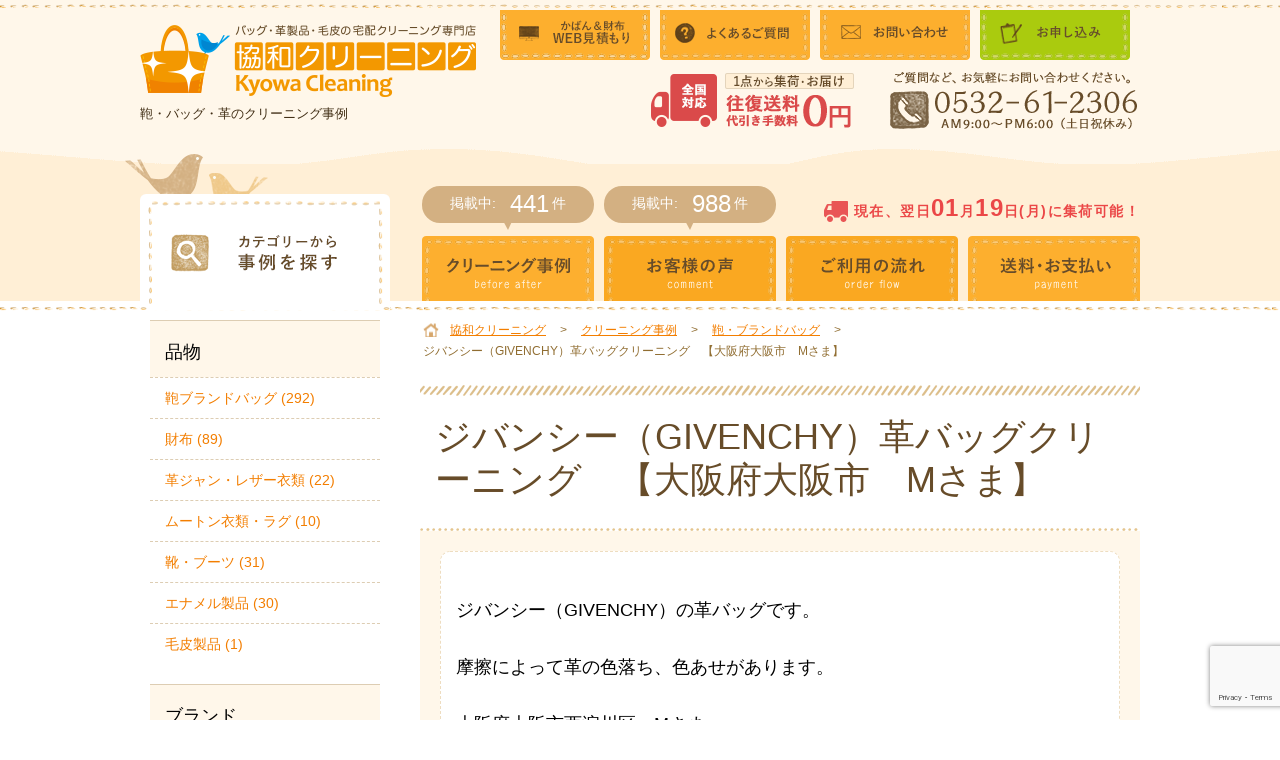

--- FILE ---
content_type: text/html; charset=UTF-8
request_url: https://www.kyouwa-c.com/works/works-3025/
body_size: 13022
content:
<!DOCTYPE html>
<html lang="en">
<head>
<meta charset="UTF-8">
<meta name="viewport" content="width=720">
<meta http-equiv="X-UA-Compatible" content="ie=edge">
<title>ジバンシー　革バッグクリーニング  | 協和クリーニング</title>

<link rel="stylesheet" type="text/css" href="https://www.kyouwa-c.com/wp/wp-content/themes/wk_kyouwa/css/normalize.css" media="all" />
<link rel="stylesheet" type="text/css" href="https://www.kyouwa-c.com/wp/wp-content/themes/wk_kyouwa/style.css?20211216" media="all" />


<!-- All In One SEO Pack 3.7.1ob_start_detected [-1,-1] -->
<meta name="description"  content="ジバンシー（GIVENCHY）の革バッグクリーニングです。摩擦によって革の色落ち、色あせをカラーリングにて修理しました。大阪府大阪市からの宅配クリーニング。" />

<meta name="keywords"  content="ジバンシー,バッグ,クリーニング,修理,大阪" />

<script type="application/ld+json" class="aioseop-schema">{}</script>
<link rel="canonical" href="https://www.kyouwa-c.com/works/works-3025/" />
			<script type="text/javascript" >
				window.ga=window.ga||function(){(ga.q=ga.q||[]).push(arguments)};ga.l=+new Date;
				ga('create', 'UA-979178-1', 'auto');
				// Plugins
				
				ga('send', 'pageview');
			</script>
			<script async src="https://www.google-analytics.com/analytics.js"></script>
			<!-- All In One SEO Pack -->
<link rel='dns-prefetch' href='//www.google.com' />
<link rel='dns-prefetch' href='//www.googletagmanager.com' />
<link rel='dns-prefetch' href='//s.w.org' />
		<!-- This site uses the Google Analytics by MonsterInsights plugin v8.10.0 - Using Analytics tracking - https://www.monsterinsights.com/ -->
		<!-- Note: MonsterInsights is not currently configured on this site. The site owner needs to authenticate with Google Analytics in the MonsterInsights settings panel. -->
					<!-- No UA code set -->
				<!-- / Google Analytics by MonsterInsights -->
		<link rel='stylesheet' id='yarppWidgetCss-css'  href='https://www.kyouwa-c.com/wp/wp-content/plugins/yet-another-related-posts-plugin/style/widget.css?ver=5.5.17' type='text/css' media='all' />
<link rel='stylesheet' id='wp-block-library-css'  href='https://www.kyouwa-c.com/wp/wp-includes/css/dist/block-library/style.min.css?ver=5.5.17' type='text/css' media='all' />
<link rel='stylesheet' id='contact-form-7-css'  href='https://www.kyouwa-c.com/wp/wp-content/plugins/contact-form-7/includes/css/styles.css?ver=5.2.2' type='text/css' media='all' />
<link rel='stylesheet' id='contact-form-7-confirm-css'  href='https://www.kyouwa-c.com/wp/wp-content/plugins/contact-form-7-add-confirm/includes/css/styles.css?ver=5.1' type='text/css' media='all' />
<script type='text/javascript' src='https://www.kyouwa-c.com/wp/wp-includes/js/jquery/jquery.js?ver=1.12.4-wp' id='jquery-core-js'></script>
<script type='text/javascript' id='eio-lazy-load-js-extra'>
/* <![CDATA[ */
var eio_lazy_vars = {"exactdn_domain":"","skip_autoscale":"0"};
/* ]]> */
</script>
<script type='text/javascript' src='https://www.kyouwa-c.com/wp/wp-content/plugins/ewww-image-optimizer/includes/lazysizes.min.js?ver=601' id='eio-lazy-load-js'></script>

<!-- Google アナリティクス スニペット (Site Kit が追加) -->
<script type='text/javascript' src='https://www.googletagmanager.com/gtag/js?id=G-3PH8W1JRE7' id='google_gtagjs-js' async></script>
<script type='text/javascript' id='google_gtagjs-js-after'>
window.dataLayer = window.dataLayer || [];function gtag(){dataLayer.push(arguments);}
gtag("js", new Date());
gtag("set", "developer_id.dZTNiMT", true);
gtag("config", "G-3PH8W1JRE7");
</script>

<!-- (ここまで) Google アナリティクス スニペット (Site Kit が追加) -->
<link rel="https://api.w.org/" href="https://www.kyouwa-c.com/wp-json/" /><link rel="alternate" type="application/json+oembed" href="https://www.kyouwa-c.com/wp-json/oembed/1.0/embed?url=https%3A%2F%2Fwww.kyouwa-c.com%2Fworks%2Fworks-3025%2F" />
<link rel="alternate" type="text/xml+oembed" href="https://www.kyouwa-c.com/wp-json/oembed/1.0/embed?url=https%3A%2F%2Fwww.kyouwa-c.com%2Fworks%2Fworks-3025%2F&#038;format=xml" />
<meta name="generator" content="Site Kit by Google 1.72.0" /><noscript><style>.lazyload[data-src]{display:none !important;}</style></noscript><style>.lazyload{background-image:none !important;}</style>
<!-- Google タグ マネージャー スニペット (Site Kit が追加) -->
<script>
			( function( w, d, s, l, i ) {
				w[l] = w[l] || [];
				w[l].push( {'gtm.start': new Date().getTime(), event: 'gtm.js'} );
				var f = d.getElementsByTagName( s )[0],
					j = d.createElement( s ), dl = l != 'dataLayer' ? '&l=' + l : '';
				j.async = true;
				j.src = 'https://www.googletagmanager.com/gtm.js?id=' + i + dl;
				f.parentNode.insertBefore( j, f );
			} )( window, document, 'script', 'dataLayer', 'GTM-K6T3BT7' );
			
</script>

<!-- (ここまで) Google タグ マネージャー スニペット (Site Kit が追加) -->
<link rel="icon" href="https://www.kyouwa-c.com/wp/wp-content/uploads/2018/04/favicons.png" sizes="32x32" />
<link rel="icon" href="https://www.kyouwa-c.com/wp/wp-content/uploads/2018/04/favicons.png" sizes="192x192" />
<link rel="apple-touch-icon" href="https://www.kyouwa-c.com/wp/wp-content/uploads/2018/04/favicons.png" />
<meta name="msapplication-TileImage" content="https://www.kyouwa-c.com/wp/wp-content/uploads/2018/04/favicons.png" />
		<style type="text/css" id="wp-custom-css">
			.box8 {
    padding: 0.5em 1em;
    margin: 2em 0;
    color: #232323;
    background: #fff8e8;
    border-left: solid 10px #ffc06e;
}
.box8 p {
    margin: 0; 
    padding: 0;
}
blockquote {
    position: relative;
    padding: 10px 15px 10px 50px;
    box-sizing: border-box;
    font-style: italic;
    background: #efefef;
    color: #555;
}

blockquote:before{
    display: inline-block;
    position: absolute;
    top: 10px;
    left: -3px;
    content: "“";
    font-family: sans-serif;
    color: #cfcfcf;
    font-size: 90px;
    line-height: 1;
}

blockquote p {
    padding: 0;
    margin: 10px 0;
    line-height: 1.7;
}

blockquote cite {
    display: block;
    text-align: right;
    color: #888888;
    font-size: 0.9em;
}
/* マーカー線・オレンジ */
.marker19{
background:linear-gradient(transparent 75%, #ffe0c1 75%);
font-weight:bold; 
}
		</style>
		
<!-- GA -->
<script>
  (function(i,s,o,g,r,a,m){i['GoogleAnalyticsObject']=r;i[r]=i[r]||function(){
  (i[r].q=i[r].q||[]).push(arguments)},i[r].l=1*new Date();a=s.createElement(o),
  m=s.getElementsByTagName(o)[0];a.async=1;a.src=g;m.parentNode.insertBefore(a,m)
  })(window,document,'script','//www.google-analytics.com/analytics.js','ga');

  ga('create', 'UA-979178-1', 'auto');
  ga('send', 'pageview');

</script>
<!-- GA -->

</head>
<body id="gDef" class="lDef">
<div id="wrapper" class="lazyload">
	<div id="headerNav" class="lazyload">
		<div class="headerLinks lazyload">
			<ul><!--
				--><li><a href="https://www.kyouwa-c.com/price/estimate.html"><img src="data:image/svg+xml,%3Csvg xmlns='http://www.w3.org/2000/svg' viewBox='0 0 150 50'%3E%3C/svg%3E" width="150" height="50" alt="かばん&amp;財布WEB見積もり" data-src="https://www.kyouwa-c.com/wp/wp-content/themes/wk_kyouwa/images/common/btn_header_link01.png" loading="lazy" class="lazyload" /><noscript><img src="https://www.kyouwa-c.com/wp/wp-content/themes/wk_kyouwa/images/common/btn_header_link01.png" width="150" height="50" alt="かばん&amp;財布WEB見積もり" data-eio="l" /></noscript></a></li><!--
				--><li><a href="https://www.kyouwa-c.com/question.html"><img src="data:image/svg+xml,%3Csvg xmlns='http://www.w3.org/2000/svg' viewBox='0 0 150 50'%3E%3C/svg%3E" width="150" height="50" alt="よくあるご質問" data-src="https://www.kyouwa-c.com/wp/wp-content/themes/wk_kyouwa/images/common/btn_header_link02.png" loading="lazy" class="lazyload" /><noscript><img src="https://www.kyouwa-c.com/wp/wp-content/themes/wk_kyouwa/images/common/btn_header_link02.png" width="150" height="50" alt="よくあるご質問" data-eio="l" /></noscript></a></li><!--
				--><li><a href="https://www.kyouwa-c.com/contact.html"><img src="data:image/svg+xml,%3Csvg xmlns='http://www.w3.org/2000/svg' viewBox='0 0 150 50'%3E%3C/svg%3E" width="150" height="50" alt="お問い合わせ" data-src="https://www.kyouwa-c.com/wp/wp-content/themes/wk_kyouwa/images/common/btn_header_link03.png" loading="lazy" class="lazyload" /><noscript><img src="https://www.kyouwa-c.com/wp/wp-content/themes/wk_kyouwa/images/common/btn_header_link03.png" width="150" height="50" alt="お問い合わせ" data-eio="l" /></noscript></a></li><!--
				--><li><a href="https://hi-shuka.jp/collectrequest?userid=kyouwac"><img src="data:image/svg+xml,%3Csvg xmlns='http://www.w3.org/2000/svg' viewBox='0 0 150 50'%3E%3C/svg%3E" width="150" height="50" alt="お申し込み" data-src="https://www.kyouwa-c.com/wp/wp-content/themes/wk_kyouwa/images/common/btn_header_link04.png" loading="lazy" class="lazyload" /><noscript><img src="https://www.kyouwa-c.com/wp/wp-content/themes/wk_kyouwa/images/common/btn_header_link04.png" width="150" height="50" alt="お申し込み" data-eio="l" /></noscript></a></li><!--
			--></ul>
		<!-- /headerLinks --></div>
	<!-- /headerNav --></div>
	<div id="header" class="lazyload">
		<div id="headerIn" class="lazyload">
			<div id="headerTop" class="lazyload">
				<div class="headerTitle lazyload">
					<p class="headerLogo"><a href="https://www.kyouwa-c.com/"><img src="data:image/svg+xml,%3Csvg xmlns='http://www.w3.org/2000/svg' viewBox='0 0 336 72'%3E%3C/svg%3E" width="336" height="72" alt="バック・革製品・毛皮の宅配クリーニング専門店 協和クリーニング kyowa Cleaning" data-src="https://www.kyouwa-c.com/wp/wp-content/themes/wk_kyouwa/images/common/img_header_logo01.png" loading="lazy" class="lazyload" /><noscript><img src="https://www.kyouwa-c.com/wp/wp-content/themes/wk_kyouwa/images/common/img_header_logo01.png" width="336" height="72" alt="バック・革製品・毛皮の宅配クリーニング専門店 協和クリーニング kyowa Cleaning" data-eio="l" /></noscript></a></p>
					<div class="headerTxt lazyload">鞄・バッグ・革のクリーニング事例</div>				<!-- /headerTitle --></div>
				<div id="headerUtility" class="lazyload">
					<div class="headerInfo lazyload">
						<p class="fee"><img src="data:image/svg+xml,%3Csvg xmlns='http://www.w3.org/2000/svg' viewBox='0 0 203 56'%3E%3C/svg%3E" width="203" height="56" alt="1点から集荷･お届け 往復送料代引き手数料0円" data-src="https://www.kyouwa-c.com/wp/wp-content/themes/wk_kyouwa/images/common/txt_header_fee01.png" loading="lazy" class="lazyload" /><noscript><img src="https://www.kyouwa-c.com/wp/wp-content/themes/wk_kyouwa/images/common/txt_header_fee01.png" width="203" height="56" alt="1点から集荷･お届け 往復送料代引き手数料0円" data-eio="l" /></noscript></p><!--
						 --><p class="tel"><img src="data:image/svg+xml,%3Csvg xmlns='http://www.w3.org/2000/svg' viewBox='0 0 250 57'%3E%3C/svg%3E" width="250" height="57" alt="ご質問など、お気軽にお問い合わせ下さい。0532-61-2306 AM9:00～PM6:00 （土日祝休み）" data-src="https://www.kyouwa-c.com/wp/wp-content/themes/wk_kyouwa/images/common/txt_header_tel01.png" loading="lazy" class="lazyload" /><noscript><img src="https://www.kyouwa-c.com/wp/wp-content/themes/wk_kyouwa/images/common/txt_header_tel01.png" width="250" height="57" alt="ご質問など、お気軽にお問い合わせ下さい。0532-61-2306 AM9:00～PM6:00 （土日祝休み）" data-eio="l" /></noscript></p>
					<!-- /headerInfo --></div>
				<!-- /headerUtility --></div>
			<!-- /headerTop --></div>
		<!-- /headerIn --></div>
	<!-- /header --></div>
	<div class="gNaviBg01 lazyload">
		<div class="gNaviWrap lazyload">
			<div id="gNavi" class="top lazyload">
				<div class="tabListDtail01 lazyload">
					<div class="deliverInfo01 lazyload">
															<p class="txt01"><span class="carIco01">現在、翌日<span class="time01">01</span>月<span class="time01">19</span>日(月)に集荷可能！</p>
					<!-- /deliverInfo01 --></span></div>

				<!-- /tabListDtail01 --></div>
				<ul class="gNaviIn"><!--
					--><li id="gNav01"><a href="https://www.kyouwa-c.com/works/"><img src="data:image/svg+xml,%3Csvg xmlns='http://www.w3.org/2000/svg' viewBox='0 0 172 65'%3E%3C/svg%3E" width="172" height="65" alt="クリーニング事例 before after" data-src="https://www.kyouwa-c.com/wp/wp-content/themes/wk_kyouwa/images/common/btn_tabnav01.png" loading="lazy" class="lazyload" /><noscript><img src="https://www.kyouwa-c.com/wp/wp-content/themes/wk_kyouwa/images/common/btn_tabnav01.png" width="172" height="65" alt="クリーニング事例 before after" data-eio="l" /></noscript></a>
						<div class="balloonBox01 lazyload">
							<ul><!--
								--><li>掲載中: <span>441</span>件</li><!--
							--></ul>
						<!-- /balloon --></div>
					</li><!--
					--><li id="gNav02"><a href="https://www.kyouwa-c.com/comment/"><img src="data:image/svg+xml,%3Csvg xmlns='http://www.w3.org/2000/svg' viewBox='0 0 172 65'%3E%3C/svg%3E" width="172" height="65" alt="お客様の声 comment" data-src="https://www.kyouwa-c.com/wp/wp-content/themes/wk_kyouwa/images/common/btn_tabnav02.png" loading="lazy" class="lazyload" /><noscript><img src="https://www.kyouwa-c.com/wp/wp-content/themes/wk_kyouwa/images/common/btn_tabnav02.png" width="172" height="65" alt="お客様の声 comment" data-eio="l" /></noscript></a>
						<div class="balloonBox01 lazyload">
							<ul><!--
								--><li>掲載中: <span>988</span>件</li><!--
							--></ul>
						<!-- /balloon --></div>
					</li><!--
					--><li id="gNav03"><a href="https://www.kyouwa-c.com/goriyou.html"><img src="data:image/svg+xml,%3Csvg xmlns='http://www.w3.org/2000/svg' viewBox='0 0 172 65'%3E%3C/svg%3E" width="172" height="65" alt="ご利用の流れ order flow" data-src="https://www.kyouwa-c.com/wp/wp-content/themes/wk_kyouwa/images/common/btn_tabnav03.png" loading="lazy" class="lazyload" /><noscript><img src="https://www.kyouwa-c.com/wp/wp-content/themes/wk_kyouwa/images/common/btn_tabnav03.png" width="172" height="65" alt="ご利用の流れ order flow" data-eio="l" /></noscript></a></li><!--
					--><li id="gNav04"><a href="https://www.kyouwa-c.com/souryou.html"><img src="data:image/svg+xml,%3Csvg xmlns='http://www.w3.org/2000/svg' viewBox='0 0 172 65'%3E%3C/svg%3E" width="172" height="65" alt="送料・お支払い payment" data-src="https://www.kyouwa-c.com/wp/wp-content/themes/wk_kyouwa/images/common/btn_tabnav04.png" loading="lazy" class="lazyload" /><noscript><img src="https://www.kyouwa-c.com/wp/wp-content/themes/wk_kyouwa/images/common/btn_tabnav04.png" width="172" height="65" alt="送料・お支払い payment" data-eio="l" /></noscript></a></li><!--
				--></ul>
			<!-- /gNavi --></div>
		<!-- /gNaviWrap --></div>
	<!-- /gNaviBg01--></div>

	<div id="contents" class="lazyload">
		<div id="contentsIn" class="lazyload">
			<div id="main" class="Contents01 lazyload">
				<!-- ▼.bread -->
				<ul id="breadcrumb"><!-- Breadcrumb NavXT 6.5.0 -->
<li class="home"><span itemscope itemtype="http://data-vocabulary.org/Breadcrumb"><a itemprop="url" href="https://www.kyouwa-c.com/" class="home"><span itemprop="title">協和クリーニング</span></a></span></li><li class="bread_arrow">&gt;</li><li><span itemscope itemtype="http://data-vocabulary.org/Breadcrumb"><a itemprop="url" href="https://www.kyouwa-c.com/works/" class="post post-works-archive"><span itemprop="title">クリーニング事例</span></a></span></li><li class="bread_arrow">&gt;</li><li><span typeof="v:Breadcrumb"><a rel="v:url" property="v:title" title="Go to the 鞄・ブランドバッグ 事例タクソノミー archives." href="https://www.kyouwa-c.com/taxonomy-works/works-bag/">鞄・ブランドバッグ</a></span></li><li class="bread_arrow">&gt;</li><li><span>ジバンシー（GIVENCHY）革バッグクリーニング　【大阪府大阪市　Mさま】</span></li></ul>
				<!-- ▲.bread -->
				<div class="works_single lazyload">
													<div class="works_single_tit lazyload">
						<div class="works_single_tit_in lazyload">
							<h1>ジバンシー（GIVENCHY）革バッグクリーニング　【大阪府大阪市　Mさま】</h1>
						</div>
					</div>
					<div class="works_single_con lazyload">
						<div class="works_single_con_in lazyload">
							<div class="works_single_con_txt lazyload">
								<p>ジバンシー（GIVENCHY）の革バッグです。</p>
<p>摩擦によって革の色落ち、色あせがあります。</p>
<p>大阪府大阪市西淀川区　Mさま</p>
<p>&nbsp;</p>
							</div>
														<div class="picDetail01Wrap lazyload">
								<div class="picBefore01 lazyload">
									<p class="before"><img src="data:image/svg+xml,%3Csvg xmlns='http://www.w3.org/2000/svg' viewBox='0 0 72 67'%3E%3C/svg%3E" width="72" height="67" alt="before" data-src="https://www.kyouwa-c.com/wp/wp-content/themes/wk_kyouwa/images/common/img_case_before01.png" loading="lazy" class="lazyload"><noscript><img src="https://www.kyouwa-c.com/wp/wp-content/themes/wk_kyouwa/images/common/img_case_before01.png" width="72" height="67" alt="before" data-eio="l"></noscript></p>
									<p class="pic01">
										<img src="[data-uri]" width="266" alt="before" data-src="https://www.kyouwa-c.com/wp/wp-content/uploads/2015/09/DSC03904.jpg" class="lazyload"><noscript><img src="https://www.kyouwa-c.com/wp/wp-content/uploads/2015/09/DSC03904.jpg" width="266" alt="before" data-eio="l"></noscript>									</p>
								</div>
															<div class="picAfter01 lazyload">
									<p class="after"><img src="data:image/svg+xml,%3Csvg xmlns='http://www.w3.org/2000/svg' viewBox='0 0 72 64'%3E%3C/svg%3E" width="72" height="64" alt="after" data-src="https://www.kyouwa-c.com/wp/wp-content/themes/wk_kyouwa/images/common/img_case_after01.png" loading="lazy" class="lazyload"><noscript><img src="https://www.kyouwa-c.com/wp/wp-content/themes/wk_kyouwa/images/common/img_case_after01.png" width="72" height="64" alt="after" data-eio="l"></noscript></p>
									<p class="pic01">
										<img src="[data-uri]" width="266" alt="after" data-src="https://www.kyouwa-c.com/wp/wp-content/uploads/2015/09/DSC04367.jpg" class="lazyload"><noscript><img src="https://www.kyouwa-c.com/wp/wp-content/uploads/2015/09/DSC04367.jpg" width="266" alt="after" data-eio="l"></noscript>									</p>
								</div>
														</div>
																					<div class="picDetail01Wrap lazyload">
								<div class="picBefore01 lazyload">
									<p class="before"><img src="data:image/svg+xml,%3Csvg xmlns='http://www.w3.org/2000/svg' viewBox='0 0 72 67'%3E%3C/svg%3E" width="72" height="67" alt="before" data-src="https://www.kyouwa-c.com/wp/wp-content/themes/wk_kyouwa/images/common/img_case_before01.png" loading="lazy" class="lazyload"><noscript><img src="https://www.kyouwa-c.com/wp/wp-content/themes/wk_kyouwa/images/common/img_case_before01.png" width="72" height="67" alt="before" data-eio="l"></noscript></p>
									<p class="pic01">
										<img src="[data-uri]" width="266" alt="before" data-src="https://www.kyouwa-c.com/wp/wp-content/uploads/2015/09/DSC03906.jpg" class="lazyload"><noscript><img src="https://www.kyouwa-c.com/wp/wp-content/uploads/2015/09/DSC03906.jpg" width="266" alt="before" data-eio="l"></noscript>									</p>
								</div>
															<div class="picAfter01 lazyload">
									<p class="after"><img src="data:image/svg+xml,%3Csvg xmlns='http://www.w3.org/2000/svg' viewBox='0 0 72 64'%3E%3C/svg%3E" width="72" height="64" alt="after" data-src="https://www.kyouwa-c.com/wp/wp-content/themes/wk_kyouwa/images/common/img_case_after01.png" loading="lazy" class="lazyload"><noscript><img src="https://www.kyouwa-c.com/wp/wp-content/themes/wk_kyouwa/images/common/img_case_after01.png" width="72" height="64" alt="after" data-eio="l"></noscript></p>
									<p class="pic01">
										<img src="[data-uri]" width="266" alt="after" data-src="https://www.kyouwa-c.com/wp/wp-content/uploads/2015/09/DSC04368.jpg" class="lazyload"><noscript><img src="https://www.kyouwa-c.com/wp/wp-content/uploads/2015/09/DSC04368.jpg" width="266" alt="after" data-eio="l"></noscript>									</p>
								</div>
														</div>
																					<div class="picDetail01Wrap lazyload">
								<div class="picBefore01 lazyload">
									<p class="before"><img src="data:image/svg+xml,%3Csvg xmlns='http://www.w3.org/2000/svg' viewBox='0 0 72 67'%3E%3C/svg%3E" width="72" height="67" alt="before" data-src="https://www.kyouwa-c.com/wp/wp-content/themes/wk_kyouwa/images/common/img_case_before01.png" loading="lazy" class="lazyload"><noscript><img src="https://www.kyouwa-c.com/wp/wp-content/themes/wk_kyouwa/images/common/img_case_before01.png" width="72" height="67" alt="before" data-eio="l"></noscript></p>
									<p class="pic01">
										<img src="[data-uri]" width="266" alt="before" data-src="https://www.kyouwa-c.com/wp/wp-content/uploads/2015/09/DSC03910.jpg" class="lazyload"><noscript><img src="https://www.kyouwa-c.com/wp/wp-content/uploads/2015/09/DSC03910.jpg" width="266" alt="before" data-eio="l"></noscript>									</p>
								</div>
															<div class="picAfter01 lazyload">
									<p class="after"><img src="data:image/svg+xml,%3Csvg xmlns='http://www.w3.org/2000/svg' viewBox='0 0 72 64'%3E%3C/svg%3E" width="72" height="64" alt="after" data-src="https://www.kyouwa-c.com/wp/wp-content/themes/wk_kyouwa/images/common/img_case_after01.png" loading="lazy" class="lazyload"><noscript><img src="https://www.kyouwa-c.com/wp/wp-content/themes/wk_kyouwa/images/common/img_case_after01.png" width="72" height="64" alt="after" data-eio="l"></noscript></p>
									<p class="pic01">
										<img src="[data-uri]" width="266" alt="after" data-src="https://www.kyouwa-c.com/wp/wp-content/uploads/2015/09/DSC04372.jpg" class="lazyload"><noscript><img src="https://www.kyouwa-c.com/wp/wp-content/uploads/2015/09/DSC04372.jpg" width="266" alt="after" data-eio="l"></noscript>									</p>
								</div>
														</div>
																												<div class="works_single_con_txt lazyload">

															<p>クリーニング＆革への染色にて修理・修復しました。</p>
<p>ファスナー横やバッグの角など、擦れて色が剥げてる部分を、色修正にて色合いが戻りました。</p>
														</div>

							<div class="works_single_con_bnr lazyload">
								<a href="https://www.kyouwa-c.com/price/" class="works_single_con_bnr_price"><img src="data:image/svg+xml,%3Csvg xmlns='http://www.w3.org/2000/svg' viewBox='0 0 640 65'%3E%3C/svg%3E" height="65" width="640" alt="宅配クリーニング料金" data-src="https://www.kyouwa-c.com/wp/wp-content/themes/wk_kyouwa/images/works/single-more-price.png" loading="lazy" class="lazyload" /><noscript><img src="https://www.kyouwa-c.com/wp/wp-content/themes/wk_kyouwa/images/works/single-more-price.png" height="65" width="640" alt="宅配クリーニング料金" data-eio="l" /></noscript></a>
								<a href="https://www.kyouwa-c.com/price/estimate.html" class="works_single_con_bnr_estimate"><img src="data:image/svg+xml,%3Csvg xmlns='http://www.w3.org/2000/svg' viewBox='0 0 640 65'%3E%3C/svg%3E" height="65" width="640" alt="簡単1分WEB見積もり" data-src="https://www.kyouwa-c.com/wp/wp-content/themes/wk_kyouwa/images/works/single-more-estimate.png" loading="lazy" class="lazyload" /><noscript><img src="https://www.kyouwa-c.com/wp/wp-content/themes/wk_kyouwa/images/works/single-more-estimate.png" height="65" width="640" alt="簡単1分WEB見積もり" data-eio="l" /></noscript></a>
							</div>

							<div class="works_single_con_tag lazyload">
								<p>関連ワード：<a href="https://www.kyouwa-c.com/taxonomy-works/works-bag/" rel="tag">鞄・ブランドバッグ</a><a href="https://www.kyouwa-c.com/taxonomy-works-tag/brand/workstag-givenchy/" rel="tag">ジバンシー(GIVENCHY)</a><a href="https://www.kyouwa-c.com/taxonomy-works-tag/workstag-stains/" rel="tag">シミ汚れ</a><a href="https://www.kyouwa-c.com/taxonomy-works-tag/material/workstag-leather/" rel="tag">革・レザー</a></p>
							</div>

						</div>
					</div>
				
					<div class="works_single_similar lazyload">
						<div class="works_single_similar_wrap lazyload">
							<h3><img src="data:image/svg+xml,%3Csvg xmlns='http://www.w3.org/2000/svg' viewBox='0 0 487 32'%3E%3C/svg%3E" height="32" width="487" alt="関連のクリーニング事例" data-src="https://www.kyouwa-c.com/wp/wp-content/themes/wk_kyouwa/images/works/works-similar-tit.png" loading="lazy" class="lazyload" /><noscript><img src="https://www.kyouwa-c.com/wp/wp-content/themes/wk_kyouwa/images/works/works-similar-tit.png" height="32" width="487" alt="関連のクリーニング事例" data-eio="l" /></noscript></h3>
							<ul class="works_single_similar_in">
													        <li><a href="https://www.kyouwa-c.com/works/works-1210/"><span class="works_single_similar_thumb"><img src="data:image/svg+xml,%3Csvg xmlns='http://www.w3.org/2000/svg' viewBox='0 0 117 112'%3E%3C/svg%3E" width="117" height="112" alt="" data-src="https://www.kyouwa-c.com/wp/wp-content/uploads/2015/08/CIMG3202-117x112.jpg" loading="lazy" class="lazyload" /><noscript><img src="https://www.kyouwa-c.com/wp/wp-content/uploads/2015/08/CIMG3202-117x112.jpg" width="117" height="112" alt="" data-eio="l" /></noscript></span><span class="works_single_similar_tit">ルイヴィトン（Louis Vuitton）　かばんクリーニング【埼玉県所沢市　Kさま】</span></a></li>
						    						        <li><a href="https://www.kyouwa-c.com/works/works-3798/"><span class="works_single_similar_thumb"><img src="data:image/svg+xml,%3Csvg xmlns='http://www.w3.org/2000/svg' viewBox='0 0 117 118'%3E%3C/svg%3E" width="117" height="118" alt="" data-src="https://www.kyouwa-c.com/wp/wp-content/uploads/2015/09/dsc05497-117x118.jpg" loading="lazy" class="lazyload" /><noscript><img src="https://www.kyouwa-c.com/wp/wp-content/uploads/2015/09/dsc05497-117x118.jpg" width="117" height="118" alt="" data-eio="l" /></noscript></span><span class="works_single_similar_tit">トッズ（TOD&#8217;S）革ハンドバッグのクリーニング【北海道札幌市　Eさま】</span></a></li>
						    						        <li><a href="https://www.kyouwa-c.com/works/works-12236/"><span class="works_single_similar_thumb"><img src="data:image/svg+xml,%3Csvg xmlns='http://www.w3.org/2000/svg' viewBox='0 0 117 118'%3E%3C/svg%3E" width="117" height="118" alt="" data-src="https://www.kyouwa-c.com/wp/wp-content/uploads/2020/07/DSC06678-117x118.jpg" loading="lazy" class="lazyload" /><noscript><img src="https://www.kyouwa-c.com/wp/wp-content/uploads/2020/07/DSC06678-117x118.jpg" width="117" height="118" alt="" data-eio="l" /></noscript></span><span class="works_single_similar_tit">【クロエ】革バッグのカビクリーニング事例</span></a></li>
						    						        <li><a href="https://www.kyouwa-c.com/works/works-1826/"><span class="works_single_similar_thumb"><img src="data:image/svg+xml,%3Csvg xmlns='http://www.w3.org/2000/svg' viewBox='0 0 117 118'%3E%3C/svg%3E" width="117" height="118" alt="" data-src="https://www.kyouwa-c.com/wp/wp-content/uploads/2015/08/DSC016631-117x118.jpg" loading="lazy" class="lazyload" /><noscript><img src="https://www.kyouwa-c.com/wp/wp-content/uploads/2015/08/DSC016631-117x118.jpg" width="117" height="118" alt="" data-eio="l" /></noscript></span><span class="works_single_similar_tit">バレンシアガ・ザ・シティのバッグクリーニング事例【東京都八王子市　Sさま】</span></a></li>
						    						        <li><a href="https://www.kyouwa-c.com/works/works-2579/"><span class="works_single_similar_thumb"><img src="data:image/svg+xml,%3Csvg xmlns='http://www.w3.org/2000/svg' viewBox='0 0 117 118'%3E%3C/svg%3E" width="117" height="118" alt="" data-src="https://www.kyouwa-c.com/wp/wp-content/uploads/2015/08/DSC028061-117x118.jpg" loading="lazy" class="lazyload" /><noscript><img src="https://www.kyouwa-c.com/wp/wp-content/uploads/2015/08/DSC028061-117x118.jpg" width="117" height="118" alt="" data-eio="l" /></noscript></span><span class="works_single_similar_tit">エルメス　ガーデンパーティ・アマゾニアのクリーニング【愛知県豊田市　Yさま】</span></a></li>
						    														</ul>
						</div>
						<div class="works_single_similar_more lazyload">
							<a href="https://www.kyouwa-c.com/works/"><img src="data:image/svg+xml,%3Csvg xmlns='http://www.w3.org/2000/svg' viewBox='0 0 640 65'%3E%3C/svg%3E" height="65" width="640" alt="その他クリーニング事例を探す" data-src="https://www.kyouwa-c.com/wp/wp-content/themes/wk_kyouwa/images/works/single-similar-more.png" loading="lazy" class="lazyload" /><noscript><img src="https://www.kyouwa-c.com/wp/wp-content/themes/wk_kyouwa/images/works/single-similar-more.png" height="65" width="640" alt="その他クリーニング事例を探す" data-eio="l" /></noscript></a>
						</div>
					</div>

								</div>
				<div class="cmnReport01 lazyload">
				<!--cmnReport01--></div>
				<div class="cmn5reason01 lazyload">
					<p class="bnr01"><a href="https://www.kyouwa-c.com/value.html"><img src="data:image/svg+xml,%3Csvg xmlns='http://www.w3.org/2000/svg' viewBox='0 0 680 310'%3E%3C/svg%3E"  width="680" height="310" alt="お客様満足度97.8% 選ばれる5つの理由 01往復送料・代引き無料 02累計実績30,000点以上 03 1日10件限定オーダー（職人が丁寧に手作業）04 一律料金と納得価格 05 クリーニング保証制度" data-src="https://www.kyouwa-c.com/wp/wp-content/themes/wk_kyouwa/images/common/bnr_5reason01.png" loading="lazy" class="lazyload" /><noscript><img src="https://www.kyouwa-c.com/wp/wp-content/themes/wk_kyouwa/images/common/bnr_5reason01.png"  width="680" height="310" alt="お客様満足度97.8% 選ばれる5つの理由 01往復送料・代引き無料 02累計実績30,000点以上 03 1日10件限定オーダー（職人が丁寧に手作業）04 一律料金と納得価格 05 クリーニング保証制度" data-eio="l" /></noscript></a></p>
				<!--cmn5reason01--></div>
				<div class="cmnCampaign01 lazyload">
					<p class="bnr01"><a href="https://www.kyouwa-c.com/discount.html#waribiki">例えば、バッグ3点で最大<span>2,862</span>円OFF！</a></p>
				<!--cmnCampaign01--></div>
				<div class="conversion01 lazyload">
					<p class="bnr01"><a href="https://hi-shuka.jp/collectrequest?userid=kyouwac"><img src="data:image/svg+xml,%3Csvg xmlns='http://www.w3.org/2000/svg' viewBox='0 0 680 200'%3E%3C/svg%3E" width="680" height="200" alt="往復送料 代引き手数料0円 1点から集荷・お届けOK！ お申し込みはこちら" data-src="https://www.kyouwa-c.com/wp/wp-content/themes/wk_kyouwa/images/common/bnr_conversion01.png" loading="lazy" class="lazyload" /><noscript><img src="https://www.kyouwa-c.com/wp/wp-content/themes/wk_kyouwa/images/common/bnr_conversion01.png" width="680" height="200" alt="往復送料 代引き手数料0円 1点から集荷・お届けOK！ お申し込みはこちら" data-eio="l" /></noscript></a></p>
				<!--conversion01--></div>
				<div class="cmn_flow01 lazyload">
					<div class="flowInner01Wrap lazyload">
						<div class="flowInner01 lazyload">
							<p class="flowTit01"><img src="data:image/svg+xml,%3Csvg xmlns='http://www.w3.org/2000/svg' viewBox='0 0 682 31'%3E%3C/svg%3E" width="682" height="31" alt="宅配クリーニングのご利用方法" data-src="https://www.kyouwa-c.com/wp/wp-content/themes/wk_kyouwa/images/common/tit_flow01.png" loading="lazy" class="lazyload" /><noscript><img src="https://www.kyouwa-c.com/wp/wp-content/themes/wk_kyouwa/images/common/tit_flow01.png" width="682" height="31" alt="宅配クリーニングのご利用方法" data-eio="l" /></noscript></p>
							<ul class="flowList01"><!--
								--><li><img  src="data:image/svg+xml,%3Csvg xmlns='http://www.w3.org/2000/svg' viewBox='0 0 162 70'%3E%3C/svg%3E" width="162" height="70" alt="1 お申し込み" data-src="https://www.kyouwa-c.com/wp/wp-content/themes/wk_kyouwa/images/common/img_flow01.png" loading="lazy" class="lazyload" /><noscript><img  src="https://www.kyouwa-c.com/wp/wp-content/themes/wk_kyouwa/images/common/img_flow01.png" width="162" height="70" alt="1 お申し込み" data-eio="l" /></noscript></li><!--
								--><li><img  src="data:image/svg+xml,%3Csvg xmlns='http://www.w3.org/2000/svg' viewBox='0 0 162 70'%3E%3C/svg%3E" width="162" height="70" alt="2 無料集荷" data-src="https://www.kyouwa-c.com/wp/wp-content/themes/wk_kyouwa/images/common/img_flow02.png" loading="lazy" class="lazyload" /><noscript><img  src="https://www.kyouwa-c.com/wp/wp-content/themes/wk_kyouwa/images/common/img_flow02.png" width="162" height="70" alt="2 無料集荷" data-eio="l" /></noscript></li><!--
								--><li><img  src="data:image/svg+xml,%3Csvg xmlns='http://www.w3.org/2000/svg' viewBox='0 0 162 70'%3E%3C/svg%3E" width="162" height="70" alt="3 お見積もり・クリーニング" data-src="https://www.kyouwa-c.com/wp/wp-content/themes/wk_kyouwa/images/common/img_flow03.png" loading="lazy" class="lazyload" /><noscript><img  src="https://www.kyouwa-c.com/wp/wp-content/themes/wk_kyouwa/images/common/img_flow03.png" width="162" height="70" alt="3 お見積もり・クリーニング" data-eio="l" /></noscript></li><!--
								--><li><img  src="data:image/svg+xml,%3Csvg xmlns='http://www.w3.org/2000/svg' viewBox='0 0 162 70'%3E%3C/svg%3E" width="162" height="70" alt="4 無料配送・お支払い" data-src="https://www.kyouwa-c.com/wp/wp-content/themes/wk_kyouwa/images/common/img_flow04.png" loading="lazy" class="lazyload" /><noscript><img  src="https://www.kyouwa-c.com/wp/wp-content/themes/wk_kyouwa/images/common/img_flow04.png" width="162" height="70" alt="4 無料配送・お支払い" data-eio="l" /></noscript></li><!--
							--></ul>
							<div class="flowDetail01 lazyload">
								<p class="img01"><img src="data:image/svg+xml,%3Csvg xmlns='http://www.w3.org/2000/svg' viewBox='0 0 74 60'%3E%3C/svg%3E" width="74" height="60" alt="全国対応" data-src="https://www.kyouwa-c.com/wp/wp-content/themes/wk_kyouwa/images/common/img_flow_car01.png" loading="lazy" class="lazyload" /><noscript><img src="https://www.kyouwa-c.com/wp/wp-content/themes/wk_kyouwa/images/common/img_flow_car01.png" width="74" height="60" alt="全国対応" data-eio="l" /></noscript></p>
								<div class="txtBox01 lazyload">
																		<p class="txt01">現在、翌日<span class="time01">01</span>月<span class="time01">19</span>日(月)に集荷可能！</p>
									<p class="txt02">※期間：3～5週間（※エナメル・カラーチェンジは4～7週間）</p>
								<!--txtBox01--></div>
							<!--flowDetail01--></div>
							<p class="linkTxt01"><a href="https://www.kyouwa-c.com/goriyou.html">詳しいご利用方法はこちら </a><span>&gt;</span></p>
						<!--flowInner01--></div>
					<!--flowInner01Wrap--></div>
					<p class="btn01"><a href="https://www.kyouwa-c.com/price/"><img src="data:image/svg+xml,%3Csvg xmlns='http://www.w3.org/2000/svg' viewBox='0 0 360 65'%3E%3C/svg%3E" width="360" height="65" alt="品物別クリーニング料金" data-src="https://www.kyouwa-c.com/wp/wp-content/themes/wk_kyouwa/images/common/btn_flow01.png" loading="lazy" class="lazyload" /><noscript><img src="https://www.kyouwa-c.com/wp/wp-content/themes/wk_kyouwa/images/common/btn_flow01.png" width="360" height="65" alt="品物別クリーニング料金" data-eio="l" /></noscript></a></p>
				<!--cmn_flow01--></div>
			</div>
			<div id="sub" class="lazyload">
				<div id="sideNaviWrap" class="lazyload">

					<p class="sideIcoImg01"><img src="data:image/svg+xml,%3Csvg xmlns='http://www.w3.org/2000/svg' viewBox='0 0 143 42'%3E%3C/svg%3E" width="143" height="42" alt="bird" data-src="https://www.kyouwa-c.com/wp/wp-content/themes/wk_kyouwa/images/common/img_bird01.png" loading="lazy" class="lazyload" /><noscript><img src="https://www.kyouwa-c.com/wp/wp-content/themes/wk_kyouwa/images/common/img_bird01.png" width="143" height="42" alt="bird" data-eio="l" /></noscript></p>

											<div class="side_taxo lazyload">
	<div class="side_taxo_tit lazyload">
		<img src="data:image/svg+xml,%3Csvg xmlns='http://www.w3.org/2000/svg' viewBox='0 0 250 116'%3E%3C/svg%3E" height="116" width="250" alt="カテゴリーから事例を探す" data-src="https://www.kyouwa-c.com/wp/wp-content/themes/wk_kyouwa/images/common/side-taxo-tit.png" loading="lazy" class="lazyload" /><noscript><img src="https://www.kyouwa-c.com/wp/wp-content/themes/wk_kyouwa/images/common/side-taxo-tit.png" height="116" width="250" alt="カテゴリーから事例を探す" data-eio="l" /></noscript>
	</div>
	<div class="side_taxo_term lazyload">
		<div class="side_taxo_term_tit lazyload">品物</div>
		<ul class="side_taxo_term_list">
			<li><a href="https://www.kyouwa-c.com/taxonomy-works/works-bag/">鞄ブランドバッグ <span class="taxo_count">(292)</span></a></li>
			<li><a href="https://www.kyouwa-c.com/taxonomy-works/works-wallet/">財布 <span class="taxo_count">(89)</span></a></li>
			<li><a href="https://www.kyouwa-c.com/taxonomy-works/works-leather/">革ジャン・レザー衣類 <span class="taxo_count">(22)</span></a></li>
			<li><a href="https://www.kyouwa-c.com/taxonomy-works/works-mouton/">ムートン衣類・ラグ <span class="taxo_count">(10)</span></a></li>
			<li><a href="https://www.kyouwa-c.com/taxonomy-works/works-shoes/">靴・ブーツ <span class="taxo_count">(31)</span></a></li>
			<li><a href="https://www.kyouwa-c.com/taxonomy-works/works-enamel/">エナメル製品 <span class="taxo_count">(30)</span></a></li>
			<li><a href="https://www.kyouwa-c.com/taxonomy-works/works-fur/">毛皮製品 <span class="taxo_count">(1)</span></a></li>
		</ul>
	</div>
	<div class="side_taxo_term lazyload">
		<div class="side_taxo_term_tit lazyload">ブランド</div>
		<ul class="side_taxo_term_list">
			<li><a href="https://www.kyouwa-c.com/taxonomy-works-tag/brand/workstag-hermes/">エルメス(HERMES) <span class="taxo_count">(52)</span></a></li>
			<li><a href="https://www.kyouwa-c.com/taxonomy-works-tag/brand/workstag-chanel/">シャネル(CHANEL) <span class="taxo_count">(57)</span></a></li>
			<li><a href="https://www.kyouwa-c.com/taxonomy-works-tag/brand/workstag-louisvuitton/">ルイ・ヴィトン(LOUIS VUITTON) <span class="taxo_count">(65)</span></a></li>
			<li><a href="https://www.kyouwa-c.com/taxonomy-works-tag/brand/workstag-coach/">コーチ(COACH) <span class="taxo_count">(19)</span></a></li>
			<li><a href="https://www.kyouwa-c.com/taxonomy-works-tag/brand/workstag-prada/">プラダ(PRADA) <span class="taxo_count">(31)</span></a></li>
			<li><a href="https://www.kyouwa-c.com/taxonomy-works-tag/brand/workstag-gucci/">グッチ(GUCCI) <span class="taxo_count">(15)</span></a></li>
			<li><a href="https://www.kyouwa-c.com/taxonomy-works-tag/brand/workstag-miumiu/">ミュウミュウ(Miu Miu) <span class="taxo_count">(20)</span></a></li>
			<li><a href="https://www.kyouwa-c.com/taxonomy-works-tag/brand/workstag-chloe/">クロエ(Chloe) <span class="taxo_count">(8)</span></a></li>
			<li><a href="https://www.kyouwa-c.com/taxonomy-works-tag/brand/workstag-balenciaga/">バレンシアガ(Balenciaga) <span class="taxo_count">(17)</span></a></li>
			<li><a href="https://www.kyouwa-c.com/taxonomy-works-tag/brand/workstag-bottegaveneta/">ボッテガ・ヴェネタ(Bottega Veneta) <span class="taxo_count">(12)</span></a></li>
			<li><a href="https://www.kyouwa-c.com/taxonomy-works-tag/brand/workstag-celine/">セリーヌ(CELINE) <span class="taxo_count">(16)</span></a></li>
			<li><a href="https://www.kyouwa-c.com/taxonomy-works-tag/brand/workstag-loewe/">ロエベ(LOEWE) <span class="taxo_count">(6)</span></a></li>
			<li><a href="https://www.kyouwa-c.com/taxonomy-works-tag/brand/workstag-dior/">ディオール(Dior) <span class="taxo_count">(10)</span></a></li>
			<li><a href="https://www.kyouwa-c.com/taxonomy-works-tag/brand/workstag-fendi/">フェンディ(FENDI) <span class="taxo_count">(5)</span></a></li>
			<li><a href="https://www.kyouwa-c.com/taxonomy-works-tag/brand/workstag-ferragamo/">フェラガモ(Ferragamo) <span class="taxo_count">(3)</span></a></li>
			<li><a href="https://www.kyouwa-c.com/taxonomy-works-tag/brand/workstag-tods/">トッズ（TOD’S） <span class="taxo_count">(3)</span></a></li>
			<li><a href="https://www.kyouwa-c.com/taxonomy-works-tag/brand/workstag-givenchy/">ジバンシー(GIVENCHY) <span class="taxo_count">(1)</span></a></li>
			<li><a href="https://www.kyouwa-c.com/taxonomy-works-tag/brand/workstag-toryburch/">トリーバーチ(Tory Burch) <span class="taxo_count">(1)</span></a></li>
			<li><a href="https://www.kyouwa-c.com/taxonomy-works-tag/brand/workstag-bally/">バリー(BALLY) <span class="taxo_count">(1)</span></a></li>
			<li><a href="https://www.kyouwa-c.com/taxonomy-works-tag/brand/workstag-bvlgari/">ブルガリ(BVLGARI) <span class="taxo_count">(4)</span></a></li>
			<li><a href="https://www.kyouwa-c.com/taxonomy-works-tag/brand/workstag-ysl/">イヴ・サンローラン(YSL) <span class="taxo_count">(4)</span></a></li>
			<li><a href="https://www.kyouwa-c.com/taxonomy-works-tag/brand/workstag-goyard/">ゴヤール(GOYARD) <span class="taxo_count">(2)</span></a></li>
			<li><a href="https://www.kyouwa-c.com/taxonomy-works-tag/brand/workstag-burberry/">バーバリー(BURBERRY) <span class="taxo_count">(5)</span></a></li>
			<li><a href="https://www.kyouwa-c.com/taxonomy-works-tag/brand/workstag-dolcegabbana/">ドルチェ&ガッバーナ(DOLCE & GABBANA) <span class="taxo_count">(1)</span></a></li>
			<li><a href="https://www.kyouwa-c.com/taxonomy-works-tag/brand/workstag-furla/">フルラ(FURLA) <span class="taxo_count">(1)</span></a></li>
			<li><a href="https://www.kyouwa-c.com/taxonomy-works-tag/brand/workstag-marcjacobs/">マークジェイコブス(MARC JACOBS) <span class="taxo_count">(3)</span></a></li>
			<li><a href="https://www.kyouwa-c.com/taxonomy-works-tag/brand/workstag-katespade/">ケイトスペード(kate spade) <span class="taxo_count">(1)</span></a></li>
			<li><a href="https://www.kyouwa-c.com/taxonomy-works-tag/brand/workstag-longchamp/">ロンシャン(LONGCHAMP) <span class="taxo_count">(1)</span></a></li>
			<li><a href="https://www.kyouwa-c.com/taxonomy-works-tag/brand/workstag-viviennewestwood/">ヴィヴィアン・ウエストウッド(Vivienne Westwood) <span class="taxo_count">(2)</span></a></li>
		</ul>
	</div>
	<div class="side_taxo_term lazyload">
		<div class="side_taxo_term_tit lazyload">困り事</div>
		<ul class="side_taxo_term_list">
			<li><a href="https://www.kyouwa-c.com/taxonomy-works-tag/workstag-stains/">シミ・汚れ <span class="taxo_count">(344)</span></a></li>
			<li><a href="https://www.kyouwa-c.com/taxonomy-works-tag/workstag-sunburn/">日焼け・変色 <span class="taxo_count">(100)</span></a></li>
			<li><a href="https://www.kyouwa-c.com/taxonomy-works-tag/workstag-mold/">カビ <span class="taxo_count">(46)</span></a></li>
			<li><a href="https://www.kyouwa-c.com/taxonomy-works-tag/workstag-colorstaining/">色移り <span class="taxo_count">(38)</span></a></li>
			<li><a href="https://www.kyouwa-c.com/taxonomy-works-tag/workstag-syrupstains/">水雨ジミ <span class="taxo_count">(41)</span></a></li>
			<li><a href="https://www.kyouwa-c.com/taxonomy-works-tag/workstag-stickiness/">ベタツキ <span class="taxo_count">(2)</span></a></li>
			<li><a href="https://www.kyouwa-c.com/taxonomy-works-tag/workstag-threading/">スレ・ハゲ <span class="taxo_count">(182)</span></a></li>
			<li><a href="https://www.kyouwa-c.com/taxonomy-works-tag/workstag-odor/">臭い <span class="taxo_count">(11)</span></a></li>
			<li><a href="https://www.kyouwa-c.com/taxonomy-works-tag/workstag-break/">破れ・ホツレ <span class="taxo_count">(4)</span></a></li>
			<li><a href="https://www.kyouwa-c.com/taxonomy-works-tag/workstag-repair/">修理 <span class="taxo_count">(20)</span></a></li>
			<li><a href="https://www.kyouwa-c.com/taxonomy-works-tag/workstag-shapeless/">型崩れ <span class="taxo_count">(11)</span></a></li>
		</ul>
	</div>
	<div class="side_taxo_term lazyload">
		<div class="side_taxo_term_tit lazyload">素材</div>
		<ul class="side_taxo_term_list">
			<li><a href="https://www.kyouwa-c.com/taxonomy-works-tag/material/workstag-leather/">革・レザー <span class="taxo_count">(293)</span></a></li>
			<li><a href="https://www.kyouwa-c.com/taxonomy-works-tag/material/workstag-suede/">スエード・ヌバック<span class="taxo_count">(16)</span></a></li>
			<li><a href="https://www.kyouwa-c.com/taxonomy-works-tag/material/workstag-enamel/">エナメル<span class="taxo_count">(31)</span></a></li>
			<li><a href="https://www.kyouwa-c.com/taxonomy-works-tag/material/workstag-nylon/">ナイロン・キャンバス <span class="taxo_count">(113)</span></a></li>
			<li><a href="https://www.kyouwa-c.com/taxonomy-works-tag/material/workstag-mouton/">ムートン <span class="taxo_count">(11)</span></a></li>
			<li><a href="https://www.kyouwa-c.com/taxonomy-works-tag/material/workstag-fur/">毛皮 <span class="taxo_count">(1)</span></a></li>
			<li><a href="https://www.kyouwa-c.com/taxonomy-works-tag/material/workstag-ostrich/">オーストリッチ <span class="taxo_count">(2)</span></a></li>
			<li><a href="https://www.kyouwa-c.com/taxonomy-works-tag/workstag-plated/">メッキ加工 <span class="taxo_count">(3)</span></a></li>
		</ul>
	</div>
</div>					
					<div id="sideNavi" class="lazyload">
						<p class="sideTit01"><a href="https://www.kyouwa-c.com/price/"><img src="data:image/svg+xml,%3Csvg xmlns='http://www.w3.org/2000/svg' viewBox='0 0 236 93'%3E%3C/svg%3E" width="236" height="93" alt="宅配クリーニングと料金 cleaning menu" data-src="https://www.kyouwa-c.com/wp/wp-content/themes/wk_kyouwa/images/common/tit_sidenav01.jpg" loading="lazy" class="lazyload" /><noscript><img src="https://www.kyouwa-c.com/wp/wp-content/themes/wk_kyouwa/images/common/tit_sidenav01.jpg" width="236" height="93" alt="宅配クリーニングと料金 cleaning menu" data-eio="l" /></noscript></a></p>
						<ul class="sideNaviInner">
							<li>
								<a href="https://www.kyouwa-c.com/price/bag.html">
									<span class="productsImg01"><img src="data:image/svg+xml,%3Csvg xmlns='http://www.w3.org/2000/svg' viewBox='0 0 45 45'%3E%3C/svg%3E" width="45" height="45" alt="鞄(かばん) ブランドバッグ" data-src="https://www.kyouwa-c.com/wp/wp-content/themes/wk_kyouwa/images/common/img_sidenav01.png" loading="lazy" class="lazyload" /><noscript><img src="https://www.kyouwa-c.com/wp/wp-content/themes/wk_kyouwa/images/common/img_sidenav01.png" width="45" height="45" alt="鞄(かばん) ブランドバッグ" data-eio="l" /></noscript></span>
									<span class="productsTxt01">鞄(かばん)<br />ブランドバッグ</span>
								</a>
							</li>
							<li>
								<a href="https://www.kyouwa-c.com/price/wallet.html">
										<span class="productsImg01"><img src="data:image/svg+xml,%3Csvg xmlns='http://www.w3.org/2000/svg' viewBox='0 0 45 45'%3E%3C/svg%3E" width="45" height="45" alt="財布" data-src="https://www.kyouwa-c.com/wp/wp-content/themes/wk_kyouwa/images/common/img_sidenav02.png" loading="lazy" class="lazyload" /><noscript><img src="https://www.kyouwa-c.com/wp/wp-content/themes/wk_kyouwa/images/common/img_sidenav02.png" width="45" height="45" alt="財布" data-eio="l" /></noscript></span>
										<span class="productsTxt01">財布</span>
								</a>
							</li>
							<li>
								<a href="https://www.kyouwa-c.com/price/cloths.html">
										<span class="productsImg01"><img src="data:image/svg+xml,%3Csvg xmlns='http://www.w3.org/2000/svg' viewBox='0 0 45 45'%3E%3C/svg%3E" width="45" height="45" alt="革・レザー衣類" data-src="https://www.kyouwa-c.com/wp/wp-content/themes/wk_kyouwa/images/common/img_sidenav03.png" loading="lazy" class="lazyload" /><noscript><img src="https://www.kyouwa-c.com/wp/wp-content/themes/wk_kyouwa/images/common/img_sidenav03.png" width="45" height="45" alt="革・レザー衣類" data-eio="l" /></noscript></span>
										<span class="productsTxt01">革・レザー衣類</span>
								</a>
								<ul class="child01">
									<li><a href="https://www.kyouwa-c.com/price/cloths.html">革ジャン</a></li>
									<li><a href="https://www.kyouwa-c.com/price/leather-jacket.html">レザージャケット</a></li>
									<li><a href="https://www.kyouwa-c.com/price/leather-coat.html">レザーコート</a></li>
									<li><a href="https://www.kyouwa-c.com/price/leather-other.html">レザーパンツ・革小物</a></li>
								</ul>
							</li>
							<li>
								<a href="https://www.kyouwa-c.com/price/mouton.html">
										<span class="productsImg01"><img src="data:image/svg+xml,%3Csvg xmlns='http://www.w3.org/2000/svg' viewBox='0 0 45 47'%3E%3C/svg%3E" width="45" height="47" alt="ムートン衣類 ムートンラグ" data-src="https://www.kyouwa-c.com/wp/wp-content/themes/wk_kyouwa/images/common/img_sidenav04.png" loading="lazy" class="lazyload" /><noscript><img src="https://www.kyouwa-c.com/wp/wp-content/themes/wk_kyouwa/images/common/img_sidenav04.png" width="45" height="47" alt="ムートン衣類 ムートンラグ" data-eio="l" /></noscript></span>
										<span class="productsTxt01">ムートン衣類<br />ムートンラグ</span>
								</a>
							</li>
							<li>
								<a href="https://www.kyouwa-c.com/price/shoes.html">
										<span class="productsImg01"><img src="data:image/svg+xml,%3Csvg xmlns='http://www.w3.org/2000/svg' viewBox='0 0 45 45'%3E%3C/svg%3E" width="45" height="45" alt="靴(くつ)・ブーツ" data-src="https://www.kyouwa-c.com/wp/wp-content/themes/wk_kyouwa/images/common/img_sidenav05.png" loading="lazy" class="lazyload" /><noscript><img src="https://www.kyouwa-c.com/wp/wp-content/themes/wk_kyouwa/images/common/img_sidenav05.png" width="45" height="45" alt="靴(くつ)・ブーツ" data-eio="l" /></noscript></span>
										<span class="productsTxt01">靴(くつ)・ブーツ</span>
								</a>
							</li>
							<li>
								<a href="https://www.kyouwa-c.com/price/mouton-boots.html">
										<span class="productsImg01"><img src="data:image/svg+xml,%3Csvg xmlns='http://www.w3.org/2000/svg' viewBox='0 0 45 45'%3E%3C/svg%3E" width="45" height="45" alt="ムートンブーツ" data-src="https://www.kyouwa-c.com/wp/wp-content/themes/wk_kyouwa/images/common/img_sidenav06.png" loading="lazy" class="lazyload" /><noscript><img src="https://www.kyouwa-c.com/wp/wp-content/themes/wk_kyouwa/images/common/img_sidenav06.png" width="45" height="45" alt="ムートンブーツ" data-eio="l" /></noscript></span>
										<span class="productsTxt01">ムートンブーツ</span>
								</a>
							</li>
							<li>
								<a href="https://www.kyouwa-c.com/price/enamel.html">
										<span class="productsImg01"><img src="data:image/svg+xml,%3Csvg xmlns='http://www.w3.org/2000/svg' viewBox='0 0 45 45'%3E%3C/svg%3E" width="45" height="45" alt="エナメル製品" data-src="https://www.kyouwa-c.com/wp/wp-content/themes/wk_kyouwa/images/common/img_sidenav07.png" loading="lazy" class="lazyload" /><noscript><img src="https://www.kyouwa-c.com/wp/wp-content/themes/wk_kyouwa/images/common/img_sidenav07.png" width="45" height="45" alt="エナメル製品" data-eio="l" /></noscript></span>
										<span class="productsTxt01">エナメル製品</span>
								</a>
							</li>
							<li>
								<a href="https://www.kyouwa-c.com/price/fur.html">
										<span class="productsImg01"><img src="data:image/svg+xml,%3Csvg xmlns='http://www.w3.org/2000/svg' viewBox='0 0 45 45'%3E%3C/svg%3E" width="45" height="45" alt="毛皮製品" data-src="https://www.kyouwa-c.com/wp/wp-content/themes/wk_kyouwa/images/common/img_sidenav08.png" loading="lazy" class="lazyload" /><noscript><img src="https://www.kyouwa-c.com/wp/wp-content/themes/wk_kyouwa/images/common/img_sidenav08.png" width="45" height="45" alt="毛皮製品" data-eio="l" /></noscript></span>
										<span class="productsTxt01">毛皮製品</span>
								</a>
							</li>
							<li>
								<a href="https://www.kyouwa-c.com/bousui.html">
										<span class="productsImg01"><img src="data:image/svg+xml,%3Csvg xmlns='http://www.w3.org/2000/svg' viewBox='0 0 45 45'%3E%3C/svg%3E" width="45" height="45" alt="はっ水(ガード)加工 消臭加工" data-src="https://www.kyouwa-c.com/wp/wp-content/themes/wk_kyouwa/images/common/img_sidenav09.png" loading="lazy" class="lazyload" /><noscript><img src="https://www.kyouwa-c.com/wp/wp-content/themes/wk_kyouwa/images/common/img_sidenav09.png" width="45" height="45" alt="はっ水(ガード)加工 消臭加工" data-eio="l" /></noscript></span>
										<span class="productsTxt01">はっ水(ガード)加工<br />消臭加工</span>
								</a>
							</li>
						</ul>
					<!-- /sideNavi --></div>
				<!-- /sideNaviWrap --></div>
				<div class="sideBnr01 lazyload">
					<ul>
						<li><a href="https://www.kyouwa-c.com/value.html"><img src="data:image/svg+xml,%3Csvg xmlns='http://www.w3.org/2000/svg' viewBox='0 0 250 391'%3E%3C/svg%3E" width="250" height="391" alt="お客様満足度97.8% 選ばれる5つの理由 01往復送料・代引き無料 02累計実績30,000点以上 03 1日10件限定オーダー（職人が丁寧に手作業）04 一律料金と納得価格 05 クリーニング保証制度" data-src="https://www.kyouwa-c.com/wp/wp-content/themes/wk_kyouwa/images/common/img_choose01.png" loading="lazy" class="lazyload" /><noscript><img src="https://www.kyouwa-c.com/wp/wp-content/themes/wk_kyouwa/images/common/img_choose01.png" width="250" height="391" alt="お客様満足度97.8% 選ばれる5つの理由 01往復送料・代引き無料 02累計実績30,000点以上 03 1日10件限定オーダー（職人が丁寧に手作業）04 一律料金と納得価格 05 クリーニング保証制度" data-eio="l" /></noscript></a></li>
					</ul>
				<!-- /sideBnr01--></div>
				<div class="sideCampaign01 lazyload">
					<ul>
						<li>
							<div class="innerBox01 lazyload">
								<p class="tit01"><a href="https://www.kyouwa-c.com/discount.html"><img src="data:image/svg+xml,%3Csvg xmlns='http://www.w3.org/2000/svg' viewBox='0 0 214 36'%3E%3C/svg%3E" width="214" height="36" alt="トク割キャンペーン campaign" data-src="https://www.kyouwa-c.com/wp/wp-content/themes/wk_kyouwa/images/common/tit_sidenav_campaign01.png" loading="lazy" class="lazyload" /><noscript><img src="https://www.kyouwa-c.com/wp/wp-content/themes/wk_kyouwa/images/common/tit_sidenav_campaign01.png" width="214" height="36" alt="トク割キャンペーン campaign" data-eio="l" /></noscript></a></p>
								<p class="link01"><a href="https://www.kyouwa-c.com/discount.html#waribiki">3点以上で複数割引</a></p>
								<p class="txt01">組み合わせ自由！例えば<br />バッグ3点で最大<span>3,090円</span>OFF！</p>
								<p class="link02"><a href="https://www.kyouwa-c.com/discount.html#cashback">ブログ体験記事を書いて<br />20％キャッシュバック</a></p>
							<!-- /innerBox01--></div>
						</li>
					</ul>
				<!-- /sideCampaign01--></div>
				<div class="sideReport01 lazyload">
					<ul>
						<li><a href="https://www.kyouwa-c.com/report.html"><img  src="data:image/svg+xml,%3Csvg xmlns='http://www.w3.org/2000/svg' viewBox='0 0 250 70'%3E%3C/svg%3E" alt="実際に依頼して見ました！ 体験レポート" width="250" height="70" data-src="https://www.kyouwa-c.com/wp/wp-content/themes/wk_kyouwa/images/common/bnr_side_nav03.jpg" loading="lazy" class="lazyload" /><noscript><img  src="https://www.kyouwa-c.com/wp/wp-content/themes/wk_kyouwa/images/common/bnr_side_nav03.jpg" alt="実際に依頼して見ました！ 体験レポート" width="250" height="70" data-eio="l" /></noscript></a></li>
					</ul>
				<!-- /sideReport01--></div>
				<div class="sideMedia lazyload">
					<ul>
						<li><a href="https://www.kyouwa-c.com/media/"><img src="data:image/svg+xml,%3Csvg xmlns='http://www.w3.org/2000/svg' viewBox='0 0 250 70'%3E%3C/svg%3E" width="250" height="70" alt="雑誌・メディアで掲載されました！" data-src="https://www.kyouwa-c.com/wp/wp-content/themes/wk_kyouwa/images/common/side-media-bnr.png" loading="lazy" class="lazyload" /><noscript><img src="https://www.kyouwa-c.com/wp/wp-content/themes/wk_kyouwa/images/common/side-media-bnr.png" width="250" height="70" alt="雑誌・メディアで掲載されました！" data-eio="l" /></noscript></a></li>
					</ul>
				<!-- /sideMedia--></div>
				<div class="sideSubNavi01 lazyload">
					<ul class="nav01">
						<li><a href="https://www.kyouwa-c.com/mobile.html"><img src="data:image/svg+xml,%3Csvg xmlns='http://www.w3.org/2000/svg' viewBox='0 0 146 32'%3E%3C/svg%3E" width="146" height="32" alt="モバイル査定" data-src="https://www.kyouwa-c.com/wp/wp-content/themes/wk_kyouwa/images/common/ico_sidenav01.png" loading="lazy" class="lazyload" /><noscript><img src="https://www.kyouwa-c.com/wp/wp-content/themes/wk_kyouwa/images/common/ico_sidenav01.png" width="146" height="32" alt="モバイル査定" data-eio="l" /></noscript></a></li>
						<li><a href="https://www.kyouwa-c.com/price/estimate.html"><img src="data:image/svg+xml,%3Csvg xmlns='http://www.w3.org/2000/svg' viewBox='0 0 146 32'%3E%3C/svg%3E" width="146" height="32" alt="かばん&amp;財布WEB見積もり" data-src="https://www.kyouwa-c.com/wp/wp-content/themes/wk_kyouwa/images/common/ico_sidenav02.png" loading="lazy" class="lazyload" /><noscript><img src="https://www.kyouwa-c.com/wp/wp-content/themes/wk_kyouwa/images/common/ico_sidenav02.png" width="146" height="32" alt="かばん&amp;財布WEB見積もり" data-eio="l" /></noscript></a></li>
						<li><a href="https://www.kyouwa-c.com/shop.html"><img src="data:image/svg+xml,%3Csvg xmlns='http://www.w3.org/2000/svg' viewBox='0 0 120 32'%3E%3C/svg%3E" width="120" height="32" alt="店舗情報" data-src="https://www.kyouwa-c.com/wp/wp-content/themes/wk_kyouwa/images/common/ico_sidenav03.png" loading="lazy" class="lazyload" /><noscript><img src="https://www.kyouwa-c.com/wp/wp-content/themes/wk_kyouwa/images/common/ico_sidenav03.png" width="120" height="32" alt="店舗情報" data-eio="l" /></noscript></a></li>
						<li><a href="https://www.kyouwa-c.com/blog/"><img src="data:image/svg+xml,%3Csvg xmlns='http://www.w3.org/2000/svg' viewBox='0 0 169 32'%3E%3C/svg%3E" width="169" height="32" alt="ブログ・お知らせ" data-src="https://www.kyouwa-c.com/wp/wp-content/themes/wk_kyouwa/images/common/ico_sidenav04.png" loading="lazy" class="lazyload" /><noscript><img src="https://www.kyouwa-c.com/wp/wp-content/themes/wk_kyouwa/images/common/ico_sidenav04.png" width="169" height="32" alt="ブログ・お知らせ" data-eio="l" /></noscript></a></li>
						<li><a href="https://www.kyouwa-c.com/care/"><img src="data:image/svg+xml,%3Csvg xmlns='http://www.w3.org/2000/svg' viewBox='0 0 162 32'%3E%3C/svg%3E" width="162" height="32" alt="お手入れ豆知識" data-src="https://www.kyouwa-c.com/wp/wp-content/themes/wk_kyouwa/images/common/ico_sidenav05.png" loading="lazy" class="lazyload" /><noscript><img src="https://www.kyouwa-c.com/wp/wp-content/themes/wk_kyouwa/images/common/ico_sidenav05.png" width="162" height="32" alt="お手入れ豆知識" data-eio="l" /></noscript></a></li>
					</ul>
				<!-- /sideSubNavi01--></div>
				<div class="sideDress01 lazyload">
					<ul>
						<li><a href="http://www.kyouwa-c.com/dress/" target="_blank"><img src="data:image/svg+xml,%3Csvg xmlns='http://www.w3.org/2000/svg' viewBox='0 0 248 70'%3E%3C/svg%3E" width="248" height="70" alt="DRESS CLEANING ドレスのお手入れ専門店" data-src="https://www.kyouwa-c.com/wp/wp-content/themes/wk_kyouwa/images/common/bnr_side_nav04.jpg" loading="lazy" class="lazyload" /><noscript><img src="https://www.kyouwa-c.com/wp/wp-content/themes/wk_kyouwa/images/common/bnr_side_nav04.jpg" width="248" height="70" alt="DRESS CLEANING ドレスのお手入れ専門店" data-eio="l" /></noscript></a></li>
						<li><a href="https://down-cleaning.jp/" target="_blank"><img src="data:image/svg+xml,%3Csvg xmlns='http://www.w3.org/2000/svg' viewBox='0 0 248 70'%3E%3C/svg%3E" width="248" height="70" alt="MONCLER DOWN JACKET CLEANING ダウンジャケット専門クリーニング" data-src="https://www.kyouwa-c.com/wp/wp-content/themes/wk_kyouwa/images/common/banner-down@248x70.jpg" loading="lazy" class="lazyload" /><noscript><img src="https://www.kyouwa-c.com/wp/wp-content/themes/wk_kyouwa/images/common/banner-down@248x70.jpg" width="248" height="70" alt="MONCLER DOWN JACKET CLEANING ダウンジャケット専門クリーニング" data-eio="l" /></noscript></a></li>
					</ul>
				<!-- /sideDress01--></div>
			<!-- /sub --></div>
		<!-- /contentsIn --></div>
	<!-- /contents --></div>
<!-- /wrapper --></div>

<div id="footerWrap" class="lazyload">
	<div class="pageTop lazyload">
		<p><a href="#header"><img src="data:image/svg+xml,%3Csvg xmlns='http://www.w3.org/2000/svg' viewBox='0 0 155 44'%3E%3C/svg%3E" width="155" height="44" alt="ページ先頭へ戻る" data-src="https://www.kyouwa-c.com/wp/wp-content/themes/wk_kyouwa/images/common/pagetop01.png" loading="lazy" class="lazyload" /><noscript><img src="https://www.kyouwa-c.com/wp/wp-content/themes/wk_kyouwa/images/common/pagetop01.png" width="155" height="44" alt="ページ先頭へ戻る" data-eio="l" /></noscript></a></p>
	<!-- /pageTop --></div>
	<div id="footer" class="lazyload">
		<div id="footerIn" class="lazyload">
			<div id="footerLinks" class="clearfix lazyload">
				<div class="footerLinksIn col01 lazyload">
					<p class="tit01">集荷・配達（お届け）について</p>
					<ul>
						<li>集荷（引取り）<span>全国宅配無料</span></li>
						<li>配達（お届け）<span>全国宅配無料</span></li>
					</ul>
					<p class="txt01">※沖縄・離島は、お届けのみ無料。</p>
										<p class="txt02">01/19(月)に集荷可能！</p>
				<!-- /footerLinksIn --></div>

				<div class="footerLinksIn col02 lazyload">
					<p class="tit01">お支払い方法</p>
					<ul>
						<li><span>代引き手数料無料</span></li>
						<li>クレジットカードでのお支払いOK</li>
						<li>銀行振込OK</li>
					</ul>
				<!-- /footerLinksIn --></div>

				<div class="footerLinksIn col03 lazyload">
					<p class="tit01">返品・キャンセル</p>
					<ul>
						<li>クリーニング工程に入ってからの返品・中止はできません。クリーニング前の返品は送料お客様負担となります。</li>
					</ul>
					<p class="btn01"><a href="https://www.kyouwa-c.com/souryou.html"><img src="data:image/svg+xml,%3Csvg xmlns='http://www.w3.org/2000/svg' viewBox='0 0 223 40'%3E%3C/svg%3E" width="223" height="40" alt="宅配送料・お支払い方法" data-src="https://www.kyouwa-c.com/wp/wp-content/themes/wk_kyouwa/images/common/btn_footer_payment01.png" loading="lazy" class="lazyload" /><noscript><img src="https://www.kyouwa-c.com/wp/wp-content/themes/wk_kyouwa/images/common/btn_footer_payment01.png" width="223" height="40" alt="宅配送料・お支払い方法" data-eio="l" /></noscript></a></p>
				<!-- /footerLinksIn --></div>
			<!-- /footerLinks --></div>

			<div class="footerDetail01 lazyload">
				<div class="detaiInner01 lazyload">
					<p><img src="data:image/svg+xml,%3Csvg xmlns='http://www.w3.org/2000/svg' viewBox='0 0 379 81'%3E%3C/svg%3E" width="379" height="81" alt="バック・革製品・毛皮の宅配クリーニング専門店 協和クリーニング kyowa Cleaning" data-src="https://www.kyouwa-c.com/wp/wp-content/themes/wk_kyouwa/images/common/img_footer_logo01.png" loading="lazy" class="lazyload" /><noscript><img src="https://www.kyouwa-c.com/wp/wp-content/themes/wk_kyouwa/images/common/img_footer_logo01.png" width="379" height="81" alt="バック・革製品・毛皮の宅配クリーニング専門店 協和クリーニング kyowa Cleaning" data-eio="l" /></noscript></p>
					<dl class="dlDetail01">
						<dt><img src="data:image/svg+xml,%3Csvg xmlns='http://www.w3.org/2000/svg' viewBox='0 0 127 126'%3E%3C/svg%3E" width="127" height="126" alt="ご質問など、お気軽にお問い合わせください。0532-61-2306 営業時間：AM9:00～PM6:00(土日祝休み)" data-src="https://www.kyouwa-c.com/wp/wp-content/themes/wk_kyouwa/images/common/img_footer_contact01.jpg" loading="lazy" class="lazyload" /><noscript><img src="https://www.kyouwa-c.com/wp/wp-content/themes/wk_kyouwa/images/common/img_footer_contact01.jpg" width="127" height="126" alt="ご質問など、お気軽にお問い合わせください。0532-61-2306 営業時間：AM9:00～PM6:00(土日祝休み)" data-eio="l" /></noscript></dt>
						<dd>
							<p><img src="data:image/svg+xml,%3Csvg xmlns='http://www.w3.org/2000/svg' viewBox='0 0 237 68'%3E%3C/svg%3E" width="237" height="68" alt="ご質問など、お気軽にお問い合わせください。0532-61-2306 営業時間：AM9:00～PM6:00(土日祝休み)" data-src="https://www.kyouwa-c.com/wp/wp-content/themes/wk_kyouwa/images/common/txt_footer_tel01.png" loading="lazy" class="lazyload" /><noscript><img src="https://www.kyouwa-c.com/wp/wp-content/themes/wk_kyouwa/images/common/txt_footer_tel01.png" width="237" height="68" alt="ご質問など、お気軽にお問い合わせください。0532-61-2306 営業時間：AM9:00～PM6:00(土日祝休み)" data-eio="l" /></noscript></p>
							<p class="txt01">店舗への持ち込みOK！</p>
							<p class="txt02">〒440-0032<br />愛知県豊橋市岩田町北郷中6-19</p>
						</dd>
					</dl>
					<ul class="contactList01">
						<li><a href="https://hi-shuka.jp/collectrequest?userid=kyouwac"><img src="data:image/svg+xml,%3Csvg xmlns='http://www.w3.org/2000/svg' viewBox='0 0 380 60'%3E%3C/svg%3E" width="380" height="60" alt="クリーニングのお申し込み" data-src="https://www.kyouwa-c.com/wp/wp-content/themes/wk_kyouwa/images/common/btn_footer_link01.png" loading="lazy" class="lazyload" /><noscript><img src="https://www.kyouwa-c.com/wp/wp-content/themes/wk_kyouwa/images/common/btn_footer_link01.png" width="380" height="60" alt="クリーニングのお申し込み" data-eio="l" /></noscript></a></li>
						<li><a href="https://www.kyouwa-c.com/question.html"><img src="data:image/svg+xml,%3Csvg xmlns='http://www.w3.org/2000/svg' viewBox='0 0 185 50'%3E%3C/svg%3E" width="185" height="50" alt="よくあるご質問" data-src="https://www.kyouwa-c.com/wp/wp-content/themes/wk_kyouwa/images/common/btn_footer_link02.png" loading="lazy" class="lazyload" /><noscript><img src="https://www.kyouwa-c.com/wp/wp-content/themes/wk_kyouwa/images/common/btn_footer_link02.png" width="185" height="50" alt="よくあるご質問" data-eio="l" /></noscript></a></li>
						<li><a href="https://www.kyouwa-c.com/contact.html"><img src="data:image/svg+xml,%3Csvg xmlns='http://www.w3.org/2000/svg' viewBox='0 0 185 50'%3E%3C/svg%3E" width="185" height="50" alt="お問い合わせ" data-src="https://www.kyouwa-c.com/wp/wp-content/themes/wk_kyouwa/images/common/btn_footer_link03.png" loading="lazy" class="lazyload" /><noscript><img src="https://www.kyouwa-c.com/wp/wp-content/themes/wk_kyouwa/images/common/btn_footer_link03.png" width="185" height="50" alt="お問い合わせ" data-eio="l" /></noscript></a></li>
						<li><a href="https://www.kyouwa-c.com/mobile.html"><img src="data:image/svg+xml,%3Csvg xmlns='http://www.w3.org/2000/svg' viewBox='0 0 185 50'%3E%3C/svg%3E" width="185" height="50" alt="モバイル査定" data-src="https://www.kyouwa-c.com/wp/wp-content/themes/wk_kyouwa/images/common/btn_footer_link04.png" loading="lazy" class="lazyload" /><noscript><img src="https://www.kyouwa-c.com/wp/wp-content/themes/wk_kyouwa/images/common/btn_footer_link04.png" width="185" height="50" alt="モバイル査定" data-eio="l" /></noscript></a></li>
						<li><a href="https://www.kyouwa-c.com/price/estimate.html"><img src="data:image/svg+xml,%3Csvg xmlns='http://www.w3.org/2000/svg' viewBox='0 0 185 50'%3E%3C/svg%3E" width="185" height="50" alt="かばん&amp;財布WEB見積もり" data-src="https://www.kyouwa-c.com/wp/wp-content/themes/wk_kyouwa/images/common/btn_footer_link05.png" loading="lazy" class="lazyload" /><noscript><img src="https://www.kyouwa-c.com/wp/wp-content/themes/wk_kyouwa/images/common/btn_footer_link05.png" width="185" height="50" alt="かばん&amp;財布WEB見積もり" data-eio="l" /></noscript></a></li>
					</ul>
					<ul class="bnrList01">
						<li><a href="https://www.kyouwa-c.com/dress/" target="_blank"><img src="data:image/svg+xml,%3Csvg xmlns='http://www.w3.org/2000/svg' viewBox='0 0 380 70'%3E%3C/svg%3E" width="380" height="70" alt="DRESS CLEANING ドレスのお手入れ専門店" data-src="https://www.kyouwa-c.com/wp/wp-content/themes/wk_kyouwa/images/common/bnr_footer_dress01.png" loading="lazy" class="lazyload" /><noscript><img src="https://www.kyouwa-c.com/wp/wp-content/themes/wk_kyouwa/images/common/bnr_footer_dress01.png" width="380" height="70" alt="DRESS CLEANING ドレスのお手入れ専門店" data-eio="l" /></noscript></a></li>
						<li><a href="https://down-cleaning.jp/" target="_blank"><img src="data:image/svg+xml,%3Csvg xmlns='http://www.w3.org/2000/svg' viewBox='0 0 380 70'%3E%3C/svg%3E" width="380" height="70" alt="MONCLER DOWN JACKET CLEANING ダウンジャケット専門クリーニング" data-src="https://www.kyouwa-c.com/wp/wp-content/themes/wk_kyouwa/images/common/banner-down@380x70.jpg" loading="lazy" class="lazyload" /><noscript><img src="https://www.kyouwa-c.com/wp/wp-content/themes/wk_kyouwa/images/common/banner-down@380x70.jpg" width="380" height="70" alt="MONCLER DOWN JACKET CLEANING ダウンジャケット専門クリーニング" data-eio="l" /></noscript></a></li>
					</ul>
				<!-- /detaiInner01 --></div>

				<div class="detaiInner01 lazyload">
					<div class="cleaningDetail01 lazyload">
						<p class="txt01">クリーニング</p>
						<ul class="parent01">
							<li><a href="https://www.kyouwa-c.com/price/">料金・メニューについて</a>
								<ul class="child01">
									<li><a href="https://www.kyouwa-c.com/price/bag.html">鞄(かばん)・ブランドバッグ</a></li>
									<li><a href="https://www.kyouwa-c.com/price/wallet.html">財布</a></li>
									<li><a href="https://www.kyouwa-c.com/price/cloths.html">革ジャン</a></li>
									<li><a href="https://www.kyouwa-c.com/price/leather-jacket.html">レザージャケット</a></li>
									<li><a href="https://www.kyouwa-c.com/price/leather-coat.html">レザーコート</a></li>
									<li><a href="https://www.kyouwa-c.com/price/leather-other.html">レザーパンツ・革小物</a></li>
									<li><a href="https://www.kyouwa-c.com/price/mouton.html">ムートン衣類・ムートンラグ</a></li>
									<li><a href="https://www.kyouwa-c.com/price/shoes.html">靴(くつ)・ブーツ</a></li>
									<li><a href="https://www.kyouwa-c.com/price/mouton-boots.html">ムートンブーツ</a></li>
									<li><a href="https://www.kyouwa-c.com/price/enamel.html">エナメル製品</a></li>
									<li><a href="https://www.kyouwa-c.com/price/fur.html">毛皮製品</a></li>
									<li><a href="https://www.kyouwa-c.com/bousui.html">はっ水(ガード)加工・消臭加工</a></li>
								</ul>
							</li>
						</ul>
						<ul class="parent02">
							<li><a href="https://www.kyouwa-c.com/works/">クリーニング事例</a></li>
							<li><a href="https://www.kyouwa-c.com/comment/">お客さまの声</a></li>
							<li><a href="https://www.kyouwa-c.com/report.html">ご利用者の体験レポート</a></li>
							<li><a href="https://www.kyouwa-c.com/care/">お手入れ豆知識</a></li>
						</ul>
					</div>
					<div class="serviceDetail01 lazyload">
						<p class="txt01">サービス</p>
						<ul class="parent01">
							<li><a href="https://www.kyouwa-c.com/value.html">選ばれる5つの理由</a></li>
							<li><a href="https://www.kyouwa-c.com/discount.html">キャンペーン</a></li>
						</ul>

						<ul class="parent02">
							<li><a href="https://www.kyouwa-c.com/goriyou.html">ご利用の流れ</a></li>
							<li><a href="https://www.kyouwa-c.com/souryou.html">宅配送料・お支払い方法</a></li>
							<li><a href="https://www.kyouwa-c.com/check.html">クリーニング前のお願い</a></li>
						</ul>

						<ul class="parent03">
							<li><a href="https://www.kyouwa-c.com/area.html">全国宅配クリーニング</a></li>
						</ul>

						<p class="txt02">当店について</p>
						<ul class="parent04">
							<li><a href="https://www.kyouwa-c.com/shop.html">店舗情報・特定商取引に基づく表記</a></li>
							<li><a href="https://www.kyouwa-c.com/blog/">ブログ・お知らせ</a></li>
							<li><a href="https://www.kyouwa-c.com/media/">雑誌・メディア情報</a></li>
							<li><a href="https://www.kyouwa-c.com/policy.html">個人情報保護方針</a></li>
						</ul>
					<!-- /serviceDetail01 --></div>
				<!-- /detaiInner01 --></div>
			<!-- /footerDetail01 --></div>
		<!-- /footerIn --></div>
		<div class="snsBox01 lazyload">
			<div class="snsBox01In lazyload">
								<ul><!--
        --><li><!--ツイートボタン--><a href="https://twitter.com/intent/tweet?text=送料無料 鞄・バッグ・革の宅配クリーニング│協和クリーニング &nbsp;http://www.kyouwa-c.com/works/works-3025/"onClick="window.open(encodeURI(decodeURI(this.href)),      'tweetwindow','width=550, height=450, personalbar=0, toolbar=0, scrollbars=1, resizable=!'
      ); return false;"><img src="data:image/svg+xml,%3Csvg xmlns='http://www.w3.org/2000/svg' viewBox='0 0 27 26'%3E%3C/svg%3E" width="27" height="26" alt="teitter" data-src="https://www.kyouwa-c.com/wp/wp-content/themes/wk_kyouwa/images/common/ico_sns_twitter01.png" loading="lazy" class="lazyload" /><noscript><img src="https://www.kyouwa-c.com/wp/wp-content/themes/wk_kyouwa/images/common/ico_sns_twitter01.png" width="27" height="26" alt="teitter" data-eio="l" /></noscript></a></li><!--
      --><li><!--Facebookボタン--><a href="https://www.facebook.com/share.php?u=http://www.kyouwa-c.com/works/works-3025/" onclick="window.open(this.href, 'FBwindow', 'width=650, height=450, menubar=no, toolbar=no, scrollbars=yes'); return false;"><img src="data:image/svg+xml,%3Csvg xmlns='http://www.w3.org/2000/svg' viewBox='0 0 26 26'%3E%3C/svg%3E" width="26" height="26" alt="facebook" data-src="https://www.kyouwa-c.com/wp/wp-content/themes/wk_kyouwa/images/common/ico_sns_facebook01.png" loading="lazy" class="lazyload" /><noscript><img src="https://www.kyouwa-c.com/wp/wp-content/themes/wk_kyouwa/images/common/ico_sns_facebook01.png" width="26" height="26" alt="facebook" data-eio="l" /></noscript></a></li><!--
      --><li><!--はてブボタン--><a href="https://b.hatena.ne.jp/entry/http://www.kyouwa-c.com/works/works-3025/" class="hatena-bookmark-button" data-hatena-bookmark-layout="simple" title="このエントリーをはてなブックマークに追加"><img src="data:image/svg+xml,%3Csvg xmlns='http://www.w3.org/2000/svg' viewBox='0 0 27 26'%3E%3C/svg%3E" width="27" height="26" alt="bookmark" data-src="https://www.kyouwa-c.com/wp/wp-content/themes/wk_kyouwa/images/common/ico_sns_hateb01.png" loading="lazy" class="lazyload" /><noscript><img src="https://www.kyouwa-c.com/wp/wp-content/themes/wk_kyouwa/images/common/ico_sns_hateb01.png" width="27" height="26" alt="bookmark" data-eio="l" /></noscript></a><script type="text/javascript" src="http://b.st-hatena.com/js/bookmark_button.js" charset="utf-8" async="async"></script></li><!--
					--><li><!--Google+1ボタン--><a href="https://plus.google.com/share?url=http://www.kyouwa-c.com/works/works-3025/" onclick="window.open(this.href, 'Gwindow', 'width=650, height=450, menubar=no, toolbar=no, scrollbars=yes'); return false;"><img src="data:image/svg+xml,%3Csvg xmlns='http://www.w3.org/2000/svg' viewBox='0 0 26 26'%3E%3C/svg%3E" width="26" height="26" alt="google+" data-src="https://www.kyouwa-c.com/wp/wp-content/themes/wk_kyouwa/images/common/ico_sns_google01.png" loading="lazy" class="lazyload" /><noscript><img src="https://www.kyouwa-c.com/wp/wp-content/themes/wk_kyouwa/images/common/ico_sns_google01.png" width="26" height="26" alt="google+" data-eio="l" /></noscript></a></li><!--
					--><li><!--LINEボタン--><a href="https://line.me/R/msg/text/?送料無料 鞄・バッグ・革の宅配クリーニング│協和クリーニング%0Ahttp://www.kyouwa-c.com/works/works-3025/" target="_blank"><img src="data:image/svg+xml,%3Csvg xmlns='http://www.w3.org/2000/svg' viewBox='0 0 27 26'%3E%3C/svg%3E" width="27" height="26" alt="line" data-src="https://www.kyouwa-c.com/wp/wp-content/themes/wk_kyouwa/images/common/ico_sns_line01.png" loading="lazy" class="lazyload" /><noscript><img src="https://www.kyouwa-c.com/wp/wp-content/themes/wk_kyouwa/images/common/ico_sns_line01.png" width="27" height="26" alt="line" data-eio="l" /></noscript></a></li><!--
					--><li><a href="javascript:location.href='https://www.google.com/bookmarks/mark?op=add&bkmk='+encodeURIComponent(location.href)+'&title='+encodeURIComponent(document.title);"  target="_blank"><img src="data:image/svg+xml,%3Csvg xmlns='http://www.w3.org/2000/svg' viewBox='0 0 26 26'%3E%3C/svg%3E" width="26" height="26" alt="google" data-src="https://www.kyouwa-c.com/wp/wp-content/themes/wk_kyouwa/images/common/ico_sns_google02.png" loading="lazy" class="lazyload" /><noscript><img src="https://www.kyouwa-c.com/wp/wp-content/themes/wk_kyouwa/images/common/ico_sns_google02.png" width="26" height="26" alt="google" data-eio="l" /></noscript></a></li><!--
				--></ul>
				<p id="copyright">&copy;Kyowa Cleaning</p>
			<!-- /snsBox01 --></div>
		<!-- /snsBox01In --></div>
	<!-- /footer --></div>
<!-- /footerWrap --></div>


<script type="text/javascript">
document.addEventListener( 'wpcf7mailsent', function( event ) {
    if ( '4111' == event.detail.contactFormId ) {
        location = 'http://www.kyouwa-c.com/thanks.html';
    }
}, false );
</script>
		<!-- Google タグ マネージャー (noscript) スニペット (Site Kit が追加) -->
		<noscript>
			<iframe src="https://www.googletagmanager.com/ns.html?id=GTM-K6T3BT7" height="0" width="0" style="display:none;visibility:hidden"></iframe>
		</noscript>
		<!-- (ここまで) Google タグ マネージャー (noscript) スニペット (Site Kit が追加) -->
		<script type='text/javascript' id='contact-form-7-js-extra'>
/* <![CDATA[ */
var wpcf7 = {"apiSettings":{"root":"https:\/\/www.kyouwa-c.com\/wp-json\/contact-form-7\/v1","namespace":"contact-form-7\/v1"}};
/* ]]> */
</script>
<script type='text/javascript' src='https://www.kyouwa-c.com/wp/wp-content/plugins/contact-form-7/includes/js/scripts.js?ver=5.2.2' id='contact-form-7-js'></script>
<script type='text/javascript' src='https://www.kyouwa-c.com/wp/wp-includes/js/jquery/jquery.form.min.js?ver=4.2.1' id='jquery-form-js'></script>
<script type='text/javascript' src='https://www.kyouwa-c.com/wp/wp-content/plugins/contact-form-7-add-confirm/includes/js/scripts.js?ver=5.1' id='contact-form-7-confirm-js'></script>
<script type='text/javascript' src='https://www.google.com/recaptcha/api.js?render=6Ld_6rQdAAAAABcgvYrAhDXqeykmtf-qh1zWsGLT&#038;ver=3.0' id='google-recaptcha-js'></script>
<script type='text/javascript' id='wpcf7-recaptcha-js-extra'>
/* <![CDATA[ */
var wpcf7_recaptcha = {"sitekey":"6Ld_6rQdAAAAABcgvYrAhDXqeykmtf-qh1zWsGLT","actions":{"homepage":"homepage","contactform":"contactform"}};
/* ]]> */
</script>
<script type='text/javascript' src='https://www.kyouwa-c.com/wp/wp-content/plugins/contact-form-7/modules/recaptcha/script.js?ver=5.2.2' id='wpcf7-recaptcha-js'></script>
<script type='text/javascript' src='https://www.kyouwa-c.com/wp/wp-includes/js/wp-embed.min.js?ver=5.5.17' id='wp-embed-js'></script>

<script type="text/javascript" src="https://www.kyouwa-c.com/wp/wp-content/themes/wk_kyouwa/js/jquery-1.11.3.min.js"></script>

<!-- scroll-->
<script type="text/javascript">
//ページ内リンクスクロール
  $('a[href^=#]').click(function(){
    var speed = 600;
    var href= $(this).attr("href");
    var target = $(href == "#" || href == "" ? 'html' : href);
    var position = target.offset().top;
    $("html, body").animate({scrollTop:position}, speed, "swing");
    return false;
  });
</script>

<!-- リンク範囲拡大 -->
<script>
$(function(){
$(".click").click(function(){
  window.location=$(this).find("a").attr("href");
  return false;
});
});
</script>

<!-- bxslider -->
<script type="text/javascript" src="https://www.kyouwa-c.com/wp/wp-content/themes/wk_kyouwa/js/jquery.bxslider.min.js" charset="utf-8"></script>
<script type="text/javascript">
$(document).ready(function() {
	var slider = $('.bxslider').bxSlider({
		pager:false,
  	useCSS: false,
  	infiniteLoop: true,
  	slideWidth: 580,
		nextText: '',
  	prevText: ''
	});
});
</script>

<script>
$(function(){
  $("#menu-btn").on("click", function() {
    $('.h_nav_open').fadeToggle();
    $('.overlay').fadeToggle();
  });
});
</script>


<script type="text/javascript">
$(function() {
    $('.choosyList01 li').matchHeight();
});
</script>

</body>
</html>


--- FILE ---
content_type: text/html; charset=utf-8
request_url: https://www.google.com/recaptcha/api2/anchor?ar=1&k=6Ld_6rQdAAAAABcgvYrAhDXqeykmtf-qh1zWsGLT&co=aHR0cHM6Ly93d3cua3lvdXdhLWMuY29tOjQ0Mw..&hl=en&v=PoyoqOPhxBO7pBk68S4YbpHZ&size=invisible&anchor-ms=20000&execute-ms=30000&cb=d93ymwjqvzv
body_size: 48821
content:
<!DOCTYPE HTML><html dir="ltr" lang="en"><head><meta http-equiv="Content-Type" content="text/html; charset=UTF-8">
<meta http-equiv="X-UA-Compatible" content="IE=edge">
<title>reCAPTCHA</title>
<style type="text/css">
/* cyrillic-ext */
@font-face {
  font-family: 'Roboto';
  font-style: normal;
  font-weight: 400;
  font-stretch: 100%;
  src: url(//fonts.gstatic.com/s/roboto/v48/KFO7CnqEu92Fr1ME7kSn66aGLdTylUAMa3GUBHMdazTgWw.woff2) format('woff2');
  unicode-range: U+0460-052F, U+1C80-1C8A, U+20B4, U+2DE0-2DFF, U+A640-A69F, U+FE2E-FE2F;
}
/* cyrillic */
@font-face {
  font-family: 'Roboto';
  font-style: normal;
  font-weight: 400;
  font-stretch: 100%;
  src: url(//fonts.gstatic.com/s/roboto/v48/KFO7CnqEu92Fr1ME7kSn66aGLdTylUAMa3iUBHMdazTgWw.woff2) format('woff2');
  unicode-range: U+0301, U+0400-045F, U+0490-0491, U+04B0-04B1, U+2116;
}
/* greek-ext */
@font-face {
  font-family: 'Roboto';
  font-style: normal;
  font-weight: 400;
  font-stretch: 100%;
  src: url(//fonts.gstatic.com/s/roboto/v48/KFO7CnqEu92Fr1ME7kSn66aGLdTylUAMa3CUBHMdazTgWw.woff2) format('woff2');
  unicode-range: U+1F00-1FFF;
}
/* greek */
@font-face {
  font-family: 'Roboto';
  font-style: normal;
  font-weight: 400;
  font-stretch: 100%;
  src: url(//fonts.gstatic.com/s/roboto/v48/KFO7CnqEu92Fr1ME7kSn66aGLdTylUAMa3-UBHMdazTgWw.woff2) format('woff2');
  unicode-range: U+0370-0377, U+037A-037F, U+0384-038A, U+038C, U+038E-03A1, U+03A3-03FF;
}
/* math */
@font-face {
  font-family: 'Roboto';
  font-style: normal;
  font-weight: 400;
  font-stretch: 100%;
  src: url(//fonts.gstatic.com/s/roboto/v48/KFO7CnqEu92Fr1ME7kSn66aGLdTylUAMawCUBHMdazTgWw.woff2) format('woff2');
  unicode-range: U+0302-0303, U+0305, U+0307-0308, U+0310, U+0312, U+0315, U+031A, U+0326-0327, U+032C, U+032F-0330, U+0332-0333, U+0338, U+033A, U+0346, U+034D, U+0391-03A1, U+03A3-03A9, U+03B1-03C9, U+03D1, U+03D5-03D6, U+03F0-03F1, U+03F4-03F5, U+2016-2017, U+2034-2038, U+203C, U+2040, U+2043, U+2047, U+2050, U+2057, U+205F, U+2070-2071, U+2074-208E, U+2090-209C, U+20D0-20DC, U+20E1, U+20E5-20EF, U+2100-2112, U+2114-2115, U+2117-2121, U+2123-214F, U+2190, U+2192, U+2194-21AE, U+21B0-21E5, U+21F1-21F2, U+21F4-2211, U+2213-2214, U+2216-22FF, U+2308-230B, U+2310, U+2319, U+231C-2321, U+2336-237A, U+237C, U+2395, U+239B-23B7, U+23D0, U+23DC-23E1, U+2474-2475, U+25AF, U+25B3, U+25B7, U+25BD, U+25C1, U+25CA, U+25CC, U+25FB, U+266D-266F, U+27C0-27FF, U+2900-2AFF, U+2B0E-2B11, U+2B30-2B4C, U+2BFE, U+3030, U+FF5B, U+FF5D, U+1D400-1D7FF, U+1EE00-1EEFF;
}
/* symbols */
@font-face {
  font-family: 'Roboto';
  font-style: normal;
  font-weight: 400;
  font-stretch: 100%;
  src: url(//fonts.gstatic.com/s/roboto/v48/KFO7CnqEu92Fr1ME7kSn66aGLdTylUAMaxKUBHMdazTgWw.woff2) format('woff2');
  unicode-range: U+0001-000C, U+000E-001F, U+007F-009F, U+20DD-20E0, U+20E2-20E4, U+2150-218F, U+2190, U+2192, U+2194-2199, U+21AF, U+21E6-21F0, U+21F3, U+2218-2219, U+2299, U+22C4-22C6, U+2300-243F, U+2440-244A, U+2460-24FF, U+25A0-27BF, U+2800-28FF, U+2921-2922, U+2981, U+29BF, U+29EB, U+2B00-2BFF, U+4DC0-4DFF, U+FFF9-FFFB, U+10140-1018E, U+10190-1019C, U+101A0, U+101D0-101FD, U+102E0-102FB, U+10E60-10E7E, U+1D2C0-1D2D3, U+1D2E0-1D37F, U+1F000-1F0FF, U+1F100-1F1AD, U+1F1E6-1F1FF, U+1F30D-1F30F, U+1F315, U+1F31C, U+1F31E, U+1F320-1F32C, U+1F336, U+1F378, U+1F37D, U+1F382, U+1F393-1F39F, U+1F3A7-1F3A8, U+1F3AC-1F3AF, U+1F3C2, U+1F3C4-1F3C6, U+1F3CA-1F3CE, U+1F3D4-1F3E0, U+1F3ED, U+1F3F1-1F3F3, U+1F3F5-1F3F7, U+1F408, U+1F415, U+1F41F, U+1F426, U+1F43F, U+1F441-1F442, U+1F444, U+1F446-1F449, U+1F44C-1F44E, U+1F453, U+1F46A, U+1F47D, U+1F4A3, U+1F4B0, U+1F4B3, U+1F4B9, U+1F4BB, U+1F4BF, U+1F4C8-1F4CB, U+1F4D6, U+1F4DA, U+1F4DF, U+1F4E3-1F4E6, U+1F4EA-1F4ED, U+1F4F7, U+1F4F9-1F4FB, U+1F4FD-1F4FE, U+1F503, U+1F507-1F50B, U+1F50D, U+1F512-1F513, U+1F53E-1F54A, U+1F54F-1F5FA, U+1F610, U+1F650-1F67F, U+1F687, U+1F68D, U+1F691, U+1F694, U+1F698, U+1F6AD, U+1F6B2, U+1F6B9-1F6BA, U+1F6BC, U+1F6C6-1F6CF, U+1F6D3-1F6D7, U+1F6E0-1F6EA, U+1F6F0-1F6F3, U+1F6F7-1F6FC, U+1F700-1F7FF, U+1F800-1F80B, U+1F810-1F847, U+1F850-1F859, U+1F860-1F887, U+1F890-1F8AD, U+1F8B0-1F8BB, U+1F8C0-1F8C1, U+1F900-1F90B, U+1F93B, U+1F946, U+1F984, U+1F996, U+1F9E9, U+1FA00-1FA6F, U+1FA70-1FA7C, U+1FA80-1FA89, U+1FA8F-1FAC6, U+1FACE-1FADC, U+1FADF-1FAE9, U+1FAF0-1FAF8, U+1FB00-1FBFF;
}
/* vietnamese */
@font-face {
  font-family: 'Roboto';
  font-style: normal;
  font-weight: 400;
  font-stretch: 100%;
  src: url(//fonts.gstatic.com/s/roboto/v48/KFO7CnqEu92Fr1ME7kSn66aGLdTylUAMa3OUBHMdazTgWw.woff2) format('woff2');
  unicode-range: U+0102-0103, U+0110-0111, U+0128-0129, U+0168-0169, U+01A0-01A1, U+01AF-01B0, U+0300-0301, U+0303-0304, U+0308-0309, U+0323, U+0329, U+1EA0-1EF9, U+20AB;
}
/* latin-ext */
@font-face {
  font-family: 'Roboto';
  font-style: normal;
  font-weight: 400;
  font-stretch: 100%;
  src: url(//fonts.gstatic.com/s/roboto/v48/KFO7CnqEu92Fr1ME7kSn66aGLdTylUAMa3KUBHMdazTgWw.woff2) format('woff2');
  unicode-range: U+0100-02BA, U+02BD-02C5, U+02C7-02CC, U+02CE-02D7, U+02DD-02FF, U+0304, U+0308, U+0329, U+1D00-1DBF, U+1E00-1E9F, U+1EF2-1EFF, U+2020, U+20A0-20AB, U+20AD-20C0, U+2113, U+2C60-2C7F, U+A720-A7FF;
}
/* latin */
@font-face {
  font-family: 'Roboto';
  font-style: normal;
  font-weight: 400;
  font-stretch: 100%;
  src: url(//fonts.gstatic.com/s/roboto/v48/KFO7CnqEu92Fr1ME7kSn66aGLdTylUAMa3yUBHMdazQ.woff2) format('woff2');
  unicode-range: U+0000-00FF, U+0131, U+0152-0153, U+02BB-02BC, U+02C6, U+02DA, U+02DC, U+0304, U+0308, U+0329, U+2000-206F, U+20AC, U+2122, U+2191, U+2193, U+2212, U+2215, U+FEFF, U+FFFD;
}
/* cyrillic-ext */
@font-face {
  font-family: 'Roboto';
  font-style: normal;
  font-weight: 500;
  font-stretch: 100%;
  src: url(//fonts.gstatic.com/s/roboto/v48/KFO7CnqEu92Fr1ME7kSn66aGLdTylUAMa3GUBHMdazTgWw.woff2) format('woff2');
  unicode-range: U+0460-052F, U+1C80-1C8A, U+20B4, U+2DE0-2DFF, U+A640-A69F, U+FE2E-FE2F;
}
/* cyrillic */
@font-face {
  font-family: 'Roboto';
  font-style: normal;
  font-weight: 500;
  font-stretch: 100%;
  src: url(//fonts.gstatic.com/s/roboto/v48/KFO7CnqEu92Fr1ME7kSn66aGLdTylUAMa3iUBHMdazTgWw.woff2) format('woff2');
  unicode-range: U+0301, U+0400-045F, U+0490-0491, U+04B0-04B1, U+2116;
}
/* greek-ext */
@font-face {
  font-family: 'Roboto';
  font-style: normal;
  font-weight: 500;
  font-stretch: 100%;
  src: url(//fonts.gstatic.com/s/roboto/v48/KFO7CnqEu92Fr1ME7kSn66aGLdTylUAMa3CUBHMdazTgWw.woff2) format('woff2');
  unicode-range: U+1F00-1FFF;
}
/* greek */
@font-face {
  font-family: 'Roboto';
  font-style: normal;
  font-weight: 500;
  font-stretch: 100%;
  src: url(//fonts.gstatic.com/s/roboto/v48/KFO7CnqEu92Fr1ME7kSn66aGLdTylUAMa3-UBHMdazTgWw.woff2) format('woff2');
  unicode-range: U+0370-0377, U+037A-037F, U+0384-038A, U+038C, U+038E-03A1, U+03A3-03FF;
}
/* math */
@font-face {
  font-family: 'Roboto';
  font-style: normal;
  font-weight: 500;
  font-stretch: 100%;
  src: url(//fonts.gstatic.com/s/roboto/v48/KFO7CnqEu92Fr1ME7kSn66aGLdTylUAMawCUBHMdazTgWw.woff2) format('woff2');
  unicode-range: U+0302-0303, U+0305, U+0307-0308, U+0310, U+0312, U+0315, U+031A, U+0326-0327, U+032C, U+032F-0330, U+0332-0333, U+0338, U+033A, U+0346, U+034D, U+0391-03A1, U+03A3-03A9, U+03B1-03C9, U+03D1, U+03D5-03D6, U+03F0-03F1, U+03F4-03F5, U+2016-2017, U+2034-2038, U+203C, U+2040, U+2043, U+2047, U+2050, U+2057, U+205F, U+2070-2071, U+2074-208E, U+2090-209C, U+20D0-20DC, U+20E1, U+20E5-20EF, U+2100-2112, U+2114-2115, U+2117-2121, U+2123-214F, U+2190, U+2192, U+2194-21AE, U+21B0-21E5, U+21F1-21F2, U+21F4-2211, U+2213-2214, U+2216-22FF, U+2308-230B, U+2310, U+2319, U+231C-2321, U+2336-237A, U+237C, U+2395, U+239B-23B7, U+23D0, U+23DC-23E1, U+2474-2475, U+25AF, U+25B3, U+25B7, U+25BD, U+25C1, U+25CA, U+25CC, U+25FB, U+266D-266F, U+27C0-27FF, U+2900-2AFF, U+2B0E-2B11, U+2B30-2B4C, U+2BFE, U+3030, U+FF5B, U+FF5D, U+1D400-1D7FF, U+1EE00-1EEFF;
}
/* symbols */
@font-face {
  font-family: 'Roboto';
  font-style: normal;
  font-weight: 500;
  font-stretch: 100%;
  src: url(//fonts.gstatic.com/s/roboto/v48/KFO7CnqEu92Fr1ME7kSn66aGLdTylUAMaxKUBHMdazTgWw.woff2) format('woff2');
  unicode-range: U+0001-000C, U+000E-001F, U+007F-009F, U+20DD-20E0, U+20E2-20E4, U+2150-218F, U+2190, U+2192, U+2194-2199, U+21AF, U+21E6-21F0, U+21F3, U+2218-2219, U+2299, U+22C4-22C6, U+2300-243F, U+2440-244A, U+2460-24FF, U+25A0-27BF, U+2800-28FF, U+2921-2922, U+2981, U+29BF, U+29EB, U+2B00-2BFF, U+4DC0-4DFF, U+FFF9-FFFB, U+10140-1018E, U+10190-1019C, U+101A0, U+101D0-101FD, U+102E0-102FB, U+10E60-10E7E, U+1D2C0-1D2D3, U+1D2E0-1D37F, U+1F000-1F0FF, U+1F100-1F1AD, U+1F1E6-1F1FF, U+1F30D-1F30F, U+1F315, U+1F31C, U+1F31E, U+1F320-1F32C, U+1F336, U+1F378, U+1F37D, U+1F382, U+1F393-1F39F, U+1F3A7-1F3A8, U+1F3AC-1F3AF, U+1F3C2, U+1F3C4-1F3C6, U+1F3CA-1F3CE, U+1F3D4-1F3E0, U+1F3ED, U+1F3F1-1F3F3, U+1F3F5-1F3F7, U+1F408, U+1F415, U+1F41F, U+1F426, U+1F43F, U+1F441-1F442, U+1F444, U+1F446-1F449, U+1F44C-1F44E, U+1F453, U+1F46A, U+1F47D, U+1F4A3, U+1F4B0, U+1F4B3, U+1F4B9, U+1F4BB, U+1F4BF, U+1F4C8-1F4CB, U+1F4D6, U+1F4DA, U+1F4DF, U+1F4E3-1F4E6, U+1F4EA-1F4ED, U+1F4F7, U+1F4F9-1F4FB, U+1F4FD-1F4FE, U+1F503, U+1F507-1F50B, U+1F50D, U+1F512-1F513, U+1F53E-1F54A, U+1F54F-1F5FA, U+1F610, U+1F650-1F67F, U+1F687, U+1F68D, U+1F691, U+1F694, U+1F698, U+1F6AD, U+1F6B2, U+1F6B9-1F6BA, U+1F6BC, U+1F6C6-1F6CF, U+1F6D3-1F6D7, U+1F6E0-1F6EA, U+1F6F0-1F6F3, U+1F6F7-1F6FC, U+1F700-1F7FF, U+1F800-1F80B, U+1F810-1F847, U+1F850-1F859, U+1F860-1F887, U+1F890-1F8AD, U+1F8B0-1F8BB, U+1F8C0-1F8C1, U+1F900-1F90B, U+1F93B, U+1F946, U+1F984, U+1F996, U+1F9E9, U+1FA00-1FA6F, U+1FA70-1FA7C, U+1FA80-1FA89, U+1FA8F-1FAC6, U+1FACE-1FADC, U+1FADF-1FAE9, U+1FAF0-1FAF8, U+1FB00-1FBFF;
}
/* vietnamese */
@font-face {
  font-family: 'Roboto';
  font-style: normal;
  font-weight: 500;
  font-stretch: 100%;
  src: url(//fonts.gstatic.com/s/roboto/v48/KFO7CnqEu92Fr1ME7kSn66aGLdTylUAMa3OUBHMdazTgWw.woff2) format('woff2');
  unicode-range: U+0102-0103, U+0110-0111, U+0128-0129, U+0168-0169, U+01A0-01A1, U+01AF-01B0, U+0300-0301, U+0303-0304, U+0308-0309, U+0323, U+0329, U+1EA0-1EF9, U+20AB;
}
/* latin-ext */
@font-face {
  font-family: 'Roboto';
  font-style: normal;
  font-weight: 500;
  font-stretch: 100%;
  src: url(//fonts.gstatic.com/s/roboto/v48/KFO7CnqEu92Fr1ME7kSn66aGLdTylUAMa3KUBHMdazTgWw.woff2) format('woff2');
  unicode-range: U+0100-02BA, U+02BD-02C5, U+02C7-02CC, U+02CE-02D7, U+02DD-02FF, U+0304, U+0308, U+0329, U+1D00-1DBF, U+1E00-1E9F, U+1EF2-1EFF, U+2020, U+20A0-20AB, U+20AD-20C0, U+2113, U+2C60-2C7F, U+A720-A7FF;
}
/* latin */
@font-face {
  font-family: 'Roboto';
  font-style: normal;
  font-weight: 500;
  font-stretch: 100%;
  src: url(//fonts.gstatic.com/s/roboto/v48/KFO7CnqEu92Fr1ME7kSn66aGLdTylUAMa3yUBHMdazQ.woff2) format('woff2');
  unicode-range: U+0000-00FF, U+0131, U+0152-0153, U+02BB-02BC, U+02C6, U+02DA, U+02DC, U+0304, U+0308, U+0329, U+2000-206F, U+20AC, U+2122, U+2191, U+2193, U+2212, U+2215, U+FEFF, U+FFFD;
}
/* cyrillic-ext */
@font-face {
  font-family: 'Roboto';
  font-style: normal;
  font-weight: 900;
  font-stretch: 100%;
  src: url(//fonts.gstatic.com/s/roboto/v48/KFO7CnqEu92Fr1ME7kSn66aGLdTylUAMa3GUBHMdazTgWw.woff2) format('woff2');
  unicode-range: U+0460-052F, U+1C80-1C8A, U+20B4, U+2DE0-2DFF, U+A640-A69F, U+FE2E-FE2F;
}
/* cyrillic */
@font-face {
  font-family: 'Roboto';
  font-style: normal;
  font-weight: 900;
  font-stretch: 100%;
  src: url(//fonts.gstatic.com/s/roboto/v48/KFO7CnqEu92Fr1ME7kSn66aGLdTylUAMa3iUBHMdazTgWw.woff2) format('woff2');
  unicode-range: U+0301, U+0400-045F, U+0490-0491, U+04B0-04B1, U+2116;
}
/* greek-ext */
@font-face {
  font-family: 'Roboto';
  font-style: normal;
  font-weight: 900;
  font-stretch: 100%;
  src: url(//fonts.gstatic.com/s/roboto/v48/KFO7CnqEu92Fr1ME7kSn66aGLdTylUAMa3CUBHMdazTgWw.woff2) format('woff2');
  unicode-range: U+1F00-1FFF;
}
/* greek */
@font-face {
  font-family: 'Roboto';
  font-style: normal;
  font-weight: 900;
  font-stretch: 100%;
  src: url(//fonts.gstatic.com/s/roboto/v48/KFO7CnqEu92Fr1ME7kSn66aGLdTylUAMa3-UBHMdazTgWw.woff2) format('woff2');
  unicode-range: U+0370-0377, U+037A-037F, U+0384-038A, U+038C, U+038E-03A1, U+03A3-03FF;
}
/* math */
@font-face {
  font-family: 'Roboto';
  font-style: normal;
  font-weight: 900;
  font-stretch: 100%;
  src: url(//fonts.gstatic.com/s/roboto/v48/KFO7CnqEu92Fr1ME7kSn66aGLdTylUAMawCUBHMdazTgWw.woff2) format('woff2');
  unicode-range: U+0302-0303, U+0305, U+0307-0308, U+0310, U+0312, U+0315, U+031A, U+0326-0327, U+032C, U+032F-0330, U+0332-0333, U+0338, U+033A, U+0346, U+034D, U+0391-03A1, U+03A3-03A9, U+03B1-03C9, U+03D1, U+03D5-03D6, U+03F0-03F1, U+03F4-03F5, U+2016-2017, U+2034-2038, U+203C, U+2040, U+2043, U+2047, U+2050, U+2057, U+205F, U+2070-2071, U+2074-208E, U+2090-209C, U+20D0-20DC, U+20E1, U+20E5-20EF, U+2100-2112, U+2114-2115, U+2117-2121, U+2123-214F, U+2190, U+2192, U+2194-21AE, U+21B0-21E5, U+21F1-21F2, U+21F4-2211, U+2213-2214, U+2216-22FF, U+2308-230B, U+2310, U+2319, U+231C-2321, U+2336-237A, U+237C, U+2395, U+239B-23B7, U+23D0, U+23DC-23E1, U+2474-2475, U+25AF, U+25B3, U+25B7, U+25BD, U+25C1, U+25CA, U+25CC, U+25FB, U+266D-266F, U+27C0-27FF, U+2900-2AFF, U+2B0E-2B11, U+2B30-2B4C, U+2BFE, U+3030, U+FF5B, U+FF5D, U+1D400-1D7FF, U+1EE00-1EEFF;
}
/* symbols */
@font-face {
  font-family: 'Roboto';
  font-style: normal;
  font-weight: 900;
  font-stretch: 100%;
  src: url(//fonts.gstatic.com/s/roboto/v48/KFO7CnqEu92Fr1ME7kSn66aGLdTylUAMaxKUBHMdazTgWw.woff2) format('woff2');
  unicode-range: U+0001-000C, U+000E-001F, U+007F-009F, U+20DD-20E0, U+20E2-20E4, U+2150-218F, U+2190, U+2192, U+2194-2199, U+21AF, U+21E6-21F0, U+21F3, U+2218-2219, U+2299, U+22C4-22C6, U+2300-243F, U+2440-244A, U+2460-24FF, U+25A0-27BF, U+2800-28FF, U+2921-2922, U+2981, U+29BF, U+29EB, U+2B00-2BFF, U+4DC0-4DFF, U+FFF9-FFFB, U+10140-1018E, U+10190-1019C, U+101A0, U+101D0-101FD, U+102E0-102FB, U+10E60-10E7E, U+1D2C0-1D2D3, U+1D2E0-1D37F, U+1F000-1F0FF, U+1F100-1F1AD, U+1F1E6-1F1FF, U+1F30D-1F30F, U+1F315, U+1F31C, U+1F31E, U+1F320-1F32C, U+1F336, U+1F378, U+1F37D, U+1F382, U+1F393-1F39F, U+1F3A7-1F3A8, U+1F3AC-1F3AF, U+1F3C2, U+1F3C4-1F3C6, U+1F3CA-1F3CE, U+1F3D4-1F3E0, U+1F3ED, U+1F3F1-1F3F3, U+1F3F5-1F3F7, U+1F408, U+1F415, U+1F41F, U+1F426, U+1F43F, U+1F441-1F442, U+1F444, U+1F446-1F449, U+1F44C-1F44E, U+1F453, U+1F46A, U+1F47D, U+1F4A3, U+1F4B0, U+1F4B3, U+1F4B9, U+1F4BB, U+1F4BF, U+1F4C8-1F4CB, U+1F4D6, U+1F4DA, U+1F4DF, U+1F4E3-1F4E6, U+1F4EA-1F4ED, U+1F4F7, U+1F4F9-1F4FB, U+1F4FD-1F4FE, U+1F503, U+1F507-1F50B, U+1F50D, U+1F512-1F513, U+1F53E-1F54A, U+1F54F-1F5FA, U+1F610, U+1F650-1F67F, U+1F687, U+1F68D, U+1F691, U+1F694, U+1F698, U+1F6AD, U+1F6B2, U+1F6B9-1F6BA, U+1F6BC, U+1F6C6-1F6CF, U+1F6D3-1F6D7, U+1F6E0-1F6EA, U+1F6F0-1F6F3, U+1F6F7-1F6FC, U+1F700-1F7FF, U+1F800-1F80B, U+1F810-1F847, U+1F850-1F859, U+1F860-1F887, U+1F890-1F8AD, U+1F8B0-1F8BB, U+1F8C0-1F8C1, U+1F900-1F90B, U+1F93B, U+1F946, U+1F984, U+1F996, U+1F9E9, U+1FA00-1FA6F, U+1FA70-1FA7C, U+1FA80-1FA89, U+1FA8F-1FAC6, U+1FACE-1FADC, U+1FADF-1FAE9, U+1FAF0-1FAF8, U+1FB00-1FBFF;
}
/* vietnamese */
@font-face {
  font-family: 'Roboto';
  font-style: normal;
  font-weight: 900;
  font-stretch: 100%;
  src: url(//fonts.gstatic.com/s/roboto/v48/KFO7CnqEu92Fr1ME7kSn66aGLdTylUAMa3OUBHMdazTgWw.woff2) format('woff2');
  unicode-range: U+0102-0103, U+0110-0111, U+0128-0129, U+0168-0169, U+01A0-01A1, U+01AF-01B0, U+0300-0301, U+0303-0304, U+0308-0309, U+0323, U+0329, U+1EA0-1EF9, U+20AB;
}
/* latin-ext */
@font-face {
  font-family: 'Roboto';
  font-style: normal;
  font-weight: 900;
  font-stretch: 100%;
  src: url(//fonts.gstatic.com/s/roboto/v48/KFO7CnqEu92Fr1ME7kSn66aGLdTylUAMa3KUBHMdazTgWw.woff2) format('woff2');
  unicode-range: U+0100-02BA, U+02BD-02C5, U+02C7-02CC, U+02CE-02D7, U+02DD-02FF, U+0304, U+0308, U+0329, U+1D00-1DBF, U+1E00-1E9F, U+1EF2-1EFF, U+2020, U+20A0-20AB, U+20AD-20C0, U+2113, U+2C60-2C7F, U+A720-A7FF;
}
/* latin */
@font-face {
  font-family: 'Roboto';
  font-style: normal;
  font-weight: 900;
  font-stretch: 100%;
  src: url(//fonts.gstatic.com/s/roboto/v48/KFO7CnqEu92Fr1ME7kSn66aGLdTylUAMa3yUBHMdazQ.woff2) format('woff2');
  unicode-range: U+0000-00FF, U+0131, U+0152-0153, U+02BB-02BC, U+02C6, U+02DA, U+02DC, U+0304, U+0308, U+0329, U+2000-206F, U+20AC, U+2122, U+2191, U+2193, U+2212, U+2215, U+FEFF, U+FFFD;
}

</style>
<link rel="stylesheet" type="text/css" href="https://www.gstatic.com/recaptcha/releases/PoyoqOPhxBO7pBk68S4YbpHZ/styles__ltr.css">
<script nonce="O1I9Vb62YUsf7o0vukMG4w" type="text/javascript">window['__recaptcha_api'] = 'https://www.google.com/recaptcha/api2/';</script>
<script type="text/javascript" src="https://www.gstatic.com/recaptcha/releases/PoyoqOPhxBO7pBk68S4YbpHZ/recaptcha__en.js" nonce="O1I9Vb62YUsf7o0vukMG4w">
      
    </script></head>
<body><div id="rc-anchor-alert" class="rc-anchor-alert"></div>
<input type="hidden" id="recaptcha-token" value="[base64]">
<script type="text/javascript" nonce="O1I9Vb62YUsf7o0vukMG4w">
      recaptcha.anchor.Main.init("[\x22ainput\x22,[\x22bgdata\x22,\x22\x22,\[base64]/[base64]/UltIKytdPWE6KGE8MjA0OD9SW0grK109YT4+NnwxOTI6KChhJjY0NTEyKT09NTUyOTYmJnErMTxoLmxlbmd0aCYmKGguY2hhckNvZGVBdChxKzEpJjY0NTEyKT09NTYzMjA/[base64]/MjU1OlI/[base64]/[base64]/[base64]/[base64]/[base64]/[base64]/[base64]/[base64]/[base64]/[base64]\x22,\[base64]\\u003d\\u003d\x22,\x22w4tzV8ODRV/CnMKoJk1ZM8OfNHLDrcOaTSLCh8KBw4vDlcOzO8KLLMKLcnV4FDnDrcK1NiDCusKBw6/[base64]/CqUnDl8KDw5fChTXDqhvDsBvDosKjwpbCi8ONNMKNw6cvGMOafsKwF8O0O8Kew6MWw7oRw7bDisKqwpBaFcKww6jDhjtwb8KGw6l6wocaw6d7w7xedMKTBsO4F8OtISwOdhVYUj7DvjnDt8KZBsO5wpdMYyQBP8OXwonDvirDl1RPGsKow47CjcODw5bDkcK/[base64]/CtHLDusO9w5MHw5bCvgLCvcKhMVTCk8OOdsKXEXXDjVzDh0FtwrZ2w5powqnCi2jDmMKMRnTCl8O5AEPDmgPDjU0Dw6rDnA8cwpExw6HCuUM2wpYrasK1CsKvwq7DjDUzw5fCnMOLQcO4woF9w4ACwp/[base64]/Dg8KgwqAkcX8Dw50ywpMNe8OcPcOJwrTCpz7CkWvCrMKBVCpVT8KxwqTCnMO4wqDDq8KWNCwUYwDDlSfDkcKXXX88fcKxd8OOw7bDmsOeAMKkw7YHWMKowr1LKcOZw6fDhwhSw4/DvsK8Z8Ohw7E5wrRkw5nCosOPV8Kdwqt/worDmcO+MnzDsX1zw5zCuMOxZBnCtxDCnsKsfMOzLC7DiMKgeMOfESc4woI8P8KDc1UVwokLRWFawr0Uwo9+DsK5M8O/w6txamDDm3HCkztEwpnDh8Kkwr94ScKUworDpCfDiQfCq1R+JMKNw5fCriXCicOrdMKFY8KUw78Rwo1jBjt8HF3DjsONTA/[base64]/DnMOlwpFEwrLCm8Krw5tYw459w6AFw6HDrzhYw4I1wqccw4YrV8KFQMKnUMKSw70RPsKkwp9VX8Ovw4tIwpINw55Cw6XDgsO0A8OQw5rCvzwqwoxfw7MgbCJWw73DgcKdwp7DpRvCqMKqG8Kiw7hjIcOPwpEkVSbCh8Kawp/CuDfDgsK/EcKCw5fDhF3Cm8KwwodrwpnDlgxFQBZUSsOBwrYdwq3CscK+VcO6woTCusKkwr7CuMOWCxUhPcKxF8Kyah85ClzCiT5XwoY0UFTDgcKVDMOpV8KNwpQHwrHCjDVew57ClsKIZsO/Ig/DtsKhwrl3cxDCisKrRWJKwq0LdcOKw4gHw5PDlQfCv1fCtBHDtsKyD8KIwrrDrT7DocKFwrfCjX5gNcOcBMK9w57Dk23DlMKra8K9w7PCksKnDGBcwrTCpEPDsFDDnnVkGcOVKWpvGcKuw5zDocKEWl3CuiDDnynCt8KYw5Z3wpseTcOcwrDDlMO/w7ZhwqJ5HsOXCh1lwrUDWFvDpcO4X8Olw4XCvmsQWCjDpBTCqMK2w5XCvcOVwoXCpzBkw7zDrkLDjcOAw74JwrrChRpIBMOaQsOvwrvCjMK7cj3CtlMKw4LCo8O5w7J+w7TDjW/[base64]/CiXTCq8Krw50HS8KHGlBkw5vCjn/CignDq8K2BMOMw7LDiGJEalbDhR3DgV7DkyQgQG3CgsO0wp5Mw7nDmMKMVSnCkwNdDFLDgMK5wqbDiGHCocKGIQbDpcO0LkZMw4VSw5zDn8KST0zDscK1DzBdAsK0AFDDhyXCtcK3IWvCqyAsLsKfwr/DmcKhdcOJw6PCtwhVwo5YwrdvMCbCicOhDcKwwrFMDWxPGQ5MH8KtB3dDcy3DmR1IOA5yw5fCuz/[base64]/ChyE3w6knF2TDssOVwpTDuTXDlMOSXcOdw6wmNA1WNzDDkzxEwrHDhMO/LQLDlsKbHAspPcO/w7PDhMKSw7XCoDLCn8OHbXPCq8Knw6Q0wr7CmVfCvMO6MsO7w6o0ICs6w5DCmQpqfhjDgixkVQRPw6Evw5PDs8Olw4ohFBsdOSQkwpbDoH3CpnkJA8KQDnTDusO3aC/[base64]/wr3CrxZPCcOlwrpxZi1zbxDCg0A4KMKIw7IFw4I1ZWjDlmrCuG0iwp9Mw5XDgMOUwq/Dr8O/[base64]/CusK6PTN4ccOWw6bCig3CnsO+w7HDmX4SW2LCjMOiw4jClsOxwpLCuRxFwoTDrcKsw7BFw5kowp04RGl4w5/[base64]/[base64]/w6nDtAnDuxcPwrpDcsKvw6/Ctn0BAMKfwohzVMOow5YcwrTCiMKEGnrClsO/ehzDjjxOwrArCsKKFMOzEsKuwpQvw6LCmA5uw68pw6wrw54PwqJOScK9PVlnwq94wr9LDjLClcOyw7fChlArw49iRcOQw4bDisKGWhZSw7jCrUXCjDnDp8KdZARLwovDt3Umw4/Cgz59UmLDs8OnwoQ1w5HCo8OYwoc7wqgnBsOLw7rCl0rChsOWw7rCpcORwpVow49ILy/DmFNFwoF7w4o2XlvCqhQVXsOGQjtoZnrDncOWwrPCvkDCnMOtw5FiPcK7JMKpwqgWw7TDhcKKM8OTw6YTw74Lw5hadGXDoCMawo8Ow5ACwr7DtcO6c8O5wqHDjDgJwrU/X8OGXn3Coz9ww7gtHk1Fw6/CimAPfMKZbMKIZsOtIsOWT1zClFLDscOxJcKJOCHDt3XDvcKdDcO/w5F4dMKufsKRw5HClcO+wrAtPcOrwqTDrT/Cl8O2wqbDl8K2OUo3bhnDlErDkg0NEsOWBwzDs8Knw406HDwrwq/CiMKuQzTCmmFNw5rDiU9gWMOvKMOswpEXwpB5S1UNwrfDunbCj8OfGzERUxsGOEzCqcOjC2LDmDbDm0o9R8O2wo/ChsKoDhRPwpgqwozCgR0UeWfCkBkEwoB5wpZ4d0sdFsOwwrbClMKuwr9/w6TDh8KnBAfCtcOPwrpIwoDCkUXCi8OjSBrCu8Kfw4ZJwrw+wo/CsMKIwq0ww4DCnEHDrsOKwrNPNUXChMKbbTHDp1ZoN0jDssOpdsOgfsOCwohZBMKVwoFTTUlqBRrCoQZ3FRdBw7tlUkgJTTQ1MFk1w50Sw5EkwqoLwp/[base64]/CucKDXcKOTMKiOsOZUXPDnlVywovDsXxuVijDpsOzWHp/CMOAMcKJw55hW1fDssKsJcOpTznDlwTChsKTw4TDp1txwqN9woRfw4HCuS7CpMKABSYqwrcqwoPDlMKbwojCiMOnwrMtwr3Dj8KBw5TDrMKMwrTCoj3ClntCCwohwrbDt8OEwq4XbENPbAjDg34REcKrwoQlw5LDp8Obw4vDjcKlwr0/[base64]/[base64]/[base64]/[base64]/CncOxw4rDoQjCvcOzXUNNDwrCrsKnKy7DosO9w7DCiT/[base64]/w64Uw4DCjMK9wpzDrcOHwr4ZZlbCpVbDhsOQVnzCmcKow5TDlyHDl0TChMO6wpx4JsOpCMOxw4TCsjvDrwlUw5/[base64]/Dn8OgQ8KqKxXDg03CisOWwqLCsXFGwpfDn1/DnXgVNiTDiEUiUV3DnMOwEsKfw6Yuw4YBw5VFaz99V23Ck8K+w63Cu1pxw5HCgBHDkx/[base64]/wp5UdkYfw5zChMOTJsKWMG/DmMKteMKQwp/DucOJMsKuw7bDn8OLwpQ6woYTFcKgw4kewrkqNHBxNl5zA8KTRGfDosK9KsK/[base64]/CnsKAw6QyZsKbZD0lw555wqnCsQISZcKlIRfCtMK5MwfCr8OgQkRKw7tEwr88W8KGwqvCvcK2OcKCaAQLw6rDm8O6w7IKasOQwpEvw7/DnyB+RcOgdSLDrsOgcATCkUzCpUXCg8KBwrnCpcOvBTDClcOsIgkcwowHDD1XwqEES23Cni/DrDU/[base64]/DqTbDnMK1LsKzOsKPFcOHw7BCwpjDvX/DkSPDtRYEw4LCqMK4cD9tw4BARcONTcOVw7NxB8OPHWpje0d/wqIVEzjCrSvCn8OpbEXCv8O8wpzCmcKhKSY4wqXCnMOSw7DCllXCoSMsZzZVDMKBK8OaE8OOUsK0wrY0woLClsOFLMK+JSbDkjcLwr8bS8KowqzDt8KOwpMAwqFYOF7ClmHCngrCsnDCgy9MwoFNIWMqPFl7w54JcsKUwo/Dpm3CmMOzAkbDqDPDoy/Ct1NwTkA6Zx1yw6k4I8K6bsOpw6oHazXCj8O9w6LCizHDssOJaSN2FjvDj8K9wp8Iw5grwo7DtE0SSsKoOcOFaDPClFIpwpTDssOQwoInwpd5YcKNw755w5M4wrk1U8KXw5/Dn8KjCsORJ3zDjBRrwrTDhDzDjMKJw7RMB8Ocw7jCkyBqF1LCvmd/[base64]/[base64]/Ch0DCjMKSTB7DscOWQ8OBw7LCpsOfwrA3wrldYW/Dm8O6OyBOwqTCmRbCkGPDgk0pACFJwpbDnVYkHj/[base64]/DpjLDuGfCo8KBSVTCksOXTcOgwqfCoD1HAXfDm3PCusO3wpYhPsO3CsOpwpRnw6cMTnbChMKjGsKjHRF9w7XDqkxIw5B0XHrCpSJmwqBewrl/w5QTVmfCmSDCs8Kow6DDvsKYwr3Ds0LCg8Kywotfw4I6w5ANRcOhQsKVTsOJbXzCkcKSw7XDoSzDq8Kuw5t0wpTCrl3DhMKMw7/DvMOQwp/[base64]/[base64]/DkMO5WhzCv8Okw4PCl8OcVDQLwqnClAkFMHMIwpjDo8OowpXCrm5UKTLDrTbDj8KBL8KbH2NZw5TCsMKZFMK7w4hXw6xAwq7CrVTCmjwbJwPCg8KZJMKsw7YIw7nDk2TDpXUfw6PCmF7Ch8KJP0A7RQRMSRvDqFlyw63DkEnCs8K7w6/[base64]/w5gnw6g9GwktHETCu8KfUlLCn8KeS8KaRcO6wpBTW8Kcf3wEw5PDjSDDkiQiwqQTVyhiw6phwqjDu1TDmx8OCWNZw5DDicKowrYGwrc5aMKkwpNlwrDCjMOyw7nDtjTDmcOgw47CgE0QFj/Cq8ORwr1oL8Osw6pfwrDCmi56wrNKSmthEMOnwpVIwrbClcK1w7hFIMKkCcObLsKpFjZjw4MLw53CtMOxw6jCtR/CpR87ejgew7zCvycJw4lXBcKqwr5Qc8KOah5Uen0KU8Knw7rCqyAIe8KMwo1kX8KKO8KDwqnDv3Vxw4rCuMKFwqVWw78jRcOXwr7ClSXCqcK3wqnCicOWYsOADXTDjw7DnR/DrcKBw4LCpsK7w5oVwqMOw7nCqEjCmMOUwoDCvXzDmsKyHWw0wrQvw6ROCsK/w7w9J8K3w63DhzfDsE/[base64]/Cg3vDssOlw6BCwoPCjwvCqBsUwqXCl8K7w73CqQ4bwq/DnljCkMOgWsKow7DCmsKdwpzDhUk8wr9awp3CscOtG8KdwpPCijAtLhV7UsKQwrNhHTEAwqYGYsKrw6nDo8KpOwXCisKcbsKVXMKCOWAGwrXChMKOXEzCjcK3DEPCscK/YcOJwo0eehzClMKKw5XDmMKBSMOsw6lHw70kIgkhEWZnw57DvcOQb1RjM8OUw5zDhcOqwoZ7wpTCogRjJ8Opw7lgMz/CucKyw77DpUPDuBjCnsK/w7pRVx5Iw44SwrbDi8Olw5FTwr/[base64]/FErDsMKnBMKtZhHDkGQOw7HDrcOTH8KcwozDh1DDrsKPSU/[base64]/DjlZfdMKjwodAwpnCpH/[base64]/wo88w4fDocKUG8K3QznDogLCuVXCsHLCgMOywrPDgcOYwr9jKcKHLjQCfVINGj7CkVjDmyjCmUHCiWUgAsKePMK9wrXCiTvDqHjDlcK3VAXCjMKJCcOBwpjDpsKlUMO7PcKbw4EXGXgqw5XDuiDCsMO/w5zCljXCgFTDoAN/wrLCmsObwo8JesKgw7XCmS/[base64]/BlIgCMOiBEkCwqBiw5k1GcOsw4fDmjA6wpc8AQXDtxzDvMOTw44QPsOPVsOYwooxegTDhMKOw5zCiMOVw6/[base64]/XDHClsKGwovCi8Kgwr/Cm8KpwpnCoQbDvcKawocFwoTCtcK9IVLCgwlzesKIwrrDssOLwoQsw5xBCMO/[base64]/DnkPCvMK2I3dIwrvDhxDCu8OBw4rChsK1NQlSRcObwrXDnCrDv8KpPzp1w44dw4fDtUXDtxw6O8K6w4LCisOqLWDDqcK/WhHDhcOdSmLCjMOWSXHCuUYxPsKdWMOLw5vCrsK5woPCqHnDusKBwo9zZcO7w41awpHCk3fCkynDm8OVPSLCuiLCpMOXN0vDg8O/w7TCrHRFOMOTfQ/DicK8fsOTYMK5w4oewpgvw7nCkMK6wo/CjsKUwoB9wqLCl8OwwqjDpmnDtF97AiBvcjpew4JZJMOkwqp/wqfDlScADXXCrlsEw6IRwoxnw6TDgjHCunI+w4rCnGYwwqrDjjjClUVGwqtEw44Ew6tXRG3CpMKxPsK2w4XChMO7wr4IwrBIeE9feTQzf2/CqEIFRcOPwqvCpicvRhzDpih9XcKFw4jCn8Kwa8OSwr1kw4wFwovCkEJiw5VfGjBvTw1JN8OTKMOxwrRgwonDpcKow6J3NsK/[base64]/Cq8OpTsKtSjbDnmcuw6Mswo/Dt8O+dUkAw4rDrsKSYjHChMKkwrXCnUTDuMKjwqckD8KQw7N3dQ3DtMK3wqXCiRrCt3TCjsOAKnnDnsOYUSjCv8Ogw5cYw4LCmTdHw6PCkmTDpGrDgsO4w5fDoVcIw6/Dj8Kfwq/[base64]/CkFEjQ8OYcQkswr/[base64]/ACEpw54/w6LDjU4ow5zCmsK3wobCncOtw6M+PVhlP8OrQcKuw7DCk8KTFTrDq8Kiw6I9X8KuwpVFw7YZw4/Cg8OtN8K6DXBqMsKKORjCucK9L2IkwpcXwqg2RcOPWcOVfhpWwqUjw6LCiMOARyzDnsK5w6TDp3R7NcOGekw8MsOQSxvCgsOlWsK5RMKoJ3jCrQbCjMKwS34/GApWwqAWYCN1w5TCoQPCpR3DjwnCgCtAEsOeMyonw5h6wqPCvsKVw5TDmsOsFRZ9wq3DmwZ+wow4TjtwbhTCvwbCml7CucO4wr8Yw6PChMOFw5pMQAx7T8K7w6nDljnCqn3Cl8KHZMKOwqnCqiDCm8KbDMKhw7k+BjYle8OAw4tSEhLDssK/[base64]/[base64]/w4xMH0TDtcKzPcKiJXHCjzhbcGMXRcOiWsOYw79dMcKNwp/Dmx48w7XDv8OdwqPDhMKqwo/DqMKNSsKlAsOKw4BDAsKwwoFWQMOkw4/[base64]/JMKjW1PDm2nDkWpWw758aSrCksKtw73DgsKww7LDm8Oxw7kHwpR4wo7CmMK9wrXCkcORwrx1w4LCmwXDnE0lwovCqcKew77DvMOZwrnDtMKLF3PCosK/WmcoKMO3N8K6LhjDusORw7xew53ClcO4wpfDmD1pVMOcO8KxwqPDscO9OxnCmD8Dw6/DtcKSwovDmcKQwqdnw4cawpTDrcOIw7bDqcKlBMK1bBXDvcK9N8KifETCgMK+PhrCusOCQ2bCuMKaZcKiQMOBwo4iw5ofwqUvwpHDjzHCvMOpXsKow7/[base64]/wrl4w43Ct8OpH1chw77ClBUZOMKvw57DvcKbeMOjwq0bE8O/NMK5QklVw6csIsOQwofDlBHChsKTchAifiUiw5DCmh57wofDnTpQc8KUwqgnSMO1woDDqnvDisKbwoHDqUsjCjDDsMKhGw/[base64]/DjMKCw63DrGXDocOsOzYNHGXCisKPw5DDsMKAbcOUIMOew4TCuEXDqMKwGFLCqsKMK8Owwq7CmMOcHzHCtCzCoH/CvcOyBMOvWcOwXMO3wrcWSMK1wqHCg8KsUBPDiHN9wpfCvAw5w5NUwo7Dq8KgwrV2CsK3wpLChlTDtH/[base64]/[base64]/DtiwmB8K2wrjCm8Ktw7BJU8KjL8KQwr3CqsKaL1HDuMOtwqE7wp9gw6HCs8O3Q2TCjsKqK8Oow4zDnsK9w70Mw7gaPTTDpsK2UHrCoR3CgWY0akZcW8Okw6zCqgtjLlHDvcKIVsOVbsOTRmUpFFoKSinChWjDhcKewo/CgsK3wptow7/DoTfCjC3CmB3Ch8Oiw4fClMO8wp0WwrETJDd/SU1cw4LDqhzDpAbDknnCjcOSBH1RB0k0wrYFwrcJVMOdw5Qjaz7CnsKswpXCmsKcbMOrX8KEw63CncKxwpjDjG/CgMORw5LDjMK2LkANwr3CoMObwqDDmghGw7nDnsK7w5zCggUjw6cAAMKZVTLCjsKSw7MFX8OPDVrDvHFAOGBJe8Ksw7xlIyvDo3jCgSpMHExoZRTDhcOJwqTCuSzCjnxzNglVwrN/Dy0Cw7DCuMKLwoMbw65Fw63CicKxwpUbwpg+wqDDq0jCli7DmcObwq/[base64]/Cs8Klw7/Co8OVWMOWwr3CgMOLflXCpmPDow3DtsO3wp1mwqXDkiYMw5JXwox+OsKuwrXDuyfDl8KLAcKGFHh6EcKMByHChcOJNRlHJ8ObDMKzw4NKwrPCvxRuMsO9wq8+VgbCs8KSw7jDvcOnwqFYw6/DglltYcOqw7Z2RGHCqcK6SMKjwoXDnsObOMOXMsKVwoJKbUhowpHDsCJVesOjw7/DrSo4ccOtwoJCwoUoOB4ow61aHDE7wrNLwrlkDRRlw43Cv8OiwoJJwoRzVFjDi8ONalbDgcKNL8KAwpjDhjVSRcK4w7Fpwrk4w7I2wo81ImDDqRbDtsOoP8OGw6FJcMKlwq/CiMOewoElwqYKRT4Qw4fDjsObHhttbxXCicOKw48Xw6w8dVUGw7jChsOzwobDt2nDk8Olwr8XKMKaaCZhaQ1Xw5PDtFHCrsOnRsOAwo8Kw5Ncw5VcflPCrWtRIEZweFfCnSbCuMO+w7s9w4DCrsOpQMKEw7IJw5PDiXvDhRvCigp2QDRAOcO/[base64]/Ds8OYSsOyPMKOIVNWw7vDj2LDnsO/PsOYQcKHFiotQsOwRMOAehTDoz16Q8KQw5vDmcOpwrvCnU8Yw6wFw6E5wplzwrnClAnDswkKw4nDqiXCnMOsXkklw6Vyw6oEwrcuEcKrwqwbNMKZwo/[base64]/ezNMwoDDocKSYVnCr3HDpCICY8KQwoVeOMK/RXRGwo7DpzpAF8OpccO/[base64]/CrMK+wq0ydsOZw79swpY3wr7DpcOiw6rDj8KHY8OjNE8tOcKXPVRYfsKfw5DCjDXCicO7wp/CjcOdJjbCtTYYWcOlPQ3CucOmGMOhRWXCpsOCQsOfQ8KmwqTDuUEhw6czwpfDusOGwpBpbhjCgcO5w7p4TTRbw7ZqV8OMYBLDvMO3EAFpw5vDuw8ZCsOoJ2/CjMO4wpbCkVrChhfCnsOXw5HDvUEzRMOrFGjCtXvDhsKtw6lxwpHDhMOiwqkVNEHDmmI0w7AaCMOXXHR9fcK2wr1pdcO/wqfDpMOyGnbCh8KMwpjCkxnDjcKSw7fDmMK1woMpwq1ZS18Xw43CpwgZU8K/w63CtMOrR8O9w7fDq8KkwpAWUVx/IMKcO8KFwpsHDcOgBcOkU8Ocw47Dsl/CpnLDhsKTwq3CuMK5woJ5bsOYw57DlH8kPTfCmQQSw6M7wqV4wofDiH7Cl8OAw5/DnlRUwqjCgcOSJgbCt8KXw4MHwqfCqiwrw6lCwro6w5kyw7vDgcOwVMOIwqIJwphYRsOqAcOec3XChHrDm8OVfMK7LcKqwpBTwq1sFcOnwqU0wppKw6EDCsKbw5bDp8OzBF4fwqZNw7/Cn8OTYMOdw6/Cq8KdwoFqworDosKDw4HCs8OZFw4Uwotww70BCDVvw6NMBMOiAsOPwohWwoZKw7fCnsKjwqJmCMOJwrzCrMK7Z1zDlcKdbzNSw7xfPF/[base64]/H8KkEzPCgsKIwoA4wpTDjlfDi19ew7FUYArDrcOAJcO9w5rCng5TeDZea8K+Z8K4Ai/CssO5McKgw6ZhCMKqwr5STMKPwqUTdHnDp8Oew7/DvcOlw5wOewJHwp/Dgg1pW37DpCgaw4oowrjDnFInwrRqM3pDw7kbw4nDq8KUwoXCnjZSwrd+S8Kzw7s8AcKBwr7CoMKfUcKjw6cnCFkRw57DmMOCXSvDq8KUw6hHw6HDnHwWwoJIYcKowqvCusK5ecKbGizCvFVhUknDksKlF2LDvkTDosO5wpzDqsO1wqNPRifCvHDCgFw/wo8iUsODI8KZHmjDncKXwq4nwpBbWkjClUvCh8K+OxZoEyQZLl/CtMKewo8Dwo/DtsOOwopqFXo0IUtLdsOZAsKfw7B/WMOXw7xJwpUWw7zDrVnCpyTCiMKkGmgEw4DDshpswoHCg8K4w44/wrVXEcKUwqNtJsK+w7kAwpDDrcOkfsK8w7PDm8OgTsKVJMKldcOJajDCnlHChSNtwrvDom1eJVfCmMOiHMOFw5pjwoE+d8OQwqLDssOkaAPCvHdaw73DrjHDn1sgwqxJw7nClkknbR0hw67DmURXw43DscKMw6cmwrMzw5/Cm8KNTiQJDRPCmWpSW8OSEMO8YwrClcO/[base64]/Do0EGIXjCmMKBw4lRw4onw4PCnsKowp7Dm8KSSMO0bQBpw7IEwqAiw6Qlw5gDwrXChTnCuU/CtMOcw7VCNUxjwpTDi8K/aMOjSFk5wr0ybgcuY8O/ZT8/HcOOZMOMw6XDl8KvflnClMK5aV1eXVpIw7XCpBTDoEfDr3J/[base64]/Coy9GAsOMC8ODNsO0VcKXQ3rDsDrDt3vDjyfDjh/[base64]/IcOnTB7CkivCrAbCtMKVMMKSwrl6HxJZwokrXw5mRMKjCHQVwpHCth5rwrQ3UsKWHSwiKcOuw6PCiMOuwqnDn8KXQsOLwpQKbcK3w5TDpMOPwr/[base64]/CuxPDh3nDncOsGTsDXMOTw6Ebw5XCqHPCgcOAK8KCUh/CvFrCn8KoIcOscktLw4AVcMOHwrIOCsK/LAoiwonCscO/[base64]/CkcOtQsKvbg1hOU7CsMKnNsO6AcKdK1XCjcKRbMKdeSnDkQPDkcOvEsKQwpBpwpPCucO4w4bDiTY1EXfDm2kWwq/ClsKib8KfwqjDsRPCp8KuwoTDi8KrAXTCksOUDFw5wpMZP37DucOjw5XDqsOzGW5iw4QLw5DDmht2w4g2amjCoA5Cw7nDt3/DgzPDnsKIXGLDmMKCwq7Cj8KywrExHh9UwrINEsKtSMKFBhjCmMKQwqnCs8OiIcOKwqQUOsOqwpjCucKSw41pT8KkbsKEdTnCvMOKwqMCwr9Tw4HDqw/[base64]/CssOLwog3Ai5ResOEewXCk0h8wqcaw67ChgDDmwfCpsKIw6EOw7fDmlPCj8Kfw7XCgybDmcK3bcO0w6khTHfCs8KJbDgOwpNqw4nCnsKEw6XDvMKyQ8OnwoJ5TmTDhsK6fcO6Z8OSXMOrwrjCvwXCtsKEwq3CjVBqOmcfw6ZCZyTCj8KNLWxoF117w7Z/[base64]/wpXChcOTw5o3VcK+w7LDrMKxHsK2w7vCgCDDkTZ+dsKSw618w41RbMKHwqk9WsKLw5XDi391MhbDonsMdy0rw5TCiyfDnMOvw6XDtWlxHMKjZBzCoAnDkEzDpVnDuzHDr8Kdw6vDgy53w5YNIsOpwp/[base64]/Ck8OAw73Di8OwL8KudiXCqsK6aHcLw6/CmyfCjsO9F8K7wq5+wq/CicORw54Iwq3CjnI9JcOEw5A/CkMjfUgJbmwDB8O3wp5EKDTDo2zDri4YEzjDh8OCw7wUUVg9w5A3bmsmJBMlwr9jw7Q3w5EMworCuxnDuXnCtRTDuQ3DmWRZPxcwaH7CmTRyLcOTwpbDp0jChcK/SMOZEsOzw6HDh8KnGMKTw4RmwrDDvAvCnMKbORRXFhszwqRpIgM/[base64]/Dr8KOw7rCusO1wqzDscKeIsOJwq3DkX/DiHjCgRIzw44Ow5TCqWZyw4TDpsOVw7PCtBZNGzN0K8OdcMKXRsOnWMKJXipIwo1lw4x5wrBfMnPDv0w9G8KhMMKfw44cwqrCq8K3OX3DpGoAw45Ew4XCtg0Pwpp9wppGOU/DuQVdBFcPw47Dn8OiScKPMUTCr8KDwodpw4LDgcOnLsKgwpJ7w7kMH0kSwpJZMXXCpnHCngDDjVTDjBrDgmxGw4XCuhvDvsODwo/CmSLDvMKkSQpMw6Bpw5c8w4/DjMO9TnFXwrISw59oWsK9AMOscMOpXmVaXcKwLRnDvsO7esO3XzFewrXDgsOdw4nDk8O6BUJdw5JPBhPDrhnDh8ORMcOpwozDgx/[base64]/CuMOUesOVw5Y+S8O2w5HCiMO1w5ddwqTDhVLCrQ5DYREVOUAzYsOjdlDCkQrDssOPwoDDo8OKw6Zpw4TDtBBmwoJvwqHCksK4bD0BNsKbJsO2E8Obwp/Dl8Ogw6vDik7DgCsmEcO6X8OlCcKeKsKqw5nDiH0Uwq3CrGF/wqo1w64BwoPDkMKywrjCnnDColLDkMO4NDPClQTCkMORcmBTw4Vfw7LDuMO+w5VeIRnCqMOnGVAnFE8kcsOywrVPw7lPLjQGw6pfwo/Ci8OQw5HDjsOkwp1NR8Kjw4B+w4HDvcOYw4tbXMO/bXHCi8KTw5EaD8OAw6vDmcOBScKZwr1Gw6oKwqtcworDocOcwrl7w47Dl2fDlGV4w4vDoBLDqks6ZjXCoyTDssKJw4/Ct2nDn8Kdw63ChALCg8OJYcKRw6HClsOpOydkwqjCoMO4Z0XDhiFtw7bDuhQrwq8IdmjDtAU4w4ETGA/DsRnDvXbCtlF2YlgcHsK7w7ZdBMKuJS3Dv8OQwoDDiMOvZsOQe8Kaw73DqRLDgcOeSVwaw73DkyDDn8KzPMOSH8Ouw4bDtMKfM8K2w5/[base64]/DpsKMQCABHTJOfcKAI8OSFcKQZBHCq8OAMg7DjcKWBMKew4XDoTl5FWEPwqg/d8KjwrPCjzV/[base64]/DgwbDq8Kww7vDlVZPQStewrDCtAAlw5HDgh/CmGzDiUsFwrV2Q8Kgw6Z/wrVQw7QfJsKHw5bDh8OMw6BdC0jDusOTfDUGDMOYdcOAdVzDrsKmB8OQES4oJcK1QGXCn8KEw7nDnMOyNTPDqcO2w6rDsMOrPx0Zw6nCvQ/[base64]/w5HCpMO4ZyBJeAjDkBPDlw8JRRp0w6dewrkKEMOLw47CrMKxaGYbwpl4UBbCscOmwq4owq1aw5XCgTTCgsOsHVrCi2lwBcK5Wl3DjjFFOcKow7tGbU12BcKswrxMO8OfZ8OdMCd5V1TCicODT8O7PV3DvMOQMxzCsyTDoD0uw4PCgUUBXMK/[base64]/Ch8ODw6heF3zCs8KYelLDpcKqw7kWw6t1wo53CmjDqcOKOsKOX8K/fmhCwr/[base64]/CqcKyw5/DgQrDpMKmw6LCkxl8woxBwqsSwpxfwqobIsO4J0fDsmjCvMOKPFnClsKvwrvCjsOzDAN0w5nDmz5iTC7DjVvDhgsWwqF3w5XDjMOKByYcw4A6e8OYEj/CsG5nLMOjwo/DjijCrMKfwoQEWlXDtl1yR0PCul4yw6LCpm5nw5fCisK2HEnCm8Ovw4vDjj95K2gWw4JLFzjCn2IawrTDiMKhwqbDiQ3DrsOlNW3Cs3LDn1lhMig6w68QQMK+JMKiw5DChj/Dj0DCjno4USU9w6Q6XsKKwr9JwqohR20eLMKLYEvCpMKVUF4KwqnDonjCsmPChy/DiWJWQSYhw71Kw7vDqCfCvjnDmsOYwrgMwr3Culs2NF5LwqfCiS0MKh5QHh/CvMOAw4w3wpAQw5oKCMKmf8Kew6IIw5EsbnHDr8Otw4lLw7jCqigzwpkAS8K2w4TCg8KyZ8K6BUTDocKQw7XDlCRkY00fwpYvOcODGMKWeU/[base64]/Cjhd5RBl3w6t8C8Krw4kXEDnDsRPChcOrw7nDn8OkwoTCh8KEamLDo8Khw6TCiVbDqw\\u003d\\u003d\x22],null,[\x22conf\x22,null,\x226Ld_6rQdAAAAABcgvYrAhDXqeykmtf-qh1zWsGLT\x22,0,null,null,null,1,[21,125,63,73,95,87,41,43,42,83,102,105,109,121],[1017145,884],0,null,null,null,null,0,null,0,null,700,1,null,0,\[base64]/76lBhnEnQkZnOKMAhk\\u003d\x22,0,0,null,null,1,null,0,0,null,null,null,0],\x22https://www.kyouwa-c.com:443\x22,null,[3,1,1],null,null,null,1,3600,[\x22https://www.google.com/intl/en/policies/privacy/\x22,\x22https://www.google.com/intl/en/policies/terms/\x22],\x228qu3VmbJcny80GhFJgMF96WNfINRoGonUX7U5gd5124\\u003d\x22,1,0,null,1,1768668570086,0,0,[215,178],null,[171,99],\x22RC-nSJKZ47ZwPQHIw\x22,null,null,null,null,null,\x220dAFcWeA7bmw_5V3Wza6Lbk4XvoS9I69-oTef8Zt-dz8lhENGeLgtvqdqwzEuKtFH1EudXKi-Mli2QHz2cz_MaHDs8mr7NAgSTCw\x22,1768751370009]");
    </script></body></html>

--- FILE ---
content_type: text/css
request_url: https://www.kyouwa-c.com/wp/wp-content/themes/wk_kyouwa/style.css?20211216
body_size: 25717
content:
@charset "UTF-8";
/*
 * style.css
 *
 */


/* !Reseting
---------------------------------------------------------- */
body {
	font-family: 'メイリオ',Meiryo,"ヒラギノ角ゴ Pro W3", "Hiragino Kaku Gothic Pro", Osaka, "ＭＳ Ｐゴシック", "MS PGothic", Arial, Helvetica, Verdana, sans-serif;
	font-size: 14px; /* 10px; */
	-webkit-text-size-adjust: none;
	line-height: 1.5;
	color: #000;
	min-width: 1000px;
}
body, div, pre, p, blockquote, dl, dt, dd, ul, ol, li, h1, h2, h3, h4, h5, h6, form, fieldset, th, td
{ margin: 0; padding: 0;}
input, textarea
{ margin: 0; font-size: 100%;}
label
/* { cursor: pointer;} */
table
{ border-collapse: collapse; border-spacing: 0; font-size: 100%;}
fieldset, img
{ border: 0;}
img
{ vertical-align: top;}
address, caption, cite, code, dfn, em, th, var
{ font-style: normal; font-weight: normal;}
ol, ul
{ list-style: none;}
caption, th
{ text-align: left;}
h1, h2, h3, h4, h5, h6
{ font-size: 100%; font-weight: normal;}
q:after, q:before
{ content:'';}
a, input
{ /* outline: none; */ }
a {
	color: #f37e00;
}

abbr, acronym
{ border: 0;}
/* !Reset Module
---------------------------------------------------------- */
.reset div, .reset dl, .reset dt, .reset dd, .reset ul, .reset ol, .reset li, .reset h1, .reset h2, .reset h3, .reset h4, .reset h5, .reset h6,
.reset pre, .reset form, .reset fieldset, .reset p, .reset blockquote, .reset th, .reset td
{ margin: 0; padding: 0;}
.reset input, .reset textarea
{ margin: 0; font-size: 100%;}
.reset table
{ border-collapse: collapse; border-spacing: 0; font-size: 100%;}
.reset fieldset, .reset img, .reset abbr, .reset acronym
{ border: 0;}
.reset address, .reset caption, .reset cite, .reset code, .reset dfn, .reset em, .reset th, .reset var
{ font-style: normal; font-weight: normal;}
.reset ol, .reset ul
{ list-style: none;}
.reset caption, .reset th
{ text-align: left;}
.reset h1, .reset h2, .reset h3, .reset h4, .reset h5, .reset h6
{ font-size: 100%; font-weight: normal;}
.reset a, .reset input
{ /* outline: none; */ }
.reset q:after, .reset q:before
{ content:'';}

/* !Clearfix
---------------------------------------------------------- */
.clearfix,
#contents,
#headerTop,
.headerLinks,
.section,
.footerDetail01,
.contactList01,
.detaiInner01,
.snsBox01In,
.tabListDtail01,
.bagList01,
.otherPriceList01,
.workCase01,
.areaInnerImg01,
.areaBox01Wrap,
.col3Wrap,
.topMediaSec01In,
.innerBox01,
.brandList01,
.nameList01Wrap,
.picDetail01Wrap,
.relevanceWord01,
.commentListInner01 dl,
.differenceDetail01,
.imgList01,
.orderSec01 .inner01,
.newInfoBox01
{
	display: block;
	min-height: 1%;
}
.clearfix:after,
#contents:after,
#headerTop:after,
.headerLinks:after,
.section:after,
.footerDetail01:after,
.contactList01:after,
.detaiInner01:after,
.snsBox01In:after,
.tabListDtail01:after,
.bagList01:after,
.otherPriceList01:after,
.workCase01:after,
.areaInnerImg01:after,
.areaBox01Wrap:after,
.col3Wrap:after,
.topMediaSec01In:after,
.innerBox01:after,
.brandList01:after,
.nameList01Wrap:after,
.picDetail01Wrap:after,
.relevanceWord01:after,
.commentListInner01 dl:after,
.differenceDetail01:after,
.imgList01:after,
.orderSec01 .inner01:after,
.newInfoBox01:after
{
	clear: both;
	content:".";
	display: block;
	height: 0;
	visibility: hidden;
}
* html .clearfix,
* html #contents,
* html #headerTop,
* html .headerLinks,
* html .section,
* html .footerDetail01,
* html .contactList01,
* html .snsBox01In,
* html .tabListDtail01,
* html .bagList01,
* html .workCase01,
* html .col3Wrap,
* html .innerBox01,
* html .brandList01,
* html .nameList01Wrap,
* html .picDetail01Wrap,
* html .commentListInner01,
* html .differenceDetail01,
* html .imgList01,
* html .orderSec01 .inner01
{
	height: 1%;
	/*\*//*/
	height: auto;
	overflow: hidden;
	/**/
}
/* !Layout
---------------------------------------------------------- */
html { overflow-y: scroll;}
body { text-align: center;}
@media print {
	html,
	html body { *zoom: 0.65;}
}
/* !wrapper
---------------------------------------------------------- */
#wrapper {
}
/* !header
---------------------------------------------------------- */
#headerNav {
	background: url(images/common/bg_header02.png) left top repeat-x;
	position: fixed;
	width: 100%;
	z-index: 9999;
}
@media print {
	#wrapper {
		position: relative;
	}
	#headerNav {
		position: absolute;
		top: 0;
		left: 0;
		right: 0;
	}
}
		#headerNav .headerLinks {
			width: 1000px;
			margin: 0 auto;
			position: relative;
		}

		#headerNav .headerLinks ul {
			text-align: right;
			background-color: #fff7ea;
			margin-top: 10px;
			width: 630px;
			float: right;
			background: #fff7ea;
			padding: 0 10px 10px;
			border-radius: 0 0 5px 5px;
		}
			#headerNav .headerLinks li {
				display: inline-block;
				margin-left: 10px;
				margin-top: -10px;
			}
			#headerNav .headerLinks li:first-child {
				margin-left: 0;
			}
#header {
	padding-bottom: 10px;
	width: 100%;
	background: #fff7ea;
	padding-bottom: 20px;
}
	#headerIn {
		margin: 0 auto;
		width: 1000px;
		text-align: left;
	}
#headerTop {
}
	#headerTop .headerTitle {
		float: left;
		width: 370px;
	}
	#headerTop .headerLogo {
		margin-top: 25px;
	}
	#headerTop .headerTxt {
		margin-top: 7px;
		color: #412e15;
		font-size: 93%;
	}
	#headerUtility {
		float: right;
		width: 630px;
		padding-top: 55px;
	}
		#headerUtility .headerInfo {
			margin-top: 17px;
			text-align: right;
		}
			#headerUtility .headerInfo .fee,
			#headerUtility .headerInfo .tel {
				display: inline-block;
				vertical-align: top;
			}
			#headerUtility .headerInfo .fee {
			}
			#headerUtility .headerInfo .tel {
				margin-left: 36px;
			}

/* !gNavi
---------------------------------------------------------- */

.gNaviBg01 {
	background: url(images/common/bg_manu_top02.gif) repeat-x center top;
	padding-top: 15px;
}
.gNaviWrap {
	width: 100%;
	background: url(images/common/bg_header01.png) repeat-x left bottom;
	padding-bottom: 10px;
}
#gNavi {
	display: block;
	position: relative;
	width: 100%;
	background: #ffefd6;
	text-align: right;
	padding-top: 15px;
}
#gNavi.top {
	padding-top: 26px;
}
	#gNavi.typeChild01 {
		padding-top: 13px;
	}



.gNaviIn {
	width: 1000px;
	margin: 0 auto;
}

	#gNavi ul.gNaviIn > li {
		display: inline-block;
		position: relative;
		margin-left: 10px;
	}
		#gNavi li a {
			overflow: hidden;
		}
#gNavi .balloonBox01 {
	position: absolute;
	top: -50px;
	width: 100%;
	text-align: center;
	background: url(images/common/ico_balloon01.png) no-repeat center bottom;
	padding-bottom: 7px;
}
	#gNavi .balloonBox01 li {
		background: #d3b082;
		border-radius: 20px;
		box-sizing: border-box;
		color: #fff;
		width: 100%;
		padding: 6px 0 7px 0;
		vertical-align: middle;
		line-height: 1;
	}
@media screen and (-ms-high-contrast: active), (-ms-high-contrast: none) {
  .balloonBox01 li:not(:target) {
		padding: 8px 0 3px 0;
  }
}
@media screen and (-ms-high-contrast: active), (-ms-high-contrast: none) {
  .balloonBox01 li:not(:target) {
		padding: 5px 0 6px 0\9;
  }
}
		.balloonBox01 li span {
			font-size: 172%;
			vertical-align: -4px;
			margin: 0px 3px 5px 10px;
		}
@media screen and (-ms-high-contrast: active), (-ms-high-contrast: none) {
  .balloonBox01 li span:not(:target) {
		vertical-align: -2px\9;
  }
}
.deliverInfo01 {
	width: 1000px;
	margin: 0 auto;
}
	.deliverInfo01 .txt01 {
		color: #eb4747;
		margin-bottom: 10px;
		letter-spacing: 0.1em;
		font-weight: bold;
	}
		.deliverInfo01 .txt01 .carIco01 {
			background: url(images/common/ico_car01.png) no-repeat left center;
			padding: 10px 0 10px 30px;
		}
		.deliverInfo01 .txt01 .time01 {
			font-size: 172%;
		}
/* !sideNavi
---------------------------------------------------------- */
#sub {
	float: left;
	width: 250px;
	margin-top: -158px;
	position: relative;
	z-index: 9998;
}
#sub.typeChild01 {
}
#sideNaviWrap {
}
#sideNavi {
	background: #5d4322;
	padding: 6px 6px 9px;
	border-radius: 3px;
}
	#sideNavi .sideTit01 {
		padding-bottom: 5px;
	}
.sideIcoImg01 {
	margin: 0 0 1px -15px;
}
	.sideNaviInner {
		padding: 0 3px;
	}
	.sideNaviInner li > a {
		display: block;
		color: #f37e00;
		text-decoration: none;
	}
	.sideNaviInner > li > a {
		padding: 10px 12px;
		border-bottom: solid 1px #ddcdb3;
		background: url(images/common/ico_arrow02.png) #fff no-repeat 95% center;
		font-weight: bold;
	}
	.sideNaviInner > li:nth-child(3) > a {
		border-bottom: none;
	}
	.sideNaviInner > li > .child01 > li a {
		border-bottom: dashed 1px #ddcdb3;
		padding: 9px 0 9px 65px;
		background: url(images/common/ico_arrow03.png) #fcf8f3 no-repeat 95% center;
	}
	.sideNaviInner > li > .child01 > li:first-child a {
		border-top: dashed 1px #ddcdb3;
	}
		.sideNaviInner .listInner01 a {
			overflow: hidden;
			display: table;
		}
			.sideNaviInner .productsImg01 {
				display: table-cell;
			}
			.sideNaviInner .productsTxt01 {
				display: table-cell;
				vertical-align: middle;
				padding-left: 10px;
				line-height: 1.2;
			}
		.sideBnr01 {
			margin-top: 14px;
		}
.sideCampaign01 {
	margin-top: 24px;
}
	.sideCampaign01 a {
		color: #f39801;
		font-weight: bold;
	}
	.sideCampaign01 .innerBox01 {
		background: url(images/common/img_side_campaign01.png) no-repeat left top;
		width: 250px;
		height: 251px;
		box-sizing: border-box;
		padding: 0 0 0 16px;
	}
		.sideCampaign01 .innerBox01 .link01,
		.sideCampaign01 .innerBox01 .link02 {
			font-size: 115%;
			margin-top: 5px;
		}
		.sideCampaign01 .innerBox01 .link01 {
			padding-top: 50px;
		}
		.sideCampaign01 .innerBox01 .link02 {
			padding-top: 15px;
		}
		.sideCampaign01 .innerBox01 .tit01 {
			padding-top: 16px;
		}
		.sideCampaign01 .innerBox01 .txt01 {
			font-size: 86%;
			margin-top: 5px;
		}
			.sideCampaign01 .innerBox01 .txt01 span {
				color: #ee6f6f;
				font-weight: bold;
			}
	.sideReport01 {
		margin-top: 21px;
	}
	.sideMedia {
	margin-top: 21px;
	}
	.sideSubNavi01 {
		border-radius: 3px;
		margin-top: 25px;
		background: url(images/common/bg_sidenav01.png) no-repeat top left;
		background-size: cover;
		padding: 1px;
		width: 250px;
		box-sizing: border-box;
	}
		.sideSubNavi01 > .nav01 li {
			padding:0  5px;
			background: url(images/common/bg_sidenav_border01.png) #f3efe8 repeat-x bottom left;
			padding-bottom: 1px;
		}
		.sideSubNavi01 > .nav01 li:first-child {
			padding-top: 4px;
			border-radius: 3px 3px 0 0;
		}
		.sideSubNavi01 > .nav01 li:last-child {
			padding-bottom: 5px;
			border-radius: 0 0 3px 3px;
			background: #f3efe8;
		}
			.sideSubNavi01 > .nav01 li a {
				display: block;
				padding: 6px 10px 6px;
				background: url(images/common/ico_arrow02.png) #fff no-repeat 95% center;
			}
		.sideDress01 {
			margin-top: 21px;
		}

/* !breadcrumb
---------------------------------------------------------- */
#breadcrumb {
	width: 717px;
	overflow: hidden;
	text-overflow: ellipsis;
	*zoom: 1;
	margin: 8px 0 0 3px;
}
	#breadcrumb li {
		display: inline;
		white-space: nowrap;
		font-size: 86%;
		color: #906d31;
		margin-right: 14px;
	}
	#breadcrumb li.home {
		background: url(images/common/ico_home01.png) no-repeat left center;
		padding-left: 27px;
	}
		#breadcrumb li a {
			white-space: nowrap;
			color: #f37e00;
			/*margin-right: 14px;*/
		}
/* !contents
---------------------------------------------------------- */
#contents {
	padding-bottom: 120px;
}
	#contentsIn {
		margin: 0 auto;
		width: 1000px;
		text-align: left;
	}
	#main {
		float: right;
		width: 720px;
	}
/* !pageTop
---------------------------------------------------------- */
.pageTop {
	margin: -61px auto 0;
	width: 1000px;
	text-align: right;
}
	.pageTop p {
		display: inline-block;
		margin-right: -55px;
		padding: 4px 55px 0 70px;
		background-color: #fff;
		vertical-align: top;
	}
/* !footer
---------------------------------------------------------- */
#footerWrap {
	padding-top: 61px;
	background: url(images/common/bg_footer01.png) center top repeat-x;
}
	#footer {
		margin-top: 13px;
		background-color: #fef9f1;
	}
		#footerIn {
			margin: 0 auto;
			width: 1000px;
			text-align: left;
		}

		#footerLinks {
			padding: 50px 0 52px;
			background: url(images/common/bg_footer02.png) center bottom repeat-x;
		}
			#footerLinks .footerLinksIn {
				float: left;
			}
			#footerLinks .footerLinksIn.col01 { width: 360px;}
			#footerLinks .footerLinksIn.col02 { width: 350px;}
			#footerLinks .footerLinksIn.col03 { width: 290px;}
				#footerLinks .footerLinksIn .tit01 {
					margin-bottom: 20px;
					padding-left: 34px;
					background: url(images/common/ico_check01.png) left center no-repeat;
					color: #5a4a39;
					font-size: 115%;
					font-weight: bold;
				}
				#footerLinks .footerLinksIn ul {
					margin-left: 10px;
				}
				#footerLinks .footerLinksIn li {
					margin-top: 6px;
					padding-left: 24px;
					background: url(images/common/ico_circle01.png) left 0.4em no-repeat;
					color: #5a4a39;
				}
				#footerLinks .footerLinksIn li:first-child {
					margin-top: 0;
				}
					#footerLinks .footerLinksIn li span {
						color: #eb4747;
					}
				#footerLinks .footerLinksIn .txt01 {
					margin: 6px 0 0 10px;
					color: #5a4a39;
					font-size: 86%;
				}
				#footerLinks .footerLinksIn .txt02 {
					margin: 15px 0 0 7px;
					padding-left: 27px;
					background: url(images/common/ico_track01.png) left center no-repeat;
					color: #eb4747;
					font-size: 115%;
					font-weight: bold;
				}
				#footerLinks .footerLinksIn .btn01 {
					margin-top: 30px;
					text-align: right;
				}
	.footerDetail01 {
		margin-top: 46px;
	}
		.footerDetail01 .detaiInner01:first-child {
			float: left;
			width: 382px;
		}
		.footerDetail01 .detaiInner01:last-child {
			float: right;
			width: 572px;
			background: #fff;
			padding: 36px 32px 50px 25px;
			box-sizing: border-box;
			border-radius: 3px;
			line-height: 1.65;
		}
			.footerDetail01 .detaiInner01:last-child a {
				color: #f39800;
			}
		.detaiInner01 .dlDetail01 {
			overflow: hidden;
			margin-top: 29px;
		}
			.detaiInner01 .dlDetail01 dt {
				float: left;
			}
			.detaiInner01 .dlDetail01 dd {
				padding-left: 146px;
			}
				.detaiInner01 .dlDetail01 dd .txt01 {
					background: #e6d9c5;
					text-align: center;
					padding: 2px 0;
					margin-top: 5px;
					font-size: 84%;
					color: #674c29;
				}
				.detaiInner01 .dlDetail01 dd .txt02 {
					color: #674c29;
					line-height: 1.2;
					margin-top: 6px;
				}
		.contactList01 {
			margin-top: 29px;
		}
			.contactList01 li {
				float: left;
				margin-bottom: 10px;
			}
			.contactList01 li:nth-child(even) {
				margin-right: 10px;
			}
		.bnrList01 {
			padding-top: 10px;
		}
	.cleaningDetail01 {
		width: 249px;
		float: left;
	}
		.cleaningDetail01  p:first-child,
		.serviceDetail01  p:first-child,
		.serviceDetail01  p.txt02 {
			font-size: 115%;
			color: #674c29;
			border-bottom: dashed 1px #ebe0cd;
			margin-bottom: 10px;
			padding-bottom: 5px;
			font-weight: bold;
		}
		.cleaningDetail01 .parent01 > li,
		.cleaningDetail01 .parent02 > li,
		.serviceDetail01 ul > li {
			background: url(images/common/ico_arrow01.png) no-repeat left 0.3em;
			padding-left: 24px;
			font-size: 84%;
			line-height: 1.8;
		}
		.cleaningDetail01 .parent01 > li{
			border-bottom: dashed 1px #ebe0cd;
			padding-bottom: 15px;
			margin-bottom: 10px;
		}
	.cleaningDetail01 .child01 {
	}
		.cleaningDetail01 .child01 > li {
			background: url(images/common/ico_arrow02.png) no-repeat left center;
			padding-left: 15px;
		}
	.serviceDetail01 {
		width: 229px;
		float: right;
	}
		.serviceDetail01 .parent01 {
			border-bottom: dashed 1px #ebe0cd;
			margin-bottom: 15px;
			padding-bottom: 7px;
		}
		.serviceDetail01 .parent02 {
			border-bottom: dashed 1px #ebe0cd;
			margin-bottom: 15px;
			padding-bottom: 7px;
		}
		.serviceDetail01 .txt02 {
			margin-top: 20px;
		}
	.snsBox01 {
		background: url(images/common/bg_footer_bottom01.png) repeat-x top left;
		margin-top: 67px;
		padding: 24px 0 90px;
	}
		.snsBox01 .snsBox01In  {
			width: 1000px;
			margin: 0 auto;
			text-align: left;
		}
			.snsBox01 ul {
				float: left;
			}
				.snsBox01 ul li {
					display: inline-block;
					margin-right: 17px;
				}
			#copyright {
				float: right;
				font-size: 84%;
				color: #674c29;
			}
/* !共通コンテンツ
---------------------------------------------------------- */

	.cmnCase01{
		background: #f8efe0;
		margin-top: 104px;
	}
				.cmnCase01In .imgIco01 img {
					margin-top: -38px;
				}
			.cmnCase01 .caseTitBox01  {
				position: relative;
				margin: 16px 0 39px;
			}
				.cmnCase01 .caseTitBox01 .caseTit01 {
					text-align: center;
				}
			.caseTitBox01 .caseBalloon01 {
				background: url(images/common/bg_work_balloon01.png) no-repeat left top;
				width: 156px;
				height: 113px;
				box-sizing: border-box;
				position: absolute;
				right: 20px;
				top: -87px;
				font-size: 143%;
				color: #fff;
				text-align: center;
				padding: 25px 0 0 0;
				line-height: 1.2;
			}
			.caseTitBox01 .caseBalloon01 span {
				font-size: 140%;
			}
		.cmnCase01In .caseDetail01 {
			background: #fff;
			border-radius: 7px;
			border: dashed 1px #eeddc0;
			margin: 0 20px 20px;
		}
		.cmnCase01In .caseDetail01:last-child {
			margin-bottom: 0;
		}
			.caseDetail01 .detailTit01 {
				font-size: 172%;
				padding: 31px 44px 0 30px;
			}
				.caseDetail01 .detailTit01 a {
					color: #f39801;
				}
			.caseDetail01 .picDetail01Wrap {
			}
				.caseDetail01 .picDetail01Wrap {
					padding: 0 30px;
					margin-top: 30px;
				}
			.picDetail01Wrap .picBefore01,
			.picDetail01Wrap .picAfter01 {
				width: 266px;
				float: left;
				position: relative;
			}
			.picDetail01Wrap .picBefore01 {
				padding-right: 50px;

			}
			.picDetail01Wrap .picBefore01 {
				padding-right: 83px;
				background: url(images/common/ico_cmn_case01.png) no-repeat 93% center;
			}
				.picDetail01Wrap .picBefore01 .pic01 img {
					border-radius: 10px;
				}
				.picDetail01Wrap .picBefore01 .before {
					position: absolute;
					top: -11px;
					left: -16px;
				}
			.picDetail01Wrap .picAfter01 {
			}
				.picDetail01Wrap .picAfter01 .pic01 img {
					width: 266px;
					height: auto;
					border-radius: 10px;
				}
				.picDetail01Wrap .picAfter01 .after {
					position: absolute;
					top: -11px;
					left: -30px;
				}
			.relevanceWord01 {
				padding: px;
				margin: 30px 6px 5px;
				background: #f9f5ee;
				padding: 12px 16px;
				border-radius: 0 0 5px 5px;
			}
				.relevanceWord01 .wordTit01 {
					float: left;
					font-size: 129%;
					color: #5d4322;
				}
			.relevanceWord01 .relevanceList01 {
					float: left;
			}
				.relevanceWord01 .relevanceList01 li {
					display : inline-block;
					font-size: 129%;
					margin-right: 19px;
				}
					.relevanceWord01 .relevanceList01 li a {
						color: #b88a4f;
					}
			.cmnCase01 .moreLink01 {
				text-align: center;
				padding: 30px 0;
			}
		.cmnComment01 {
			margin-top: 58px;
		}
			.cmnComment01 .moreBtn01 {
				text-align: center;
			}
		.cmnComment01 .commentImg01 {
			position: relative;
		}
			.cmnComment01 .commentImg01 .commentBalloon01 {
				width: 150px;
				height: 109px;
				position: absolute;
				right: -5px;
				bottom: -85px;
				background: url(images/common/bg_comment_balloon01.png) no-repeat top center;
				color: #fff;
				font-size: 115%;
				line-height: 1.2;
				padding: 25px 0px 0px;
				text-align: center;
			}
			.cmnComment01 .commentImg01 .commentBalloon01 .type01 {
				font-size: 163%;
			}
			.cmnComment01 .commentImg01 .commentBalloon01 .type02 {
				font-size: 125%;
			}
		.cmnCommentTit01 {
			text-align: center;
			margin-top: 15px;
		}
		.cmnCommentList01 {
		}
			.cmnCommentList01 li {
			}
				.commentListInner01 {
					margin-top: 46px;
					padding-left: 20px;
				}
				.commentListInner01 dl {
					margin-bottom: 30px;
				}
					.commentListInner01 dt {
						float: left;
						width: 120px;
						height: 120px;
					}
					.commentListInner01 dd {
						float: left;
						vertical-align: middle;
						background: url(images/common/bg_cmn_comment01.png) no-repeat left top;
						width: 540px;
						/* height: 114px; */
						box-sizing: border-box;
						padding: 25px 25px 20px 50px;
						font-size: 129%;
						margin: 5px 0 0 19px;
					}
						.commentListInner01 dd a {
              display: block;
              height: 114px;
							color: #f39801;
							font-weight: bold;
						}
            .commentListInner01 dd .cmnComment01ListTxt img {
              max-width: 100%;
              height: auto;
            }
            .commentListInner01 dd .cmnComment01ListTxt a {
              height: auto;
            }
			.cmnReport01 {
				background: url(images/common/bg_dotline01.png) repeat-x bottom left;
				padding-bottom: 58px;
			}
			.reportInner01 {
				background: url(images/common/bg_cmn_report01.png) no-repeat left top;
				width: 678px;
				height: 190px;
				margin: 77px auto 0;
			}
				.reportInner01 a {
					display: block;
					height: 100%;
					box-sizing: border-box;
					text-decoration: none;
					font-size: 129%;
					color: #000;
				}
				.reportInner01 span {
					display: block;
					padding: 0 60px 0 193px;
				}
				.reportInner01 .txt01 {
					padding-top: 31px;
				}
				.reportInner01 .txt02 {
					padding-top: 12px;
				}
				.reportInner01  .txt03 {
					margin-top: 18px;
				}
		.cmn5reason01 {
			margin-top: 58px;
		}
			.cmn5reason01 .bnr01 {
				text-align: center;
			}
			.cmnCampaign01 {
				background: url(images/common/bnr_cmn_campaign01.png) no-repeat left top;
				width: 680px;
				height: 200px;
				margin: 30px auto 0;
			}
				.cmnCampaign01 .bnr01 {
					box-sizing: border-box;
				}
					.cmnCampaign01 .bnr01 a {
						display: block;
						box-sizing: border-box;
						font-size: 172%;
						text-decoration: none;
						color: #5a4a39;
						padding: 138px 0 0 26px;
					}
						.cmnCampaign01 .bnr01 a span {
							color: #ee6f6f;
							font-size: 125%;
							font-weight: bold;
						}
			.conversion01 {
				text-align: center;
				margin-top: 60px;
			}
			.cmn_flow01 {
				margin-top: 30px;
			}
				.cmn_flow01 .btn01 {
					text-align: center;
					margin-top: 29px;
				}
			.flowInner01Wrap {
				background: #fff7ea;
				padding: 20px;
			}
			.flowInner01 .linkTxt01 {
				text-align: center;
				padding-top: 17px;
			}
				.flowInner01 .linkTxt01 a {
					font-size: 129%;
					font-weight: bold;
					color: #f37e00;
					font-weight: bold;
				}
				.flowInner01 .linkTxt01 span {
					font-size: 129%;
					font-weight: bold;
					color: #f37e00;
					font-weight: bold;
					margin-left: 7px;
				}
			.flowInner01 {
			}
			.flowList01 {
				margin-top: 10px;
			}
				.flowList01 li {
					display: inline-block;
					margin-right: 10px;
				}
				.flowList01 li:last-child {
					margin-right: 0;
				}
			.flowDetail01 {
				overflow: hidden;
				padding: 15px 47px 20px;
				border-bottom: dashed 1px #8c6e4f;
			}
				.flowDetail01 .img01 {
					float: left;
				}
				.flowDetail01 .txtBox01 {
					padding-left: 95px;
				}
					.flowDetail01 .txtBox01 .txt01 {
						font-size: 172%;
						line-height: 1;
						color: #eb4747;
						margin-top: -5px;
						font-weight: bold;
					}
						.flowDetail01 .txtBox01 .txt01 span {
							font-size: 150%;
						}
						.flowDetail01 .txtBox01 .txt02 {
							color: #674c29;
							font-size: 129%;
							margin-right: -30px;
						}
/* !Table
---------------------------------------------------------- */
.table a {
	color: #f37e00;
}
.table_txt_s{
  font-size: 110% !important;
}

.table{
  width: 640px;
  border-collapse: collapse;
  color: #5D4322;
  line-height: 1.3em;
  font-size: 122%;

}
.table .txt_red{
  color: #f34a4a;
  font-weight: bold;
  font-size: 1.4em;
  font-size: 106%;
 }
.table .txt_red02{
  color: #FFF;
  background: #f34a4a;
  padding-left: 4px;
  padding-right: 4px;
  line-height: 1.6em;
  font-weight: bold;
 }
.table .txt_red03{
  height: 2em;
  color: #FFF;
  background: #f34a4a;
  padding: 2px 4px 0;
  line-height: 2em;
 }
.table .txt_small{
  font-size: 0.8em;
  font-weight: normal;
 }
.table .txt_big{
   font-size: 1.2em;
  font-weight: bold;
 }
.table .txt_ore{
  color: #faa821;
 }
.table .txt_b{
  font-weight: bold;
  font-size: 16px;
}
.table .th_top{
  color: #fff;
}
.table .th_top02{
  color: #5D4322;
}
.table .td_cle{
  background-color: #fff7e9;
}
.table .td_cle02{
  background-color: #d3b082;
}
.table .td_cle0line2{
  background-color: #d3b082;
  padding:1px;
}
.table .td_cle03{
  background-color: #f3e0c1;
  font-weight: bold;
  letter-spacing: -0.05em;
}

.table .line_b{
  border-bottom: 2px solid #d3b082;
}

.table .line_t{
  border-top: 2px solid #d3b082;
}

.table td,
.table th{
  padding-left: 5px;
  padding-right: 5px;
  padding-top: 8px;
  padding-bottom: 8px;
  border: 1px solid #d3b082;
  text-align: center;
}
.table td {
	font-size: 17px;
	line-height: 1.2;
}
.table th{
  font-weight: bold;
}
.table thead th{
  background:#5d4322;

}
.table .tokutei th,
.table .tokutei td{
	text-align: left;
	padding: 7px 10px;
}
.table .tokutei.discount td {
}
.table .tokutei.discount th {
	font-size: 95%;
}
.table .tokutei.discount .txt_big {
	font-size: 106%;
}

.table td s,
.table th s{
	font-size: 89%;
}

.discountContents01 .table  td {
	padding: 10px;
}

.discountContents01 .table  td span {
	font-size: 95%;
}

.discountContents01 .table  td span.txt_red {
	font-size: 106%;
}

th.th_3{
	padding: 0;
}

.th_center{
	padding: 7px 0;
	border-bottom: 1px solid #d3b082;
}

.th_left{
	float: left;
	padding: 17px 0;
	width: 50%;
}

.th_right{
	float: right;
	padding: 7px 0;
	border-left: 1px solid #d3b082;
	width: 49%;
}
/* !Section
---------------------------------------------------------- */
.sectionLv01,
.sectionLv02,
.sectionLv03 {
}

.sectionLv01 {}
.sectionLv02 {}
.sectionLv03 {}


/* !Base Fonts ------------------------------------------- */
a {
	color: #f00;
	text-decoration: underline;
}
a:visited {}
a:hover,
a:active,
a:focus { text-decoration: none;}

.fwN { font-weight: normal;}
.fwB { font-weight: bold;}
.fzSS  { font-size:  72%;}/* base 14px -> 10px */
.fzS   { font-size:  86%;}/* base 14px -> 12px */
.fzM   { font-size: 100%;}
.fzL   { font-size: 115%;}/* base 14px -> 16px */
.fzLL  { font-size: 129%;}/* base 14px -> 18px */
.fzLLL { font-size: 143%;}/* base 14px -> 20px */
sup   { font-size: 78%; vertical-align: top;}
sub   { font-size: 78%; vertical-align: baseline;}

/* !Inline Align ----------------------------------------- */
.taL { text-align: left   !important;}
.taC { text-align: center !important;}
.taR { text-align: right  !important;}
.vaT { vertical-align: top    !important;}
.vaM { vertical-align: middle !important;}
.vaB { vertical-align: bottom !important;}
.blockC { margin-right: auto; margin-left: auto; text-align: left;}
* html .blockC { margin-right: 0; margin-left: 0;}
.blockR { margin-left: auto; text-align: left;}
* html .blockR { margin-left: 0;}

a:hover img,
input[type="image"]:hover,
input[type="button"]:hover,
input[type="submit"]:hover,
input[type="reset"]:hover {
	filter: alpha(opacity=70);
	-moz-opacity:0.70;
	opacity:0.70;
}
/* !Width ------------------------------------------------ */
/* 1000px Grid */
.w1000  { width: 1000px;}
.w500	{ width: 500px;}
.w250	{ width: 250px;}
.w200	{ width: 200px;}
.w150	{ width: 150px;}
.w100	{ width: 100px;}

.wHalf  { width: 48%;}
.wTri   { width: 33%;}
.wQuart { width: 24%;}
.wFull  { width: 99.9%;}
.wMax   { width: 100%;}

.w03per { width: 3%  !important;}
.w05per { width: 5%  !important;}
.w10per { width: 10% !important;}
.w13per { width: 13% !important;}
.w15per { width: 15% !important;}
.w20per { width: 20% !important;}
.w25per { width: 25% !important;}
.w30per { width: 30% !important;}
.w35per { width: 35% !important;}
.w40per { width: 40% !important;}
.w45per { width: 45% !important;}
.w50per { width: 50% !important;}

/* !Floats ----------------------------------------------- */
.flL    { display: inline; float: left;}
.flR    { display: inline; float: right;}
.flImgL { display: inline; float: left; margin-right: 10px;}
.flImgR { display: inline; float: right; margin-left: 10px;}
.ftBox  { overflow: hidden; *zoom: 1;}

/* !Tools ------------------------------------------------ */
.clear { clear: both;}
.block { display: block;}
.hide  { display: none;}
.bgN   { background: none !important;}
.tdU   { text-decoration: underline;}
.tdN   { text-decoration: none;}
.atode { border: 2px solid #96c; padding: 10px; text-align: center; background-color: #f9f; font-family: "ＭＳ ゴシック", "MS Gothic", "Osaka－等幅", Osaka-mono, monospace; font-size: 30px; color: #fff;}

/* !JavaScript ------------------------------------------- */
.over { /* ロールオーバー呼び出し用 */ }
.png  { /* DD_belatedPNG.js呼び出し用 */ }
.js_popup_width_height  {}
.js_page_print   {}
.js_window_close {}

/* !Margin ----------------------------------------------- */
.mt00 { margin-top: 0   !important;}
.mt05 { margin-top: 5px !important;}
.mt10 { margin-top:10px !important;}
.mt12 { margin-top:12px !important;}
.mt15 { margin-top:15px !important;}
.mt20 { margin-top:20px !important;}
.mt25 { margin-top:25px !important;}
.mt30 { margin-top:30px !important;}
.mt35 { margin-top:35px !important;}
.mt40 { margin-top:40px !important;}
.mt45 { margin-top:45px !important;}
.mt50 { margin-top:50px !important;}
.mt60 { margin-top:50px !important;}
.mr00 { margin-right: 0   !important;}
.mr05 { margin-right: 5px !important;}
.mr10 { margin-right:10px !important;}
.mr12 { margin-right:12px !important;}
.mr15 { margin-right:15px !important;}
.mr20 { margin-right:20px !important;}
.mr25 { margin-right:25px !important;}
.mr30 { margin-right:30px !important;}
.mr35 { margin-right:35px !important;}
.mr40 { margin-right:40px !important;}
.mr45 { margin-right:45px !important;}
.mr50 { margin-right:50px !important;}
.mb00 { margin-bottom: 0   !important;}
.mb05 { margin-bottom: 5px !important;}
.mb10 { margin-bottom:10px !important;}
.mb12 { margin-bottom:12px !important;}
.mb15 { margin-bottom:15px !important;}
.mb20 { margin-bottom:20px !important;}
.mb25 { margin-bottom:25px !important;}
.mb30 { margin-bottom:30px !important;}
.mb35 { margin-bottom:35px !important;}
.mb40 { margin-bottom:40px !important;}
.mb45 { margin-bottom:45px !important;}
.mb50 { margin-bottom:50px !important;}
.ml00 { margin-left: 0   !important;}
.ml05 { margin-left: 5px !important;}
.ml10 { margin-left:10px !important;}
.ml12 { margin-left:12px !important;}
.ml15 { margin-left:15px !important;}
.ml20 { margin-left:20px !important;}
.ml25 { margin-left:25px !important;}
.ml30 { margin-left:30px !important;}
.ml35 { margin-left:35px !important;}
.ml40 { margin-left:40px !important;}
.ml45 { margin-left:45px !important;}
.ml50 { margin-left:50px !important;}

/* !Padding  --------------------------------------------- */
.pt00 { padding-top: 0   !important;}
.pt05 { padding-top: 5px !important;}
.pt10 { padding-top:10px !important;}
.pt12 { padding-top:12px !important;}
.pt15 { padding-top:15px !important;}
.pt20 { padding-top:20px !important;}
.pt25 { padding-top:25px !important;}
.pt30 { padding-top:30px !important;}
.pt35 { padding-top:35px !important;}
.pt40 { padding-top:40px !important;}
.pt45 { padding-top:45px !important;}
.pt50 { padding-top:50px !important;}
.pr00 { padding-right: 0   !important;}
.pr05 { padding-right: 5px !important;}
.pr10 { padding-right:10px !important;}
.pr12 { padding-right:12px !important;}
.pr15 { padding-right:15px !important;}
.pr20 { padding-right:20px !important;}
.pr25 { padding-right:25px !important;}
.pr30 { padding-right:30px !important;}
.pr35 { padding-right:35px !important;}
.pr40 { padding-right:40px !important;}
.pr45 { padding-right:45px !important;}
.pr50 { padding-right:50px !important;}
.pb00 { padding-bottom: 0   !important;}
.pb05 { padding-bottom: 5px !important;}
.pb10 { padding-bottom:10px !important;}
.pb12 { padding-bottom:12px !important;}
.pb15 { padding-bottom:15px !important;}
.pb20 { padding-bottom:20px !important;}
.pb25 { padding-bottom:25px !important;}
.pb30 { padding-bottom:30px !important;}
.pb35 { padding-bottom:35px !important;}
.pb40 { padding-bottom:40px !important;}
.pb45 { padding-bottom:45px !important;}
.pb50 { padding-bottom:50px !important;}
.pl00 { padding-left: 0   !important;}
.pl05 { padding-left: 5px !important;}
.pl10 { padding-left:10px !important;}
.pl12 { padding-left:12px !important;}
.pl15 { padding-left:15px !important;}
.pl20 { padding-left:20px !important;}
.pl25 { padding-left:25px !important;}
.pl30 { padding-left:30px !important;}
.pl35 { padding-left:35px !important;}
.pl40 { padding-left:40px !important;}
.pl45 { padding-left:45px !important;}
.pl50 { padding-left:50px !important;}

.bg_bottom_dot{
	padding: 0 0 30px;
	background: url(images/common/bg_dotline01.png) repeat-x bottom left;
}

.min_h_110{
	min-height: 110px !important;
}

.of_h{
	overflow: hidden;
}

.box_dashed {
	margin: 0 0 60px;
	padding: 18px;
	background: #fff;
	border: dashed 1px #c29d61;
}
.box_dashed .tit01{
	margin: 0 0 10px;
	color: #c29d61;
	font-weight: bold;
	font-size: 128.6%;
}
.box_dashed li{
	font-size: 128.6%;
}
.box_dashed .anotation01{
	padding: 10px 0 0;
	font-size: 129%;
}

.txt_red{
	color: #F34A4A;
	font-weight: bold;
}

.tit_red01{
	font-size: 172%;
	font-weight: bold;
	color: #da4a4a;
	margin: 30px 0 10px;
}

a.link_orange {
  color: #f39801;
  font-weight: bold;
}

.b{
	font-weight: bold;
}

.mr10{
	margin-right: 10px;
}

.ml54{
	margin-left: 54px;
}

.fs18{
	font-size: 128.57% !important;
}

/* !index.html
---------------------------------------------------------- */
.mainBgBox01 {
	background: url(images/index/bg_top_main01.png) #fff7ea no-repeat center center;
}
.mainBgBox01Wrap {
	padding-bottom: 7px;
	background: #fff7ea;
}
.mainTopDetailList01 {
	width: 1000px;
	margin: 0 auto;
	position: relative;
}
	.mainTopDetailList01 .mainList01 {
		position: absolute;
		z-index: 99;
	}
		.mainTopDetailList01 .mainList01 .tag01 {
			position: absolute;
		}
	.mainTopDetailList01 .mainList01.list01 {
		top: 55px;
		left: -60px;
	}
		.mainTopDetailList01 .mainList01.list01 .tag01 {
			top: -20px;
		}
	.mainTopDetailList01 .mainList01.list02 {
		bottom: 15px;
		left: -37px;
	}
		.mainTopDetailList01 .mainList01.list02 .tag01 {
			bottom: -20px;
			left: -20px;
		}
	.mainTopDetailList01 .mainList01.list03 {
		top: 35px;
		left: 95px;
	}
		.mainTopDetailList01 .mainList01.list03 .tag01 {
			top: -20px;
			left: 50px;
		}
	.mainTopDetailList01 .mainList01.list04 {
		background: url(images/index/img_maintop_list04.png) no-repeat left top;
		bottom: -7px;
		left: 214px;
		width: 150px;
		height: 149px;
	}
		.mainTopDetailList01 .mainList01 .price01 {
			color: #674c29;
			font-size: 207%;
			margin: 75px 0 0 -15px;
			text-align: center;
		}
@media screen and (-ms-high-contrast: active), (-ms-high-contrast: none) {
  .mainTopDetailList01 .mainList01 .price01:not(:target) {
			margin: 75px 0  -10px;
  }
}



	.mainTopDetailList01 .mainList01.list05 {
		top: 5px;
		right: 206px;
	}
	.mainTopDetailList01 .mainList01.list06 {
		bottom: -30px;
		right: 70px;
	}
		.mainTopDetailList01 .mainList01.list06 .tag01 {
			top: 5px;
		}
	.mainTopDetailList01 .mainList01.list07 {
		top: 20px;
		right: -68px;
	}
		.mainTopDetailList01 .mainList01.list07 .tag01 {
			top: -20px;
			left: 15px;
		}
	.mainTopDetailList01 .mainList01.list08 {
		bottom: 5px;
		right: -85px;
	}
		.mainTopDetailList01 .mainList01.list08 .tag01 {
			bottom: -15px;
			left: -15px;
		}
		.mainTopDetailList01 .mainList01.list08 .txt01 {
			margin-bottom: -10px;
		}
.topContents01 {
}
	.topTitBox01 {
		background: url(images/common/bg_cm_cont_line01.png) repeat-x top left;
		margin-top: 27px;
		padding-top: 35px;
	}
	.topTitBox01 .titDot01 {
		background: url(images/common/bg_dotline01.png) repeat-x bottom left;
		padding-bottom: 27px;
	}
		.topTitBox01 .titInner01 {
			position: relative;
			margin: 0 20px;
		}
			.topTitBox01 .titInner01 .boxBtn01 {
				position: absolute;
				right: 0;
				top: 0;
			}
			.topTitBox01 .titInner01 .readTxt01 {
				margin-top: 17px;
			}
	.bagSec01 {
	}
	.bagSec01 .brandBtn01 {
		text-align: center;
		margin-top: 50px;
		padding-bottom: 50px;
	}
		.bagSec01 .bagList01 {
		}
			.bagSec01 .bagList01 li {
				float: left;
				width: 179px;
				margin-top: 26px;
			}
			.bagSec01 .bagList01 li:nth-child(4n) {
				margin-right: 0;
			}
				.bagList01 li .bagListInner01 {
					text-align: center;
				}
					.bagSec01 .bagList01 .bagListInner01 .btnBox01 {
						position: relative;
						margin-top: 10px;
					}
						.bagSec01 .bagList01 .bagListInner01 .btnBox01 .icoImg01 {
						}
					.bagList01 li .bagListInner01 .btn01 {
					}
						.bagList01 li .bagListInner01 .btn01 a {
							color: #f37e00;
							background: url(images/common/ico_arrow04.png) no-repeat left 1.2em;
							padding: 10px 0 10px 30px;
							margin-left: -30px;
							box-sizing: border-box;
							width: 100%;
							font-weight: bold;
							line-height: 1.1;
						}
							.bagList01 li .bagListInner01 .btn01 a span {
								font-size: 79%;
								font-weight: normal;
								line-height: 1.1;
							}
	.otherPriceSec01 {
		margin-top: 22px;
	}
		.otherPriceSec01 ul {
			margin-left: 6px;
		}
			.otherPriceSec01 li {
				width: 222px;
				height: 96px;
				float: left;
				margin-right: 20px;
				margin-bottom: 45px;
			}
			.otherPriceSec01 li:nth-child(3n) {
				margin-right: 0;
			}
		.otherPriceSec01 .listBg01 {
				height: 100%;
				width: 100%;
				background: url(images/index/bg_products01.png) no-repeat left top;
		}
			.otherPriceSec01 .listBg01 .listBg01In {
				display: table;
				vertical-align: middle;
				text-align: center;
				height: 100%;
				width: 100%;
				background: url(images/common/ico_arrow04.png) no-repeat left center;
				position: relative;
			}
				.otherPriceSec01 .listBg01 .listBg01In a {
					display: table;
					width: 100%;
					height: 96px;
					color: #f37e00;
				}
				.otherPriceSec01 .listBg01 .listBg01In .img01 {
					display: table-cell;
					vertical-align: middle;
					width: 62px;
					padding-left: 30px;
					text-align: center;
				}
				.otherPriceSec01 .listBg01 .listBg01In .blockWrao01 {
					display: table-cell;
					padding-right: 35px;
					text-align: center;
					vertical-align: middle;
				}
				.otherPriceSec01 .listBg01 .listBg01In .blockWrao01 .linkTxt01 {
						color: #f37e00;
						font-weight: bold;
					}			.otherPriceSec01 .infoTxt01 {
				font-size: 84%;
				color: #5a4a39;
				text-align: center;
			}
	.otherPriceSec01 .otherPriceBtn01 {
		text-align: center;
		margin-top: 40px;
	}
.topWorksCntBg01 {
	background: url(images/index/bg_work_bottom01.gif) #fff no-repeat bottom center;
	padding-bottom: 71px;
}
.topWorksCnt01 {
	width: 100%;
	padding-top: 60px;
	background: #f8efe0;
}
.topWorksCnt01In {
	width: 1000px;
	margin: 0 auto;
}
.workCase01 {
					position: relative;
}
.topWorksCnt01 .workTit01 {
	text-align: left;
}
	.topWorksCnt01 .workTit01 img {
		margin-top: -85px;
	}
	.workCase01 .countBox01 {
		margin-top: 20px;
		float: left;
	}
		.workCase01 .countBox01 .countTxt01 {
			text-align: left;
			margin-left: 34px;
		}
		.workCase01 .countBox01 .countTxt02 {
			margin: 10px 0 0 80px;
			text-align: left;

		}
		.workCase01 .workBalloon01 {
			width: 156px;
			height: 113px;
			position: absolute;
			background: url(images/index/bg_work_balloon01.png) no-repeat left top;
			top: -10px;
			right: 90px;
			box-sizing: border-box;
			color: #fff;
			font-size: 143%;
			line-height: 1.2;
			padding-top: 24px;
		}
		.workCase01 .workBalloon01 span {
			font-size: 140%;
		}
	.workCase01 .workImg01 {
		float: left;
	}
		.workCase01 .countTxt03 {
			font-size: 583%;
			vertical-align: bottom;
			text-align: left;
			color: #eb4747;
			margin-left: 10px;
			background: url(images/index/bg_work_count01.png) repeat-x bottom left;
			line-height: 1.1;
		}
		.workCase01 .countTxt03:before {
			content: url(images/index/txt_work03.png);
			margin: 10px;
			position: relative;
			top: 0;
			vertical-align: bottom;
		}
		.workCase01 .countTxt03:after {
			content: url(images/index/txt_work04.png);
			margin: 10px;
			position: relative;
			top: 0px;
			vertical-align: bottom;
		}
			.workCase01 .countTxt03 span {
			}
	.workDetailArea01 {
		background: #fcf9f4;
		border-radius: 5px;
		text-align: left;
		margin-top: 20px;
		border: dashed 1px #eeddc0;
	}
	.workDetailArea01.type01 {
		margin-top: 30px;
	}
	.workDetailArea01.col3 {
		width: 320px;
		float: left;
		margin-right: 17px;
	}
	.workDetailArea01.col3:last-child {
		margin-right: 0;
	}
		.workDetailArea01.col3 .areaBox01Wrap {
		}
		.workDetailArea01 .innerArea01 {
			background: #fff;
			border-radius: 5px;
			text-align: left;
		}
		.areaTit01 {
			background: url(images/common/bg_cm_cont_line01.png) #fcf9f4 repeat-x left bottom;
			padding: 20px 20px 30px;
		}
	.workDetailArea01 .areaBox01 {
		border-right: dashed 1px #eeddc0;
		width: 332px;
		padding: 20px 31px 31px 20px;
		box-sizing: border-box;
		float: left;
	}
		.workDetailArea01.col3 .areaBox01Wrap .areaBox01 {
			width: 100%;
		}
	.workDetailArea01 .areaBox01:last-child {
		border-right: none;
	}
		.areaInnerBox01 .moreBtn01 {
			text-align: center;
			margin-top: 29px;
		}
			.areaInnerBox01 .moreBtn01 a {
			}
	.workDetailArea01.type01 .areaBox01 .moreTxt01 {
  display: inline-block;
	}
	p.moreTxt01 {
  height: 63px;
  overflow: hidden;
  text-overflow: ellipsis;
}
		.workDetailArea01 .areaBox01 .moreTxt01 a {
			color: #f39801;
			font-weight: bold;
		}
	.workDetailArea01 .areaBox01 .areaList01 {
		margin-top: 15px;
	}
		.workDetailArea01 .areaBox01 .areaList01 li {
			font-size: 84%;
			display: inline-block;
			margin-right: 5px;
		}
			.workDetailArea01 .areaBox01 .areaList01 li a {
				display: block;
				color: #c19b5d;
				background: #f8efe0;
				border-radius: 3px;
				padding: 4px 9px;
			}
	.areaInnerImg01 {
		display: table;
		margin-top: 49px;
	}
		.areaInnerImg01 img {
			border-radius: 5px;
		}
		.areaInnerImg01 .smallPic01 {
			display: table-cell;
			vertical-align: bottom;
			background: url(images/common/ico_arrow05.png) no-repeat right 70%;
			position: relative;
			padding-right: 20px;
		}
			.areaInnerImg01 .smallPic01 .before {
				position: absolute;
				top: 10px;
				left: -7px;
			}
		.areaInnerImg01 .largePic01 {
			display: table-cell;
			vertical-align: bottom;
			background: url(images/common/ico_arrow05.png) no-repeat right center;
			padding-left: 8px;
			position: relative;
		}
			.areaInnerImg01 .largePic01 .after {
				position: absolute;
				top: -30px;
				left: -7px;
			}
	.btnMoreCeaning01 {
		padding: 50px 0 94px;
	}
.topMediaSec01In {
	width: 1000px;
	margin: 0 auto;
}

.mediaBox01Wrap {
	width: 470px;
	float: left;
	margin-top: -10px;
}
.mediaBox01 {
	background: url(images/index/bg_media_top01.png) #fcf9f4 repeat-x top left;
	min-height: 567px;
}
	.mediaBox01 .moreBtn01 {
		padding: 30px 0;
	}
.slideBoxWrap {
	width: 470px;
  height: 362px;
	position: relative;
	overflow: hidden;
}
.slideBoxArea {
/*	width: 1410px;*/
  height: 362px;
}
	.slideBoxWrap .bx-prev,
	.slideBoxWrap .bx-next {
		width: 40px;
		height: 40px;
		position: absolute;
	  top: 85px;
	}
	.slideBoxWrap .bx-prev {
		background: url(images/index/top_media_slide_prev01.png) no-repeat;
		left: 18%;
	}
	.slideBoxWrap .bx-next {
		background: url(images/index/top_media_slide_next01.png) no-repeat;
		right: 18%;
	}
.slideBox {
	width: 470px;
  height: 362px;
  float: left;
}
.mediaThumbnail {
	width: 134px;
	height: 170px;
	background: #f8efe0;
  padding: 10px 17px;
  margin: 0 auto;
}

	.voiceTxt01 {
		text-align: left;
		margin: 0 0 18px 24px;
	}
	.voiceTxt02 {
		padding: 49px 0 23px 0px;
	}
.mediaDetailTxt01 {
	background: url(images/index/bg_media_dot02.png) no-repeat center top;
	padding: 17px 29px 0;
	margin-top: 17px;
	position: relative;
	z-index: 999;
}
	.mediaDetailTxt01 .innerBox01 {
		padding: 0 20px;
		text-align: left;
		background: url(images/index/bg_media_dot01.gif) repeat-x bottom left;
		padding-bottom: 19px;
	}
		.mediaDetailTxt01 .innerBox01 .linkTxt01 {
			font-size: 129%;
			margin-top: 13px;
		}
			.mediaDetailTxt01 .innerBox01 .linkTxt01 a {
				color: #f39801;
				font-weight: bold;
				display: inline-block;
				min-height: 54px;
			}
		.mediaDetailTxt01 .innerBox01 .detail01 {
			margin-top: 9px;
		}
.commentBox01 {
	width: 470px;
	float: right;
	margin-top: 10px;
	text-align: left;
}
.commentTit01 {
	position: relative;
}
	.commentBox01 .tit01 {
		margin: 30px 0 0 32px;
	}
	.commentBox01 .balloon01 {
		position: absolute;
		width: 150px;
		height: 109px;
		background: url(images/index/bg_comment_balloon01.png) no-repeat left top;
		right: -30px;
		top: 15px;
		box-sizing: border-box;
		padding: 25px 0 0 0px;
		font-size: 115%;
		color: #fff;
		text-align: center;
		line-height: 1.2;
	}
		.commentBox01 .balloon01 .type01 {
			font-size: 163%;
		}
		.commentBox01 .balloon01 .type02 {
			font-size: 125%;
		}
	.commentVoice01 {
		margin-top: 25px;
	}
		.commentVoice01 li {
			margin-bottom: 5px;
		}
		.commentVoice01 li .innerBox01 {
			display: table;
		}
			.commentVoice01 li .innerBox01 .commentTxt01 {
				display: table-cell;
				background: url(images/index/bg_voice_balloon01.png) no-repeat left top;
				vertical-align: middle;
				padding: 20px 0;
				min-width: 394px;
				height: 80px;
			}
				.commentVoice01 li .innerBox01 .commentTxt01 .linkTxt01 {
					margin-left: 30px;
					padding: 0 20px;
					display: inline-block;
					min-height: 42px;
				}
					.commentVoice01 li .innerBox01 .commentTxt01 .linkTxt01 a {
						color: #f39801;
						font-weight: bold;
					}
				.commentVoice01 li .innerBox01 .commentTxt01 .list01 {
				}
			.commentVoice01 li .innerBox01 .img01 {
				display: table-cell;
				padding-top: 10px;
				padding-right: 5px;
			}
	.commentVoice01 .list01 {
		margin-left: 30px;
		padding: 10px 20px 0;
	}
		.commentVoice01 .list01 li {
			font-size: 84%;
			display: inline-block;
			margin-right: 5px;
		}
			.commentVoice01 .list01 li a {
				display: block;
				color: #c19b5d;
				background: #f8efe0;
				border-radius: 3px;
				padding: 4px 9px;
				color: #f39801;
			}
	.commentBox01 .moreBtn01 {
		text-align: center;
		margin-top: 22px;
	}
.knowledgeBox01 {
	text-align: left;
	border-top: solid 4px #f0eae2;
	border-bottom: solid 4px #f0eae2;
	background: #f7f1e8;
	margin-top: 80px;
}
.knowledgeBox01 .icoImgBox01 {
			width: 1000px;
		margin: 0 auto;

	background: url(images/index/img_knowledge02.png) no-repeat 56px bottom;
}
	.knowledgeBox01In {
		position: relative;
		padding-top: 71px;
		min-height: 521px;
		box-sizing: border-box;
	}
		.knowledgeBox01In .titImg01 {
			position: absolute;
			top: 0;
			left: 50%;
			margin-left: -79px;
		}
			.knowledgeBox01In .titImg01 .img01 {
			}
		.knowledgeBox01In .moreBtn01 {
			text-align: right;
			margin-right: 76px;
			padding-bottom: 60px;
		}
	.knowledgeBox01In .list01 {
	}
		.knowledgeBox01In .list01 li {
			border-bottom: solid 1px #dbd3c9;
			padding-bottom: 36px;
			margin-bottom: 27px;
			width: 348px;
			float: left;
		}
		.knowledgeBox01In .list01 li:nth-child(odd) {
			margin-right: 288px;
		}
		.knowledgeBox01In .list01 li:nth-child(3),
		.knowledgeBox01In .list01 li:nth-child(4) {
			border-bottom: none;
			padding-bottom: 10px;
		}
	.knowledgeBox01 .listInner01 {
		overflow: hidden;
	}
		.knowledgeBox01 .listInner01 .img01 {
			float: left;
		}
		.knowledgeBox01 .listInner01 .txtBox01 {
			width: 258px;
			padding-left: 90px;
		}
		.knowledgeBox01 .listInner01 .txtBox01 .tit01 {
		}
			.knowledgeBox01 .listInner01 .txtBox01 .tit01 a {
				color: #f39800;
				font-weight: bold;
			}
		.knowledgeBox01 .listInner01 .txtBox01 .txt01 {
			margin-top: 10px;
		}
.newInfoBox01Wrap {
}
	.newInfoBox01Wrap .moreBtn01 {
		padding: 52px 0 77px;
	}
.newInfoBox01 {
	width: 995px;
	margin: 0 auto;
	margin-top: 134px;
}

	.newInfoBox01 .img01 {
		float: left;
	}
	.newInfoBox01 .newInfoList01 {
		padding-left: 222px;
		padding-top: 5px;
	}
	.newInfoBox01 li {
		background: url(images/index/bg_media_dot01.gif) repeat-x left bottom;
		padding-bottom: 20px;
		margin-bottom: 20px;
	}
	.newInfoBox01 li:last-child {
		border-bottom: none;
		background: none;
		margin-bottom: 0;
	}
.infoInner01 {
	display: table;
}
	.infoInner01 .time01 {
		display: table-cell;
		background: url(images/index/bg_new_info01.gif) no-repeat left center;
		width: 115px;
		color: #c0882c;
		font-size: 108%;
		text-align: left;
		padding-left: 14px;
		padding-right: 30px;
		box-sizing: border-box;
	}
	.infoInner01 .txt01 {
		display: table-cell;
		text-align: left;
		letter-spacing: 0.1em;
	}
		.infoInner01 .txt01 a {
			color: #f39800;
			font-weight: bold;
		}
/* !price_bag.html
---------------------------------------------------------- */
	.itemSection01 .titDot01 {
		background: url(images/common/bg_dotline01.png) repeat-x bottom left;
		padding-bottom: 24px;
		margin-top: 22px;
	}
		.itemSection01 .titDot01 .titInner01 {
			background: url(images/common/bg_cm_cont_line01.png) repeat-x top left;
			padding-top: 30px;
		}
			.itemSection01  .titInner01 .boxTit01 {
				text-align: center;
				color: #674c29;
				font-size: 257.14%;
			}
.itemContents01 {
}
	.itemSection01 {
		background: url(images/common/bg_cm_cont_line01.png) repeat-x top left;
		margin-top: 20px;
	}
		.itemSection01 .itemTit01 {
			background: url(images/common/bg_dotline01.png) repeat-x bottom left;
		}
			.itemSection01 .itemTit01 .tit01 {
				font-size: 257.14%;
				color: #674c29;
				text-align: center;
				padding: 30px 0;
				line-height: 1.2;
			}
		.itemSection01 .innerBox01 {
			margin-top: 30px;
			background: url(images/common/bg_dotline01.png) repeat-x bottom left;
			padding-bottom: 46px;
		}
			.itemSection01 .innerBox01 .img01 {
				float: left;
				padding-left: 18px;
			}
			.itemSection01 .innerBox01 .txtBox01 {
				padding-left: 289px;
			}
				.itemSection01 .innerBox01 .tit01 {
					font-size: 186%;
					color: #c29d61;
					font-weight: bold;
				}
				.itemSection01 .innerBox01 .txt01 {
					font-size: 129%;
					color: #412e15;
					margin-top: 10px;
				}
	.itemPriceSec01 {
		background: #fff7ea;
		padding: 0 20px 20px;
	}
		.itemPriceSec01 .itemTit01 {
			padding: 40px 0 48px 0;
		}
			.itemPriceSec01 .itemTit01 .tit01 {
				text-align: center;
			}
	.itemPriceSec01 .innerBox01 {
		background: #fff;
		border-radius: 6px;
		padding: 0 18px 42px;
	}
		.itemPriceSec01 .innerBox01 .tax01 {
			font-size: 129%;
			padding: 23px 0 13px;
			color: #412e15;
		}
		.itemPriceSec01 .innerBox01 .btn01 {
			margin-bottom: 20px;
		}
	.tableImgBox01 {
		text-align: right;
		position: relative;
		margin-bottom: 20px;
	}
		.tableImgBox01 .balloonBox01 {
		}
		.tableImgBox01 .balloonBox01 p {
			position: absolute;
			top: -88px;
		}
		.tableImgBox01 .balloonBox01 .balloon01 {
			right: 131px;
		}
		.tableImgBox01 .balloonBox01 .balloon02 {
			right: 0;
		}
		.tableImgBox01 .tableImg01 {
			text-align: center;
		}

	.itemPriceSec01 .tableDetail {
		font-size: 129%;
		margin-top: 20px;
		color: #412e15;
	}
	.itemPriceSec01 .tableDetail .list01 {
		margin: 11px 0 21px;
	}
		.itemPriceSec01 .tableDetail .colorType01 {
			color: #f34a4a;
			font-weight: bold;
		}
		.itemPriceSec01 .tableDetail a {
			color: #f39801;
			font-weight: bold;
		}
.itemDetailPlural01 {
}
	.itemDetailPlural01 .innerBox01 {
		margin-top: 40px;
		padding-top: 20px;
	}
		.itemDetailPlural01 .titBox01 {
			background: url(images/price_bag/bg_price_bag01.gif) repeat-x left top;
			min-height: 70px;
			padding: 14px 0;
			box-sizing: border-box;
		}
		.itemDetailPlural01 .titBox01 {
			background: url(images/price_bag/bg_price_bag01.gif) repeat-x left top;
			min-height: 70px;
			padding: 14px 0;
			box-sizing: border-box;
		}
			.itemDetailPlural01 .titBox01 .tit01 {
				color: #fff;
				text-align: center;
				font-size: 200%;
			}
	.itemDetailPlural01 .list01 {
	}
		.itemDetailPlural01 .list01 li {
			border-bottom: dashed 1px #eeddc0;
			padding-bottom: 20px;
			margin-bottom: 20px;
		}
		.itemDetailPlural01 .list01 li:first-child {
			margin-top: 30px;
		}
		.itemDetailPlural01 .list01 li:last-child {
			border: none;
			margin-bottom: 36px;
		}
		.itemDetailPlural01 .list01 .listInner01 {
			overflow: hidden;
		}
			.itemDetailPlural01 .list01 .listInner01 .img01 {
				float: left;
			}
				.itemDetailPlural01 .list01 .listInner01 .img01 img {
					border-radius: 10px;
					border: solid 1px #eeddc0;
					width: 150px;
					height: 150px;
				}


			.itemDetailPlural01 .list01 .listInner01 .txtBox01 {
				padding-left: 170px;
			}
				.itemDetailPlural01 .list01 .listInner01 .tit01 {
					font-size: 172%;
					font-weight: bold;
					color: #da4a4a;
					margin-top: 4px;
				}
				.itemDetailPlural01 .list01 .listInner01 .subTit01 {
					font-size: 143%;
					color: #c29d61;
					font-weight: bold;
					margin-top: 3px;
				}
				.itemDetailPlural01 .list01 .listInner01 .txt01 {
					font-size: 129%;
					line-height: 1.3;
					margin-top: 5px;
				}
	.brandListBox01 {
	}
	.brandTit01 {
		text-align: center;
		font-size: 172%;
		color: #c29d61;
		padding-top: 33px;
	}
		.brandListBox01 a {
			color: #f37e00;
			font-weight: bold;
		}
		.brandListBox01 a span {
			font-weight: normal;
		}
		.brandListBox01 .brandList01 {

		}
			.brandListBox01 .brandList01 li {
				width: 213px;
				font-size: 129%;
				border-right: dashed 1px #eeddc0;
				border-bottom: dashed 1px #eeddc0;
				padding: 5px;
				box-sizing: border-box;
				float: left;
			}
			.brandListBox01 .brandList01 li:nth-child(3n) {
				border-right: none;
			}
			.brandListBox01 .brandList01 li:nth-last-child(1),
			.brandListBox01 .brandList01 li:nth-last-child(2),
			.brandListBox01 .brandList01 li:nth-last-child(3) {
			}
	.brandListBox01 {
		background: #fff;
		border: dashed 1px #c29d61;
		margin-top: 13px;
		padding-bottom: 13px;
	}
	.brandListBox01 .brandInnerBox01 {
		text-align: center;
		background: #fff7ea;
		min-height: 173px;
		width: 100%;
		padding-top: 15px;
		box-sizing: border-box;
	}
		.brandListBox01 .brandInnerBox01 .img01 {
			min-height: 88px;
		}
		.brandListBox01 .brandInnerBox01 .linkTxt01 {
		}
	.nameList01Wrap {
		padding: 0 27px;
		margin-top: 13px;
	}
	.nameList01 {
		width: 50%;
		float: left;
	}
		.nameList01 .tit01{
			color: #c29d61;
			font-size: 110%;
			font-weight: bold;
		}
		.nameList01 ul {
		}
			.nameList01 ul li {
				font-size: 129%;
				text-indent: -1em;
				margin-left: 1em;
				line-height: 1.4;
			}
	.nameList02Wrap {
		margin-top: 13px;
	}
	.nameList02{
		width: 33.33%;
		float: left;
	}
		.nameList02 .tit01{
			color: #c29d61;
			font-size: 110%;
			font-weight: bold;
		}
		.nameList02 ul {
		}
			.nameList02 ul li {
				font-size: 129%;
				text-indent: -1em;
				margin-left: 1em;
				line-height: 1.4;
			}
	.brandListBox01 .anotation01 {
		padding: 10px 27px 0;
		font-size: 129%;
	}
	.questionBox01 {
	background: #fff;
	padding: 0 18px;
	}
		.questioInner01 {
		}
	.questionDetail01 {
	}
		.questionDetail01 a{
			color: #f37e00;
			font-weight: bold;
		}
		.questionDetail01 li {
			margin: 30px -18px 0;
			padding: 0 18px;
			border-bottom: dashed 1px #eeddc0;
			padding-bottom: 25px;
		}
			.questionList01 {

			}
			.questionList01 .boxQ01 {
				display: table;
			}
				.questionList01 .boxQ01 .img01 {
					display: table-cell;
					vertical-align: middle;
				}
				.questionList01 .boxQ01 .txtBox01 {
					display: table-cell;
					vertical-align: middle;
					padding-left: 21px;
				}
					.questionList01 .boxQ01 .txt01 {
						font-size: 143%;
						color: #d3b082;
						line-height: 1.1;
						font-weight: bold;
					}
			.questionList01 .boxA01 {
				margin-top: 20px;
				display: table;
			}
				.questionList01 .boxA01 .img01 {
					display: table-cell;
					vertical-align: top;
				}
				.questionList01 .boxA01 .txtBox01 {
					display: table-cell;
					vertical-align: middle;
					padding-left: 21px;
				}
					.questionList01 .boxA01 .txt01 {
						font-size: 129%;
					}
	.moreQuestion {
		text-align: center;
		font-size: 143%;
		padding: 25px 0 32px;
	}
		.moreQuestion a {
			color: #f37e00;
			font-weight: bold;
		}
		.moreQuestion span {
			color: #f37e00;
			margin-left: 5px;
		}
.bagService01 {
	background: #fad50b;
	padding: 20px;
	margin-top: 60px;
}
	.bagService01In {
		background: #fff;
		border-radius: 5px;
		padding: 0 15px;
		margin-top: 20px;
	}
		.bagService01In li {
			border-bottom: dashed 1px #eeddc0;
			padding: 25px 0;
		}
		.bagService01In li:last-child {
			border-bottom: none;
		}
			.bagServiceList01 .boxQ01 {
				display: table;
			}
				.bagServiceList01 .boxService01 .img01 {
					display: table-cell;
					vertical-align: top;
				}
				.bagServiceList01 .boxService01 .txtBox01 {
					display: table-cell;
					vertical-align: middle;
					padding-left: 21px;
				}
					.bagServiceList01 .boxService01 .tit01 {
						font-size: 143%;
						color: #c39e63;
						line-height: 1.1;
						font-size: 172%;
						font-weight: bold;
					}
						.bagServiceList01 .boxService01 .tit01 span {
							color: #f34c4c;
						}
					.bagServiceList01 .boxService01 .txt01 {
						font-size: 129%;
						color: #000;
						line-height: 1.1;
						padding-top: 15px;
					}

/* !pprice_top.html
---------------------------------------------------------- */

.priceTopContents01 {
}
	.priceTopContents01 .topTitBox01 {
		background: url(images/common/bg_cm_cont_line01.png) repeat-x top left;
		margin-top: 27px;
		padding-top: 31px;
	}
		.priceTopContents01 .topTitBox01 .titDot01 {
			background: url(images/common/bg_dotline01.png) repeat-x bottom left;
			padding-bottom: 20px;
		}
			.priceTopContents01 .topTitBox01 .titDot01 {
				background: url(images/common/bg_dotline01.png) repeat-x bottom left;
				padding-bottom: 22px;
			}
	.priceTopContents01 .titInner01 .boxTit01 {
		text-align: center;
		color: #674c29;
		font-size: 257.14%;
	}
.price_topSec01 {
	background: #fad50b;
	padding: 50px 20px 20px;
	margin-top: 20px;
}
	.price_topSec01 .innerBox01 {
		background: #fff;
		border-radius: 10px;
		padding: 0 17px 50px;
	}
		.price_topSec01 .innerBox01 .headlineImg01 {
			text-align: center;
		}
			.price_topSec01 .innerBox01 .headlineImg01 .img01 {
			}
				.price_topSec01 .innerBox01 .headlineImg01 .img01 img {
					margin-top: -30px;
				}
.price_topSec01 .choosyBox01 {
	overflow: hidden;
	padding-left: 10px;
	margin-top: 30px;
	border-bottom: dashed 1px #eeddc0;
	padding-bottom: 22px;
}
	.price_topSec01 .choosyBox01 .img01 {
		float: left;
	}
		.price_topSec01 .choosyBox01 .txtBox01 {
			font-size: 172%;
			padding-left: 106px;
		}
			.price_topSec01 .choosyBox01 .txtBox01 .txt01 {
				color: #ab7c2a;
				line-height: 1.3;
			}
				.price_topSec01 .choosyBox01 .txtBox01 .txt01 span {
					color: #ee6f6f;
					font-weight: bold;
				}
	.choosyList01 {
	}
		.choosyList01 li {
			border-bottom: dashed 1px #eeddc0;
			width: 324px;
			box-sizing: border-box;
			padding: 20px 0;
			float: left;
			position: relative;
		}
			.choosyList01 li:nth-child(even) {
				width: 319px;
				padding-left: 17px;
			}
			.choosyList01 li:nth-child(odd) {
				border-right: dashed 1px #eeddc0;
			}
			.choosyList01 li:nth-last-child(1),
			.choosyList01 li:nth-last-child(2)  {
				border-bottom: none;
				padding-bottom: 0;
			}
			.choosyList01 li .inner01 {
				overflow: hidden;
				padding-right: 10px;
			}
				.choosyList01 li .inner01 .off500 {
					position: absolute;
					bottom: 0;
					left: 28px;
				}
				.choosyList01 li .inner01 .thumb01 {
					float: left;
				}
				.choosyList01 li .inner01 .txtBox01 {
					padding-left: 160px;
				}
					.choosyList01 li .inner01 .txtBox01 .txt01 {
						font-size: 129%;
						margin-top: 15px;
					}
						.choosyList01 li .inner01 .txtBox01 .txt01 a {
							color: #f37e00;
						}
.price_topSec02Wrap {
	background: url(images/common/bg_dotline01.png) repeat-x bottom left;
	padding-bottom: 60px;
	margin-bottom: 56px;
}
	.price_topSec02 {
		background: url(images/common/bg_dotline01.png) repeat-x top left;
		padding-top: 3px;
		margin-top: 38px;
	}
		.price_topSec02In {
			background: #fff7ea;
			padding: 0 20px 20px;
		}
			.price_topSec02In .headlineImg01 {
				text-align: center;
				padding: 43px 0 48px;
			}
	.cmnListBox01 {
		background: #fff;
		border-radius: 5px;
	}
		.cmnListBox01 .cmnList01 > li {
			padding-bottom: 30px;
			border-bottom: dashed 1px #eeddc0;
			margin-bottom: 21px;
		}
		.cmnListBox01 .cmnList01 > li:last-child {
			border-bottom: none;
			margin-bottom: 0;
		}
			.cmnListBox01 li .cmnInnerBox01 {
				padding: 29px 20px 0;
				overflow: hidden;
			}

			.cmnListBox01 li .cmnInnerBox01 .imgBox01 {
				float: left;
			}
			.cmnListBox01 li .cmnInnerBox01 .imgBox01 .off500 {
				margin-top: 10px;
			}
				.cmnListBox01 li .cmnInnerBox01 .imgBox01 .img01 {
					text-align:center;
					margin: 0 auto;
					min-width: 150px;
				}
					.cmnListBox01 li#guard .cmnInnerBox01 .imgBox01 .img01 img {
						border-radius: 10px;
						border: solid 1px #fbe9cb;
					}
			.cmnListBox01 li .cmnInnerBox01 .txtBox01 {
				padding-left: 185px;
			}
				.cmnListBox01 li .cmnInnerBox01 .txtBox01 .linkTxt01 {
					font-size: 186%;
				}
					.cmnListBox01 li .cmnInnerBox01 .txtBox01 .linkTxt01 a {
						color: #f37e00;
					}
					.cmnListBox01 li .cmnInnerBox01 .txtBox01 .txt01 {
						font-size: 129%;
						margin-top: 14px;
					}
			.cmnListBox01 li .btnBox01 {
				padding: 38px 20px 0;
			}
				.cmnListBox01 li .btnBox01 ul {
					text-align: center;
				}
					.cmnListBox01 li .btnBox01 li {
						display: inline-block;
					}
					.cmnListBox01 li .btnBox01 li:last-child {
						margin-left: 19px;
					}
/* !value.html
---------------------------------------------------------- */

.valueSec01Wrap {
	background: url(images/common/bg_dotline01.png) repeat-x bottom left;
	padding-bottom: 60px;
	margin-bottom: 60px;
}
.valueSec01 {
	background: #fff7ea;
	padding-bottom: 20px;
}
	.valueSec01 a {
		color: #f39801;
		font-weight: bold;
	}
.valueSec01 ul > li.last .valueList01Wrap {
	 margin-bottom: 0;
}

.valueSec01 ul > li.last .valueList01 {
	padding-bottom: 0;
}
	.valueSec01 .valueTit01 {
		background: url(images/common/bg_cm_cont_line01.png) repeat-x left top;
		padding-top: 15px;
		margin-top: 20px;
	}
.valueList01Wrap {
	background: #fff;
	border-radius: 8px;
	margin: 20px;
}
	.valueList01Wrap .valueList01 {
		padding-bottom: 40px;
	}
		.valueList01Wrap .valueList01 .listBoxType01 {
			background: url(images/common/bg_dotline01.png) repeat-x left bottom;
		}
			.valueList01Wrap .valueList01 .listBoxType01 .innerBox01 {
				overflow: hidden;
				padding: 20px 70px 20px 40px;
			}
				.valueList01Wrap .valueList01 .listBoxType01 .innerBox01 .img01 {
					float: left;
				}
				.valueList01Wrap .valueList01 .listBoxType01 .innerBox01 .txtBox01 {
					text-align: center;
					color: #674c29;
				}
					.valueList01Wrap .valueList01 .listBoxType01 .innerBox01 .txtBox01 .tit01 {
						font-size: 285%;
						line-height :1.1;
						font-weight: bold;
					}
						.valueList01Wrap .valueList01 .listBoxType01 .innerBox01 .txtBox01 .tit01 span {
							color: #ee6f6f;
						}
					.valueList01Wrap .valueList01 .listBoxType01 .innerBox01 .txtBox01 .txt01 {
						font-size: 214%;
					}
			.valueList01Wrap .valueList01 .listBoxType02 {
				overflow: hidden;
				padding: 25px 22px;
			}
				.valueList01Wrap .valueList01 .listBoxType02 .img01 {
					float: left;
				}
				.valueList01Wrap .valueList01 .listBoxType02 .txtBox01 {
					font-size: 129%;
					padding-left: 166px;
				}
	.valueList01Wrap .valueList01 .btnBox01 {

	}
		.valueList01Wrap .valueList01 .btnBox01 ul {
			text-align: center;
		}
		.valueList01Wrap .valueList01 .btnBox01 li {
			display: inline-block;
		}
			.valueList01Wrap .valueList01 .btnBox01 li:last-child {
				margin-left: 20px;
			}
/* !shop.html
---------------------------------------------------------- */
.shopSec01 {

}
	.shopSec01 .titDot01 {
		background: url(images/common/bg_dotline01.png) repeat-x bottom left;
		padding-bottom: 24px;
		margin-top: 22px;
	}
	.shopSec01 .titDot01 .titInner01 {
		background: url(images/common/bg_cm_cont_line01.png) repeat-x top left;
		padding-top: 30px;
	}
	.shopSec01 .titDot01 .titInner01 .boxTit01 {
		font-size: 257%;
		text-align: center;
		color: #674C29;
	}
.picStore01 {
	margin-top: 20px;
}

	.picStore01 ul {
		text-align: center;
	}
		.picStore01 ul li {
			display: inline-block;
		}
		.picStore01 ul li img {
			border-radius: 10px;
		}
			.picStore01 ul li:first-child {
				margin-right: 10px;
			}
.storesDetail {
	padding: 0 16px;
}
	.storesDetail .tit01 {
		color: #c29d61;
		font-size: 186%;
		font-weight: bold;
		padding: 29px 0 23px;
	}
		.storesDetail .txt01 {
			font-size: 129%;
			margin-bottom: px;
			margin-bottom: 30px;
		}
.accessBox01 {
	background: #fff7ea;
	padding: 20px;
}
	.accessBox01 .shopMap01 {
		background: #fff;
		border-radius: 5px;
		padding-top: 20px;
	}
.accessBox01 .titBox01,
.shopSpecified01 .titBox01 {
	background: url(images/common/bg_cmn_tit01.gif) repeat-x left top;
	min-height: 70px;
	padding: 14px 0;
	margin: 0 20px;
	font-size: 200%;
	box-sizing: border-box;
}
	.accessBox01 .titBox01 .tit01,
	.shopSpecified01 .titBox01 .tit01 {
		text-align: center;
		color: #fff;
	}

.accessBox01 .btnBox01 {
	text-align: center;
	border-bottom: dashed 1px #eeddc0;
	padding: 30px 0;
}
.accessBox01 .accessDetail01 {
	padding: 0 20px 35px;
}

.accessBox01 .accessDetail01 .name {
	font-size: 172%;
	color: #c29d61;
	margin-top: 22px;
	font-weight: bold;
}
.accessBox01 .accessDetail01 .place,
.accessBox01 .accessDetail01 .tel,
.accessBox01 .accessDetail01 .active {
	font-size: 129%;
}
.accessBox01 .accessDetail01 .place {
}
	.accessBox01 .accessDetail01 .place span {
		color: #ee6f6f;
	}
.accessBox01 .accessDetail01 .tel {
}
.accessBox01 .accessDetail01 .active {
}
.shopSpecified01Wrap {
	background: transparent url("images/common/bg_dotline01.png") repeat-x scroll left bottom;
	padding-bottom: 60px;
	margin-bottom: 56px;
}
.googleMap01 {
	padding: 0 20px;
}
	.googleMap01 iframe {
		width: 100%;
		margin-top: 20px;
	}
.shopSpecified01 {
	background: #fff7ea;
	padding: 20px;
}
	.shopSpecified01In {
		background: #fff;
		padding: 20px 0 50px;
		border-rdius: 5px;
	}
		.tableBox01 {
			padding: 20px 20px 0;
		}

/* !option.html
---------------------------------------------------------- */

	.dotWrapper01 {
		background: url(images/common/bg_dotline01.png) repeat-x bottom left;
		padding-bottom: 60px;
		margin-bottom: 60px;
	}
	.optionSec01 .titDot01 {
		background: url(images/common/bg_dotline01.png) repeat-x bottom left;
		padding-bottom: 24px;
		margin-top: 22px;
	}
		.optionSec01 .titDot01 .titInner01 {
			background: url(images/common/bg_cm_cont_line01.png) repeat-x top left;
			padding-top: 30px;
		}
			.optionSec01  .titInner01 .boxTit01 {
				text-align: center;
				color: #674c29;
				font-size: 257.14%;
			}

.satisfaction01 {
	overflow: hidden;
	margin-top: 30px;
	padding: 0 0 64px 20px;
	background: url(images/common/bg_dotline01.png) repeat-x bottom left;

}
.satisfaction01 .img01 {
	float: left;
}

.satisfaction01 .txtBox01 {
	padding-left: 270px;
}
.satisfaction01 .txtBox01 .tit01 {
	font-size: 186%;
	color: #c29d61;
	margin-bottom: 20px;
	font-weight: bold;
}

.satisfaction01 .txtBox01 .txt01 {
	font-size: 129%;
	margin-bottom: 20px;
}

.satisfaction01 .txtBox01 .anotation01 {
	font-size: 129%;

}
.processBox01 {
	background: #fff7ea;
	padding: 0 20px 20px;
}
.processBox01 .processTit01 {
	text-align: center;
	padding: 40px 0 46px;
}
.processBox01 .innerBox01 {
	border-radius: 5px;
	background: #fff;
	padding-top: 7px;
}


.processBox01  .readTxt01 {
	background: #684d29;
	border-radius: 5px 5px 0 0;
	margin: 0 7px;
}

.processBox01  .readTxt01 .txt01 {
	color: #fff;
	font-size: 186%;
	padding: 19px 27px;
	line-height: 1.2;
}

.preventDetail01 {
	padding: 25px 20px 40px 20px;
	border-bottom: 1px dashed #eeddc0;
}

.preventDetail01In {
	overflow: hidden;
}
	.preventDetail01In .imgBox01 {
		float: left;
		padding-top: 6px;
	}
	.preventDetail01In .imgBox01 .img01 {
		margin-bottom: 18px;
	}
		.preventDetail01In .imgBox01 .img01 img {
			border-radius: 10px;
			border: solid 1px #eeddc0;
		}
	.preventDetail01In .imgBox01 .off01{

	}
	.preventDetail01In {
		overflow: hidden;
	}

.preventDetail01In .txtDetail01 {
	padding-left: 267px;
	vertical-align: top;

}
.preventDetail01In .txtDetail01 .tit01 {
	font-size: 172%;
	color: #c29d61;
	margin-bottom: 8px;
}
.preventDetail01In .txtDetail01 .txt01 {
	font-size: 129%;
	margin-bottom: 14px;
	line-height: 1.3;
}
.difference01 {
}
	.difference01 .btnBox01 {
		padding: 30px 20px 40px;
	}
		.difference01 .btnBox01 .anotation01 {
			font-size: 129%;
		}
	.difference01 .btnBox01 .btn01 {
		text-align: center;
		margin-top: 24px;
	}
	.difference01In {
		border-bottom: dashed 1px #eeddc0;
		padding: 8px 8px 10px;
	}
		.differenceDetail01 {
			position: relative;
			margin-top: 10px;
		}
			.differenceDetail01 .cmTxt01 {
				font-size: 129%;
				font-weight:  bold;
				position: absolute;
				background: #f2e0c3;
				width: 100%;
				top: 132px;
				border: solid 1px #f9ebd4;
				padding: 9px 0;
				box-sizing: border-box;
			}
				.differenceDetail01 .cmTxt01 .txt01 {
					text-align: center;
					color: #573f20;
				}
			.differenceDetail01 .detailBox01 {
				text-align: center;
			}
			.differenceDetail01 .detailBox01 .img01 {
				background: url(images/option/ico_option01.png) no-repeat bottom center;
				padding-bottom: 15px;
				position: relative;
				z-index: 999;
				margin-bottom: 44px;
			}
			.differenceDetail01 .detailBox01 .txt01 {
				color: #573f20;
				padding: 9px 0;
				margin-top: -5px;
				font-size: 128%;
			}
			.differenceDetail01 .detailBox01 .txt01.type01 {
				border: solid 1px #f9ebd4;
				background: #fbf2e4;
			}
			.differenceDetail01 .detailBox01 .txt01.type02 {
				border: solid 1px #f9ebd4;
				background: #f2e0c3;
				font-weight: bold;
			}
			.differenceDetail01 .detailBox01 .txt01.type03 {
				border: solid 1px #e25b5b;
				background: #da4a4a;
				color: #fff;
				font-weight: bold;
			}
			.differenceDetail01 .detailBox01 .txt01.type04 {
				border: solid 1px #f9ebd4;
			}
			.differenceDetail01 .detailBox01.On {
				float: left;
				border-right: dashed 1px #eeddc0;
				padding-right: 8px;
			}
			.differenceDetail01 .detailBox01.No {
				float: right;
				margin-left: 8px;
			}
dotWrapper01.type02 {
}
	.dotWrapper01.type02 .imgList01 {
		margin-top: 10px;
	}
		.dotWrapper01.type02 .imgList01 li {
			float: left;
			width: 322px;
		}
		.dotWrapper01.type02 .imgList01 li.first {
			border-right: dashed 1px #eeddc0;
			padding-right: 9px;
		}
		.dotWrapper01.type02 .imgList01 li.last {
			width: 323px;
			margin: 0 0 0 9px;
		}
			.dotWrapper01.type02 .imgList01 li .txt01 {
				font-size: 129%;
				padding: 15px 0 0 14px;
			}
				.dotWrapper01.type02 .imgList01 li .txt01 span {
					color: #ee6f6f;
					font-weight: bold;
				}

/* !souryou.html
---------------------------------------------------------- */
	.souryouBox01 a {
		color: #f37e00;
		font-weight: bold;
	}
	.dotWrapper01 {
		background: url(images/common/bg_dotline01.png) repeat-x bottom left;
		padding-bottom: 60px;
		margin-bottom: 60px;
	}
	.souryouSec01 .titDot01 {
		background: url(images/common/bg_dotline01.png) repeat-x bottom left;
		padding-bottom: 24px;
		margin-top: 22px;
	}
		.souryouSec01 .titDot01 .titInner01 {
			background: url(images/common/bg_cm_cont_line01.png) repeat-x top left;
			padding-top: 30px;
		}
			.souryouSec01  .titInner01 .boxTit01 {
				font-size: 257%;
				text-align: center;
				color: #674C29;
			}
	.souryouBox01 {
		margin-top: -30px;
	}
		.souryouBox01 .inner01 {
			color: #412e15;
		}
			.souryouBox01 .inner01 {
				overflow: hidden;
			}
				.souryouBox01 .inner01 .img01 {
					float: left;
				}
				.souryouBox01 .inner01 .txtBox01 {
					padding-left: 167px;
					font-size: 129%;
					padding: 62px 20px 0 166px;
				}
	.souryouFee01 {
		margin-top: 38px;
		background: #fff7ea;
		padding: 20px;
	}
	.souryouFee01 .subTit01 {
		margin-top: 10px;
	}
	.souryouFee01 .boxInnre01 {
		padding: 0 20px;
	}
	.souryouFee01 .textType01 {
		font-size: 158%;
		font-weight: bold;
		line-height: 1.3;
		margin-top: 15px;
	}
		.souryouFee01 .textType01 span {
			font-size: 137%;
		}
		.souryouFee01 .textType01 .txt01 {
			color: #ee6f6f;
		}

	.souryouFee01 .textType02 {
		font-size: 172%;
		margin-top: 18px;
	}
		.souryouFee01 .textType02 .txt01 {
			color: #c29d61;
			font-weight: bold;
		}
		.souryouFee01 .souryouFee01In {
			background: #fff;
			border-radius: 5px;
			padding: 7px 7px 32px;
		}
	.borderLineWrapper01 {
		border-bottom: dashed 1px #eeddc0;
		padding-bottom: 25px;
	}
.souryouFee01 .anotation01,
.souryouFee01 .plainTxt01,
.souryouFee01 .list01 {
	font-size: 129%;
	line-height: 1.4;

}
.souryouFee01 .plainTxt01 span {
	color: #ee6f6f;
}
.souryouFee01 .anotation01.color01{
	color: #ee6f6f;
}
.souryouFee01 .plainTxt01 {

}
.souryouFee01 .list01 {
	margin-top: 22px;
}

/* !mobile.html
---------------------------------------------------------- */

.mobileContents01{
}
	.mobileBox01 a {
		color: #f37e00;
	}
	.dotWrapper01 {
		background: url(images/common/bg_dotline01.png) repeat-x bottom left;
		padding-bottom: 60px;
		margin-bottom: 60px;
	}
	.mobileSec01 .titDot01 {
		background: url(images/common/bg_dotline01.png) repeat-x bottom left;
		padding-bottom: 24px;
		margin-top: 22px;
	}
		.mobileSec01 .titDot01 .titInner01 {
			background: url(images/common/bg_cm_cont_line01.png) repeat-x top left;
			padding-top: 30px;
		}
			.mobileSec01  .titInner01 .boxTit01 {
				text-align: center;
				color: #674c29;
				font-size: 257.14%;
			}
.souryouFee01 {
}
	.souryouFee01In {
	}
	.souryouFee01In .headline01 {
	}
	.souryouFee01In .subTit01 {
	}
.assessment01 {
}
	.assessment01 .inner01 {
		overflow: hidden;
		margin-top: 30px;
	}
		.assessment01 .inner01 .img01 {
			float: left;
		}
			.assessment01 .inner01 .contact01 {
				padding-left: 254px;
			}
			.assessment01 .inner01 .contact01 .tit01 {
				font-size: 186%;
				color: #c29d61;
				line-height: 1.2;
				margin-bottom: 8px;
				font-weight: bold;
			}
			.assessment01 .inner01 .contact01 .txt01 {
				font-size: 129%;
				padding-right: 20px;
				margin-bottom: 14px;
			}
			.assessment01 .inner01 .contact01 .btn01 {
			}
	.assessment01 .innerTxt01  {
		font-size: 129%;
		margin-top: 24px;
		padding-left: 10px;
	}
	.assessment01 .innerBtn01 {
		margin-top: 14px;
		padding-left: 10px;
	}

	.assessmentPlan01 {
		margin-top: 50px;
		background: #fff7ea;
		padding: 20px;
	}
		.assessmentPlan01 .assessmentPlan01In {
			background: #fff;
			border-radius: 5px;
			padding: 8px;
		}
			.assessmentPlan01 .assessmentPlan01In .subTit01 {
				margin-top: 10px;
			}
			.assessmentPlan01 .assessmentPlan01In .innerBox01 {
				padding: 0 12px 30px;
				border-bottom: dashed 1px #eeddc0;
				position: relative;
				margin-top: 20px;
			}
				.assessmentPlan01 .assessmentPlan01In .innerBox01 .txtBox01 {
					float: left;
					width: 304px;
				}
				.assessmentPlan01 .assessmentPlan01In .innerBox01.type02 .txtBox01 {
					width: 457px;
				}

					.assessmentPlan01 .assessmentPlan01In .innerBox01.type02 .txtBox01 .address01 {
						margin-top: 20px;
					}
					.assessmentPlan01 .assessmentPlan01In .innerBox01 .txtBox01 .txt01 {
						font-size: 129%;
						line-height: 1.3;
					}
						.assessmentPlan01 .assessmentPlan01In .innerBox01 .txtBox01 .txtList01 {
							margin-top: 18px;
							padding-left: 5px;
						}
							.assessmentPlan01 .assessmentPlan01In .innerBox01 .txtBox01 .txtList01 li {
								font-size: 172%;
								color: #c29d61;
								font-weight: bold;
								line-height: 1.3;
							}
				.assessmentPlan01 .assessmentPlan01In .innerBox01 .picBox01 {
					float: right;
				}
					.assessmentPlan01 .assessmentPlan01In .innerBox01 .picBox01 ul {
						float: right;
					}
						.assessmentPlan01 .assessmentPlan01In .innerBox01 .picBox01 ul > li {
							display: inline-block;
						}
						.assessmentPlan01 .assessmentPlan01In .innerBox01 .picBox01 ul > li.first {
							margin-right: 10px;
						}
							.assessmentPlan01 .assessmentPlan01In .innerBox01.type01 .picBox01 ul > li > img {
								border-radius: 10px;
								border: solid 1px #eeddc0;
							}
					.assessmentPlan01 .assessmentPlan01In .innerBox01 .arrowBox01 {
						position: absolute;
						bottom: -15px;
						left: 0;
						width: 100%;
					}
						.assessmentPlan01 .assessmentPlan01In .innerBox01 .arrowBox01 .arrow01 {
							text-align: center;
							width: 100%;
						}

					.assessmentPlan01 .assessmentPlan01In .innerBox01.type03 {
						border-bottom: none;
					}
						.assessmentPlan01 .assessmentPlan01In .innerBox01.type03 .txtBox01 {
							width: 100%;
						}
							.assessmentPlan01 .assessmentPlan01In .innerBox01.type03 .txtBox01 .tit01 {
								color: #c29d61;
								font-weight: bold;
								font-size: 172%;
							}
								.assessmentPlan01 .assessmentPlan01In .innerBox01.type03 .txtBox01 .txt01 {
								}
/* !goriyou.html
---------------------------------------------------------- */


.goriyouContents01{
}
	.goriyouBox01 a {
		color: #f37e00;
	}
	.dotWrapper01 {
		background: url(images/common/bg_dotline01.png) repeat-x bottom left;
		padding-bottom: 60px;
		margin-bottom: 60px;
	}
	.goriyouSec01 .titDot01 {
		background: url(images/common/bg_dotline01.png) repeat-x bottom left;
		padding-bottom: 24px;
		margin-top: 22px;
		text-align: center;
	}
		.goriyouSec01 .titDot01 .titInner01 {
			background: url(images/common/bg_cm_cont_line01.png) repeat-x top left;
			padding-top: 30px;
		}
			.goriyouSec01  .titInner01 .boxTit01 {
				text-align: center;
				color: #674c29;
				font-size: 257.14%;
			}

.goriyouSec01 .flowDetail01 {
	border-bottom: none;
	padding-bottom: 0;
}

.flowInner01Wrap.goriyou {
	border: solid 4px #FFEFD6;
	box-sizing: border-box;
	padding: 16px;
}

.boxGoriyou01 {
	padding: 45px 20px 20px;
	background: #fff7ea url(images/goriyou/bg_dotline01.png) 0 0 repeat-x;
	margin: 30px 0 0
}
	.boxGoriyou01 .tit01 {
		text-align: center;
		margin-bottom: 48px;
	}
	.boxGoriyouList01 {
		background: url(images/goriyou/ico_arrow_b01.png) center bottom no-repeat;
		padding-bottom: 45px;
	}
	.boxGoriyouList01:last-child {
		background: none;
		padding-bottom: 0;
	}
	.boxGoriyouDetail01 {
		background-color: #fff;
		border-radius: 7px;
		padding: 7px 7px 40px;
		margin-bottom: 50px;
		font-size: 129%;
	}
	.boxGoriyouDetail01:last-child {
		margin-bottom: 0;
	}
		.boxGoriyouDetail01 h4 {
			margin-bottom: 25px;
		}
		.boxGoriyouDetail01 .inner {
			padding: 0 13px;
		}
		.boxGoriyouDetail01 .inner02 {
			padding: 20px 13px 10px;
			background: url(images/goriyou/bg_line02.png) 0 bottom repeat-x;
			margin-bottom: 10px;
		}
			.boxGoriyouDetail01 .inner02 img {
				border-radius: 10px;
				border: solid 1px #eeddc0;
			}
		.boxGoriyouDetail01 .inner02.last {
			background: none;
			margin-bottom: 0;
		}
		.boxGoriyouDetail01 .btn01 {
			margin-top: 30px;
			overflow: hidden;
		}
			.boxGoriyouDetail01 .btn01 li {
				float: right;
			}
			.boxGoriyouDetail01 .btn01 li:first-child {
				float: left;
			}
		.boxGoriyouDetail01 .btn02 {
			text-align: center;
			margin: 25px 0 10px;
		}
		.boxGoriyouDetail01 .column201 {
			background: url(images/goriyou/bg_line01.png) center 0 repeat-y;
			overflow: hidden;
			padding-bottom: 18px;
		}
		.boxGoriyouDetail01 .column201 + * {
			background: url(images/goriyou/bg_line02.png) 0 0 repeat-x;
			padding-top: 20px;
			margin-top: 9px;
		}
			.boxGoriyouDetail01 .column201 .col {
				float: right;
				width: 323px;
			}
			.boxGoriyouDetail01 .column201 .col:first-child {
				float: left;
				width: 322px;
			}
				.boxGoriyouDetail01 .column201 .col .colIn {
					padding: 0 7px;
				}
				.boxGoriyouDetail01 .column201 .col h5 {
					background-color: #f9ebd4;
					text-align: center;
					padding: 18px;
					margin-bottom: 1px;
				}
				.boxGoriyouDetail01 .column201 .col ol {
					margin: 20px 0;
				}
					.boxGoriyouDetail01 .column201 .col ol li {
						font-size: 134%;
						font-weight: bold;
						color: #c29d61;
					}
						.boxGoriyouDetail01 .column201 .col ol li .notes {
							font-weight: normal;
							font-size: 67%;
							color: #684d29;
						}
						.boxGoriyouDetail01 .column201 .col ol li strong {
							color: #ee6f6f;
						}
						.boxGoriyouDetail01 .column201 .col ol li .notes strong {
							font-weight: normal;
						}
	.boxGoriyouDetail01 .txtRead {
		color: #ee6f6f;
		font-size: 123%;
		font-weight: bold;
		margin-bottom: 12px;
		line-height: 1.36;
	}
	.boxGoriyouDetail01 dl {
	}
		.boxGoriyouDetail01 dl dt {
			color: #c29d61;
			font-weight: bold;
		}
		.boxGoriyouDetail01 dl dd {
		}
/* !discount.html
---------------------------------------------------------- */

.discountContents01{
}
	.discountContents01 a {
		color: #f37e00;
	}
	.dotWrapper01 {
		background: url(images/common/bg_dotline01.png) repeat-x bottom left;
		padding-bottom: 60px;
		margin-bottom: 60px;
	}
	.discountSec01 .titDot01 {
		background: url(images/common/bg_dotline01.png) repeat-x bottom left;
		padding-bottom: 24px;
		margin-top: 22px;
		margin-bottom: 25px;
	}
		.discountSec01 .titDot01 .titInner01 {
			background: url(images/common/bg_cm_cont_line01.png) repeat-x top left;
			padding-top: 30px;
		}
			.discountSec01 .titInner01 .boxTit01 {
				text-align: center;
				color: #674c29;
				font-size: 257.14%;
			}

	.campaignListBox01 {
		font-size: 129%;
		padding: 22px 0 40px;
	}
		.campaignListBox01 .readTxt01 {
			padding: 0 30px 0 15px;
		}
	.campaignListBox01 .innerBox01 {
		border: solid 10px #f3e8d5;
		border-radius: 10px;
		padding: 16px 20px;
		margin-top: 24px;
	}
		.campaignListBox01 .innerBox01 ul {
		}
			.campaignListBox01 .innerBox01 ul li {
				text-indent: -2em;
				margin: 0 0 12px 2em;
				font-weight: bold;
			}
			.campaignListBox01 .innerBox01 ul li.last {
				margin-bottom: 0;
			}
				.campaignListBox01 .innerBox01 ul li a {
					background: url(images/discount/ico_campaign01.png) no-repeat left center;
					padding-left: 33px;
				}
	.discountValue01Wrap {
		background: #fbc403;
		padding: 10px;
		border-radius: 10px;
	}
		.discountValue01 {
		}
			.valueImg01 {
				position: relative;
				background: url(images/discount/bg_dot01.png) #fff repeat-x bottom left;
				padding: 20px 20px 12px;
			}
			.valueImg01 .img01 {
				margin: -45px 0 0;
			}
			.valueImg01 .bag01 {
				position: absolute;
				right: 0;
				top: 0;
			}
			.valueTxt01 {
				font-size: 172%;
				color: #5d4322;
				padding: 14px 25px;
			}
				.valueTxt01 span {
					color: #ef4646;
					font-weight: bold;
				}
	.discountValue01In {
		background: url(images/discount/bg_dot01.png) #fff repeat-x top left;
		padding: 0 10px;
	}
		.discountValue01In .tableCont01 {
			padding: 26px 10px 0;
		}
			.discountValue01In .tableCont01 .tit01 {
				font-size: 172%;
				color: #c29d61;
				font-weight: bold;
			}
			.discountValue01In .tableCont01 .txt01 {
				font-size: 129%;
				margin-top: 9px;
			}
			.discountValue01In .tableCont01 .img01 {
				margin-top: 17px;
			}
	.discountValue01Wrap .subTit01 {
		margin-top: 30px;
	}
	.orderSec01 {
	}
	.orderSec01 .orderList01 {
	}
	.orderSec01 .orderList01 .list01 {
	}
		.orderSec01 .orderList01 .list01 li {
			border-bottom: dashed 1px #eeddc0;
			margin-top: 20px;
			padding-bottom: 20px;
		}
			.orderSec01 .orderList01 li .inner01 {
				position:relative;
				padding-left: 20px;
			}
				.orderSec01 .orderList01 li .inner01 .pulusIco01 {
					position: absolute;
					width: 100%;
					left: 0;
					bottom: -45px;
				}
					.orderSec01 .orderList01 li .inner01 .pulusIco01 .ico01 {
						text-align: center;
					}
					.orderSec01 .orderList01 {
					}
						.orderSec01 .orderList01 {
						}
			.orderSec01 .orderList01 li .inner01 .img01 {
				float: left;
			}
				.orderSec01 .orderList01 li .inner01 .img01 img {
					border-radius: 10px;
					border: solid 1px #eeddc1;
				}
				.orderSec01 .orderList01 li .inner01 .txtBox01 {
					padding: 23px 0 0 180px;
				}
					.orderSec01 .orderList01 li .inner01 .txtBox01 .tit01 {
						font-size: 172%;
					}
					.orderSec01 .orderList01 li .inner01 .txtBox01 .products01 {
						font-size: 129%;
						color: #c29d61;
						font-weight: bold;
					}
						.orderSec01 .orderList01 li .inner01 .txtBox01 .products01 span {
							color: #ee6f6f;
						}
				.priceOff01 {
					background: #fff7ea;
					border: solid 10px #fcefda;
					text-align: center;
					padding: 20px 0;
					margin-top: 10px;
				}
					.priceOff01 .priceTit01	 {
						font-size: 172%;
					}
						.priceOff01 .priceTit01 span {
							color: #ee6f6f;
							font-size: 125%;
							font-weight: bold;
						}
					.priceOff01 .priceTxt01	{
						font-size: 129%;
					}
						.priceOff01 .priceTxt01	span {
							color: #c29d61;
						}
					.orderBtn01 {
						padding: 30px 0 40px;
						border-top: dashed 1px #eeddc0;
						margin-top: 10px;
					}
						.orderBtn01 .btn01 {
							text-align: center;
						}
						.discountValue01Wrap.type02 {
							margin-top: 60px;
						}
							.discountValue01Wrap.type02 .valueImg01 {
								padding: 0 0 2px 0;
							}
						.inquiryBox01 {
							padding: 0 30px 0 10px;
						}
						.inquiryBox01 .tit01 {
							color: #C29D61;
							font-size: 172%;
							font-weight: bold;
							padding-top: 24px;
						}
						.inquiryBox01 .listBox01 {
							margin-top: 8px;
						}
							.inquiryBox01 .listBox01 li {
								font-size: 129%;
							}
							.inquiryBox01 .listBox01 li span {
								color: #ee6f6f;
								font-weight: bold;
							}
						.provisionList01 {
							padding: 27px 10px 0;
						}
							.provisionList01 li {
								font-size: 129%;
							}
						.processVolunteer01 {
						}
						.VolunteerList01 {
							padding: 27px 10px 0;
						}

							.VolunteerList01 li {
								font-size: 129%;
								margin-bottom: 21px;
							}
								.VolunteerList01 li .tit01 {
									color: #c29d61;
									font-weight: bold;
								}
								.VolunteerList01 li .txt01 {

								}
						.noteBox01 {
						}
							.noteBox01 ul {
								padding: 26px 30px 0 10px;
							}

								.noteBox01 li {
									font-size: 129%;
								}
						.formInner01 {
							padding: 27px 10px 0;
							font-size: 129%;
						}

						.formInner01 .required {
							color: #ee6f6f;
						}

							.formInner01 .name01 + p input {
								width: 100%;
								height: 40px;
								font-size: 100%;
							}
							.formInner01 .adress01 + p input {
								width: 100%;
								height: 40px;
								font-size: 100%;
							}
							.formInner01 .url01 + p input {
								width: 100%;
								height: 40px;
								font-size: 100%;
							}
							.formInner01 .cleaning01 + p input {
								width: 100%;
								height: 40px;
								font-size: 100%;
							}
							.formInner01 .input01 {
								margin: 5px 0 20px;
							}
								.formInner01 input[type="text"], .formInner01 input[type="email"], .formInner01 textarea {
									border: solid 1px #f9ebd4;
									padding: 5px;
									box-sizing: border-box;
									font-size: 67%;
								}
								.formInner01 textarea {
									resize: none;
									width: 100%!important;
									height: 110px!important;
									margin: 0 0 20px;
									font-size: 100%;
									font-weight: normal;
								}
/* 								.formInner01 input[type="checkbox"] {
									display: none;
								} */
									.formInner01 .submit {
										text-align: center;
										padding: 40px 0;
									}
								.check01 {
									margin-left: 20px;
								}
			.check01 input[type="checkbox"]+label:before{
			  display: inline-block;
			  content: "";
			  vertical-align: middle;
			  background-color: white;
			  color: #d0b17e;
			  border-style: solid;
			  border-width: 1px;
			  width: 0.825em;
			  height: 0.825em;
			  margin-left: -1em;
			  margin-top: -0.18em;
			  margin-right: 0.5em;
			}
			.check01 input[type="checkbox"]+label:before{
			}
			.check01 input[type="checkbox"]:checked+label:before{
			}

			.check01 input[type="checkbox"]:checked+label:before{
			  content: "\2714";
			  line-height: 0.825;
			}


/*.about_bland関連----------------------------------------*/

/*タイトル*/
.tit_brand_about{
	padding: 35px 0;
	text-align: center;
	font-size: 200%;
	font-weight: bold;
	color: #5D4322;
}
/*ブランド説明部分*/
.img_left{
	float: left;
	margin: 0 20px 20px 0;
}

.about_brand_inner{
	padding: 20px 0 0;
}

.about_brand_inner p{
	margin: 0 0 20px;
	font-size: 128.6%;
}

/*シリーズ別特徴とお手入れ*/

ul.series_list{
}

.series_list li{
	padding: 30px 0 20px;
	border-bottom: dashed 1px #eeddc0;
}
.series_list li:last-child{
	border-bottom: none;
}

.series_list h4{
	margin: 0 0 10px;
	font-size: 172%;
	font-weight: bold;
	line-height: 28px;
	color: #DA4A4A;
}

.series_list h5{
	padding: 3px 0;
	font-size: 143%;
	font-weight: bold;
	color: #c29d61;
}

.img_right{
	float: right;
	margin: 0 0 20px 20px;
}

.series_list p{
	margin: 0 0 20px;
	font-size: 128.6%;
}

/*おまかせ仕上げプラン--------------------------------------------------*/
.omakase{
	position: relative;
	width: 640px;
	height: 334px;
	background: url(images/price/shoes/bnr_omakase01.png) no-repeat;
	color: #5D4322;
}
.omakase_wrap{
	position: absolute;
	top: 120px;
	left: 27px;
}

.txt_omakase01{
	font-size: 171.42%;
	font-weight: bold;
}
.txt_omakase02{
	margin: -7px 0 0;
	font-size: 142.85%;
	font-weight: bold;
}
.txt_omakase03{
	margin: 9px 0 0;
	width: 415px;
	font-size: 128.57%;
}
.txt_omakase04{
	margin: 20px 0 0;
	font-size: 128.57%;
	color: #FFF;
}
.txt_pink01{
	color: #EE6F6F;
}

.txt30{
	font-size:125%;
}
.txt40{
	font-size:166.66%;
}

/*かばん＆財布 WEB見積もり--------------------------------------------------*/

a {
  color: #f37e00;
  text-decoration: underline;
}
.bg_brand{
	position: relative;
}
	.bg_brand:before{
		content: "";
		background: url(images/estimate/kome01.png) no-repeat;
		width: 25px;
		height: 15px;
		position: absolute;
		top: 10px;
		right: 10px;
	}

.estimateSection02,
.estimateSection03,
.estimateSection04,
.estimateSection05 {
  display: none;
}

.estimateSectionTop{
	margin: 20px 0;
	padding: 0 20px;
}
	.estimateSectionTop a {
		color: #f37e00;
		font-weight: bold;
		text-decoration: underline;
	}
	.estimate_txt01{
		margin: 0 0 15px;
		color: #C29D61;
		font-size: 185.71%;
		font-weight: bold;
	}
	.estimate_txt02{
		font-size: 128.57%;
	}
	.estimate_txt03{
		margin: 15px 0 -10px;
		font-size: 128.57%;
	}
	.estimate_txt04{
		margin: 0 0 -20px;
		color: #C29D61;
		font-size: 185.71%;
		font-weight: bold;
	}

.estimateSection
 {
	background: #fff7ea;
	padding: 20px 20px 20px;
}
	.estimateSection .itemTit01 {
		padding: 40px 0 48px 0;
	}
		.estimateSection .itemTit01 .tit01 {
			text-align: center;
		}
	.estimateSection .innerBox01 {
		background: #fff;
		border-radius: 6px;
		padding: 0 18px 42px;
	}
	.estimateSection .titBox01 {
			background: url(images/price_bag/bg_price_bag01.gif) repeat-x left top;
			min-height: 70px;
			padding: 14px 0;
			box-sizing: border-box;
		}
		.estimateSection .titBox01 {
			background: url(images/price_bag/bg_price_bag01.gif) repeat-x left top;
			min-height: 70px;
			padding: 14px 0;
			box-sizing: border-box;
		}
			.estimateSection .titBox01 .tit01 {
				color: #fff;
				text-align: center;
				font-size: 200%;
			}
		.estimateSection .estimate_select01{
			margin: 20px 0 0;
		}
			.estimateSection .estimate_select01 li{
				width: 268px;
				height: 190px;
				padding: 20px;
				background: #F8EFE0 url(images/estimate/img_check01_off.png) 23px 18px no-repeat;
				border-radius: 10px;
				cursor: pointer;
				text-align: center;
			}
			.estimateSection .estimate_select01 li.on{
				background: #F8EFE0 url(images/estimate/img_check01_on.png) 23px 18px no-repeat;
			}
			.estimateSection label img{
				margin: 1px 0 0 7px;
				text-align: center;
			}
			.estimateSection .estimate_select01_img{
				margin: 20px 0 0;
				text-align: center;
			}
		.estimateSection .estimate_list{
		}
			.estimateSection .estimate_list ol{
				width: 100%;
				margin: 0 0 20px;
			}
			.estimateSection .estimate_list li{
				position: relative;
				float:left;
				width: 95px;
				margin: 0 26px 0 0;
				padding: 5px 0;
				background: #F8EFE0;
				border-radius: 10px 0 0 10px;
				text-align: center;
			}
			.estimateSection .estimate_list .arrow:after{
				content: "";
				position: absolute;
				top: 0;
				right: -13px;
				width: 0;
				height: 0;
				border-style: solid;
				border-width: 15.5px 0 15.5px 13px;
				border-color: transparent transparent transparent #f8efe0;
			}
			.estimateSection .estimate_list li:last-child{
				float:left;
				width: 159px;
				margin: 0;
				padding: 5px 0;
				background: #F8EFE0;
				border-radius: 10px;
				text-align: center;
			}
			.estimateSection .estimate_list .bg_pink01{
				background: #EE6F6F;
			}
				.estimateSection .estimate_list .bg_pink01:after{
					content: "";
					position: absolute;
					top: 0;
					right: -13px;
					width: 0;
					height: 0;
					border-style: solid;
					border-width: 15.5px 0 15.5px 13px;
					border-color: transparent transparent transparent #EE6F6F;
				}
			.estimateSection .estimate_list .bg_pink02{
				background: #EE6F6F !important;
			}
		.estimateSection .estimate_select02{
		}
			.estimateSection .estimate_select02 ul{
				margin: 20px 0 10px;
			}
			.estimateSection .estimate_select02 li{
  float: left;
  width: 564px;
  margin: 0 0 10px;
  padding: 24px 20px 20px 60px;
  background: #F8EFE0 url(images/estimate/img_check01_off.png) 23px 18px no-repeat;
  border-radius: 10px;
  cursor: pointer;
				}
				.estimateSection .estimate_select02 li.list_half {
					width: 237px;
				}
				.estimateSection .estimate_select02 li.on{
					background: #F8EFE0 url(images/estimate/img_check01_on.png) 23px 18px no-repeat;
				}
		.estimateSection .estimate_btn{
			margin: 30px 0 0;
			text-align: center;
		}
.estimateSectionBrand{
	margin: 40px -18px 0;
	padding: 25px 18px 0;
	border-top: dashed 1px #eeddc0;
}


/*ラジオボタン*/

.estimateSection input[type="radio"] {
	-webkit-appearance: none;
	position: relative;
	display: inline-block;
	width: 29px;
	height: 29px;
	background: #FFF;
	outline: none;
}
.estimateSection input[type="radio"]:checked:before{
	content:"";
	position: absolute;
	top: -8px;
	left: 5px;
	display: inline-block;
	width: 31px;
	height: 30px;
	background: url(images/estimate/img_check01.png);
}

/*チェックボックス*/
div.estimateSection input[type="checkbox"] {
	-webkit-appearance: none;
	position: relative;
	display: inline-block;
	width: 29px;
	height: 29px;
	background: #FFF;
	outline: none;
}
div.estimateSection input[type="checkbox"]:checked:before{
	content:"";
	position: absolute;
	top: -8px;
	left: 5px;
	display: inline-block;
	width: 31px;
	height: 30px;
	background: url(images/estimate/img_check01.png);
}


/*お見積結果*/
.estimate_result{

}
	/*クリーニング料金*/
	.estimate_result .result_price{
		margin: 20px 0 0;
		border: 2px solid #e6d5b6;
		border-radius: 10px
	}
		.result_price .tit{
			background: #C29D61;
			text-align: center;
			padding: 12px;
			border-radius: 8px 8px 0 0;
		}
		.price{
			margin: 20px 0;
			text-align: center;
			color: #DA4A4B;
			font-size: 257.14%;
			font-weight: bold;
		}
			.price .fs30{
				font-size: 83.33%;
				font-weight: normal;
			}
		.option{
			padding: 0 0 5px;
		}
			.option ul{
			}
				.option li{
					float: left;
					margin: 0 0 7px 10px;
					padding: 3px 0;
					width: 196px;
					display: block;
					border: 2px solid #da4a4b;
					text-align: center;
					color: #DA4A4B;
					font-size: 128.57%;
				}
					.option .bg_red01{
						background: #DA4A4B;
						color: #fff;
					}
					.option .w406{
						width: 406px;
					}
	/*選択した内容*/
	.estimate_result .selected_con{
		margin: 25px 0 0;
	}
		.selected_con .tit{
			position: relative;
			padding: 20px 0;
			text-align: center;
			border: 2px solid #e8d6b7;
			border-radius: 10px;
			background: #F8EFE0;
		}
			/*下向き三角*/
			.selected_con .tit_arrow_down:before{
				content: "";
				position: absolute;
				top: 24px;
				right: 20px;
				width: 0;
				height: 0;
				border-style: solid;
				border-width: 12px 7.5px 0 7.5px;
				border-color: #c39f64 transparent transparent transparent;
			}
			/*上向き三角*/
			.selected_con .tit_arrow_up:after{
				content: "";
				position: absolute;
				top: 24px;
				right: 20px;
				width: 0;
				height: 0;
				border-style: solid;
				border-width: 0 7.5px 12px 7.5px;
				border-color: transparent transparent #c39f64 transparent;
			}
		.selected_con dl{
			margin: 10px 0 0;
			border: 2px solid #e8d6b7;
			border-radius: 10px;
			overflow: hidden;
		}
			.selected_con dl dt{
				display: table-cell;
				padding: 20px;
				width: 200px;
				height: 100%;
				background: #F8EFE0;
				border-right: 2px solid #e8d6b7;
			}
			.selected_con dl dd{
				display: table-cell;
				padding: 20px;
				font-size: 128.57%;
			}
				.selected_con dl dd p.tit01{
					margin: 15px 0 0;
					color: #C29D61;
					font-weight: bold;
				}
				.selected_con dl dd span.txt_red01{
					color: #da4a4b;
				}
	/*注釈*/
	.estimate_result .annotation{
		margin: 20px 0 0;
	}
		.estimate_result .annotation ul{
			font-size: 128.57%;
		}
		.estimate_result .annotation ul li a{
			font-weight: bold;
		}
	/*ボタン*/
	.btn01{
		margin: 10px 2px 0;
	}
	.btn02{
		margin: 5px 2px 0;
	}
	.btn01.next,
	.btn01.prev {
 		cursor: pointer;
	}

/*個人情報保護方針*/

/*共通*/
.section01 {
		background: url(images/common/bg_cm_cont_line01.png) repeat-x top left;
		margin-top: 20px;
	}
	.section01 .titDot01 {
		background: url(images/common/bg_dotline01.png) repeat-x bottom left;
		padding-bottom: 24px;
		margin-top: 22px;
	}
		.section01 .titDot01 .titInner01 {
			background: url(images/common/bg_cm_cont_line01.png) repeat-x top left;
			padding-top: 30px;
		}
			.section01  .titInner01 .boxTit01 {
				text-align: center;
				color: #674c29;
				font-size: 257.14%;
			}
		.section01 .itemTit01 {
			background: url(images/common/bg_dotline01.png) repeat-x bottom left;
		}
			.section01 .itemTit01 .tit01 {
				font-size: 257.14%;
				color: #674c29;
				text-align: center;
				padding: 30px 0;
				line-height: 1.2;
			}
		.section01 .innerBox01 {
			margin-top: 30px;
			background: url(images/common/bg_dotline01.png) repeat-x bottom left;
			padding-bottom: 46px;
		}
			.section01 .innerBox01 .img01 {
				float: left;
				padding-left: 18px;
			}
			.section01 .innerBox01 .txtBox01 {
				padding-left: 289px;
			}
				.section01 .innerBox01 .tit01 {
					font-size: 186%;
					color: #c29d61;
					font-weight: bold;
				}
				.section01 .innerBox01 .txt01 {
					font-size: 129%;
					color: #412e15;
					margin-top: 10px;
				}
.section02 {
	background: #fff7ea;
	padding: 20px 20px 20px;
}
	.section02 .itemTit01 {
		padding: 40px 0 48px 0;
	}
		.section02 .itemTit01 .tit01 {
			text-align: center;
		}
	.section02 .innerBox01 {
		background: #fff;
		border-radius: 6px;
		padding: 0 18px 42px;
	}
	.section02 .titBox01 {
			background: url(images/price_bag/bg_price_bag01.gif) repeat-x left top;
			min-height: 70px;
			padding: 14px 0;
			box-sizing: border-box;
		}
		.section02 .titBox01 {
			background: url(images/price_bag/bg_price_bag01.gif) repeat-x left top;
			min-height: 70px;
			padding: 14px 0;
			box-sizing: border-box;
		}
			.section02 .titBox01 .tit01 {
				color: #fff;
				text-align: center;
				font-size: 200%;
			}
/*冒頭説明文*/
.description01{
	padding: 18px;
	font-size: 128.57%;
}
.description01 .tit{
	margin: 15px 0;
	color: #C29D61;
	font-size: 144.44%;
	font-weight: bold;
}
.description01 .txt_red{
	color: #EE6F6F;
}

.privacy{

}
	/*メインコンテンツ*/
	.privacy .privacy_con{
		padding: 18px 0 0;
	}
		.privacy .privacy_con p{
			margin: 23px 0;
			font-size: 128.57%;
		}
	/*問い合わせ先*/
	.privacy .privacy_add{
		margin: 0 -18px;
		padding: 30px 18px 0;
		border-top: dashed 1px #eeddc0;
		font-size: 128.57%;
	}
		.privacy .privacy_add .txt_c_name{
			margin: 18px 0 0;
			color: #C29D61;
			font-size: 133.33%;
			font-weight: bold;
		}
		.privacy .privacy_add .contact_link{
			margin: 18px 0 0;
		}
			.privacy .privacy_add .contact_link a{
				font-weight: bold;
			}

/*雑誌・メディア情報*/

.media_con{
	margin: 30px 0 0;
	padding: 50px 20px 20px;
	background-color: #fff7ea;
	background:url(images/media/bg_kurukuru01.png) top center no-repeat #fff7ea;
}
	.media_con .innerBox01{
		padding: 6px;
		background: #fff;
		border-radius: 6px;
		border: dashed 1px #eeddc0;
	}
	.media_con .innerBox01 h2{
		padding: 20px;
		border-radius: 5px 5px 0 0;
		background: #5D4322;
		font-size: 185.71%;
		color: #fff;
	}
	.media_con .innerBox01 p{
	padding: 15px 15px 0;
	font-size: 128.57%;
	margin: 5px 0 15px;
	}
	.media_con .innerBox01 img{
/*		float: right;*/
/*		margin: 15px 15px;*/
/*		max-width: 180px;*/
	}
		.media_con .innerBox01 .words{
			margin: 40px 0 0;
			padding:10px 25px;
			background: #F9F5EE;
			font-size: 128.57%;
		}
			.media_con .innerBox01 .words a{
				color: #B88A4F;
			}

.media_innerBox_con {
  min-height: 215px;
}
/*ブログ・お知らせ*/
.post_con{
	margin: 30px 0 0;
	padding: 20px;
	background-color: #fff7ea;
	color: #412E15;
}
	.post_con .innerBox01{
		padding: 6px;
		background: #fff;
		border-radius: 6px;
		border: dashed 1px #eeddc0;
	}

	.post_con .innerBox01 p{
	padding: 0 20px;
	font-size: 142.85%;
	color: #5D4322;
	margin: 30px 0 30px;
	}
	.post_con .innerBox01 p span.b{
		font-size: 133.33%;
		font-weight: bold;
	}
	.blog .post_con .innerBox01 img{
		display: block;
		margin: 20px auto 0;
	}
	.post_con .innerBox01 a{
		color: #f37e00;
	}
	.post_con .innerBox01 .day_cat{
		padding: 10px;
		background: #F9F5EE;
	}
		.post_con .innerBox01 .day_cat a{
			color: #B88A4F;
			font-weight: normal;
		}
		.post_con .innerBox01 .day_cat .day{
			padding: 0 0 0 28px;
			color: #5D4322;
			font-size: 128.57%;
			background: url(images/blog/ico_clover01.png) center left no-repeat;
		}
		.post_con .innerBox01 .day_cat .cat{
			margin:0 0 0 20px;
			padding: 0 0 0 33px;
			color: #5D4322;
			font-size: 128.57%;
			background: url(images/blog/ico_stamp01.png) 0px 2px no-repeat;
		}
.blog .post_con .red{
	color: #F96C6C;
	font-weight: bold;
}

.blog .description01{
	position: relative;
	padding: 33px 20px 0 225px;
	height: 75px;
}
	.blog .description01 .tit{
		position: absolute;
		top: -31px;
		left: 18px;
	}

/*ページ送り*/
.wp-pagenavi{
	margin: 30px auto 0;
	text-align: center;
	font-size: 32px;

}
	.wp-pagenavi a.first{
		margin: 0 6px 0 0;
		padding: 23px 0 13px;
		display: inline-block;
		width: 110px;
		background: #F9F5EE;
		text-decoration: none;
		color: #B88A4F;
		font-size: 22px;
}
	.wp-pagenavi a.last{
		padding: 23px 0 13px;
		display: inline-block;
		width: 110px;
		background: #F9F5EE;
		text-decoration: none;
		color: #B88A4F;
		font-size: 22px;
}
	.wp-pagenavi span.current{
		margin: 0 6px 0 0;
		padding: 12.5px 0;
		display: inline-block;
		width: 70px;
		height: 45px;
		background: #b88a4f;
		color: #fff;
	}
	.wp-pagenavi a.page{
		margin: 0 6px 0 0;
		padding: 12.5px 0;
		display: inline-block;
		width: 70px;
		height: 45px;
		background: #F9F5EE;
		text-decoration: none;
		color: #B88A4F;
	}
	.wp-pagenavi .extend{
		margin: 0 6px 0 0;
		color: #B88A4F;
	}

a.previouspostslink {
    text-decoration: none;
    background: #F9F5EE;
    margin: 0 6px 0 0;
    padding: 12.5px 0;
    width: 70px;
		height: 45px;
    display: inline-block;
    color: #B88A4F;
}

a.nextpostslink {
    text-decoration: none;
    background: #F9F5EE;
    margin: 0 6px 0 0;
    padding: 12.5px 0;
    width: 70px;
		height: 45px;
    display: inline-block;
    color: #B88A4F;
}

/*お手入れ豆知識*/

.care .description01{
	margin: 10px auto;
	padding: 20px 0 10px;
	width: 680px;
	background: url(images/care/img_stationery01.png) right center no-repeat;
}
	.care .description01 .txt01{
		font-size: 144.44%;
		font-weight: bold;
		color: #C29D61;
	}
		.care .description01 .txt01 .pink01{
			color: #F96C6C;
		}
	.care .description01 .txt02{
		margin: 10px 0 0;
		width: 496px;
	}
.care .innerBox01 h2 a{
    background: #c1a26a;
    color: #fff;
    font-size: 26px;
    text-align: center;
    padding: 20px 20px 16px;
    border-top-left-radius: 6px;
    border-top-right-radius: 6px;
    -webkit-border-top-left-radius: 6px;
    -webkit-border-top-right-radius: 6px;
    -moz-border-radius-topleft: 6px;
    -moz-border-radius-topright: 6px;
    margin: 0 0 25px;
    display: block;
    text-align: left;
}
.care .innerBox01 span.tmb{
	float: left;
	margin: 20px;
	position: relative;
}
	.care .innerBox01 span.tmb:after{
		content: "";
		width: 126px;
		height: 126px;
		background: url(images/care/waku01.png) no-repeat;
		position: absolute;
		top: 0;
		left: 0;
	}
.care .innerBox01 p a{
	font-weight: normal;
}
.innerBox01 .words {
  padding: 10px 25px;
  background: #F9F5EE;
  font-size: 128.57%;
}
	.innerBox01 .words a{
		color: #B88A4F;
		font-weight: normal;
		margin: 0 10px 0 0;
	}
.care_single .section01 .titInner01 .boxTit01{
	margin: 5px 20px;
	text-align: left;
	line-height: 44px;
}
.care_single .post_con {
	margin: 0;
}
.care_single .post_con .innerBox01{
	padding: 3px;
}
	.care_single .post_con .innerBox01 img:first-child{
		border-radius: 4px 4px 0 0;
	}
/*	.care_single .post_con .innerBox01 h2:nth-child(2){
		margin: 3px 0 30px;
		padding: 15px 20px;
		color: #684D29;
		background: #F9EBD4;
		border-radius: 0;
		font-size: 214.28%;
	}*/
	.care_single .post_con .innerBox01 h2:first-child{
		margin: 0px 0 30px;
		padding: 15px 20px;
		color: #684D29;
		background: #F9EBD4;
		border-radius: 4px 4px 0 0;
		font-size: 214.28%;
	}
	.care_single .post_con .innerBox01 h2{
		margin: 20px 0;
		padding: 15px 20px;
		color: #684D29;
		background: #F9EBD4;
		border-radius: 0;
		font-size: 214.28%;
		font-weight: bold;
	}
	.care_single .post_con .innerBox01 h3{
		padding: 0 20px;
		color: #c29d61;
		border-radius: 0;
		font-size: 171.42%;
		font-weight: bold;
	}
	.care_single .post_con .innerBox01 h3 + img{
		padding: 20px 0 0;
	}
	.care_single .post_con .innerBox01 p{
		padding: 20px 20px 0;
		font-size: 128.57%;
	}
	.care_single .post_con .innerBox01 a{
		font-weight: bold;
	}
	.care_single .innerBox01 .words {
		margin:20px 0 0;
		padding: 10px 25px;
		background: #F9F5EE;
		font-size: 128.57%;
	}
		.care_single .innerBox01 .words a{
			color: #B88A4F;
			font-weight: normal;
		}
	.care_single .innerBox01 .pink01{
		color: #EE6F6F;
		font-weight: bold;
		font-size: 111.11%;
	}
	.care_single .innerBox01 ul{
		margin: 10px 20px;
	}
/*		.care_single .innerBox01 ul li{
			padding: 0 0 0 30px;
			background: url(images/care/icon_orange01.png) left 3.5px no-repeat;
			font-size: 128.57%;
		}*/
.related{
	margin: 60px 0 0;
}
	.related h2{
		margin: 20px 0 30px;
		text-align: center;
	}
	.related ul{
		clear: both;
	}
		.related ul li{
			height: 126px;
			padding: 15px;
			background: #fff;
			border-radius: 6px;
			border: dashed 1px #eeddc0;
			position: relative;
		}
		.related ul li:after{
			content: "";
			width: 50px;
			height: 150px;
			background: url(images/care/arrow01.png) center center no-repeat #EEDDC0;
			border-radius: 0 4px 4px 0;
			position: absolute;
			top: 3px;
			right: 3px;
		}
			.related ul li span.tmb{
				float:left;
				position: relative;
			}
			.related ul li span.tmb:after{
				content: "";
				width: 126px;
				height: 126px;
				background: url(images/care/waku01.png);
				position: absolute;
				top: 0;
				left: 0;
			}
			.related ul li a{
				margin: 25px 0 0 20px;
				display: inline-block;
				width: 450px;
				font-size: 171.42%;
				color: #F39801;
				font-weight: bold;
			}
.btn_new_entry01{
	margin: 40px auto 0;
	text-align: center;
}

/*お客様の声*/

/*一覧*/
.comment_list .post_con{
	margin: 30px 0 0;
	padding: 20px 20px 1px;
	background-color: #fff7ea;
	color: #412E15;
}

.comment_list .description01{
	position: relative;
	min-height: 180px;
}
	.comment_list .description01 a{
		font-weight: bold;
	}
	.comment_list .description01 .pink01{
		color: #F96C6C;
		font-size: 144.44%;
		font-weight: bold;
	}
	.comment_list .description01 .beige01{
		color: #c29d61;
		font-size: 144.44%;
		font-weight: bold;
	}
	.comment_list .description01 .txt01{
		margin: 15px 0 10px;
	}
	.comment_list .description01 .txt02{
		width: 430px;
	}
	.comment_list .description01 .comment_num {
		width: 259px;
		height: 233px;
		background: url(images/comment/img_comment01.png) no-repeat;
		position: absolute;
		top: -16px;
		right: 9px;
	}
	.comment_list .description01 .comment_num .in {
		margin: 38px 106px 0 0;
		text-align: center;
		color: #FFF;
		line-height: 128.57%;
	}
		.comment_list .description01 .comment_num .in .num {
			font-size: 138.88%;
		}
		.comment_list .description01 .comment_num .in .txt01 {
			font-size: 88.88%;
		}
		.comment_list .description01 .comment_num .in .txt02 {
			font-size: 111.11%;
		}
.comment_list .post_con .innerBox01 {
}
	.comment_list .post_con .innerBox01 .tit {
		margin: 0 0 25px;
		min-height: 120px;
		border-radius: 5px 5px 0 0;
		background: #684d29;
	}
		.comment_list .post_con .innerBox01 .tit h2{
			margin: 20px;
			float: left;
			width: 520px;
			padding: 0px;
			background: #684d29;
		}
		.comment_list .post_con .innerBox01 .tit h2 a{
			color: #fff;
			text-decoration: none;
			font-size: 26px;
		}
		.comment_list .post_con .innerBox01 .tit h2 a:hover{
			filter: alpha(opacity=70);
			-moz-opacity:0.70;
			opacity:0.70;
		}
		.comment_list .post_con .innerBox01 .tit .tmb{
			margin: 15px 15px 0 0;
			float: right;
			position: relative;
			overflow: hidden;
		}
		.comment_list .post_con .innerBox01 .tit .tmb:after{
			content: "";
			width: 90px;
			height: 90px;
			background: url(images/comment/waku01.png) no-repeat;
			position: absolute;
			top: 0;
			left: 0;
		}
	.comment_list .post_con .innerBox01 .txt{
		margin: 0 15px 0;
	}
.comment_archive .post_con .innerBox01 .txt p {
	padding: 0;
	font-size: 128.57%;
	margin: 0 0 25px;
}
			.comment_list .post_con .innerBox01 .txt p .pink01 {
				color: #EE6F6F;
				font-weight: bold;
			}
		.comment_list .post_con .innerBox01 .txt h3{
			margin: 0 0 10px;
			color: #C29D61;
			font-size: 171.42%;
			font-weight: bold;
		}
		.comment_list .post_con .innerBox01 .txt img{
			display: block;
			margin: 0 auto 25px;
		}

/*お客様の声個別ページ*/
.comment_single .section01 .titInner01 .boxTit01 {
	float: left;
	width: 586px;
	margin: 5px 10px;
	text-align: left;
	line-height: 44px;
}
.comment_single .section01 .tmb{
	margin: 4px 20px 0 0;
	float: right;
	position: relative;
}
.comment_single .section01 .tmb:after{
	content: "";
	width: 90px;
	height: 90px;
	background: url(images/comment/waku02.png) no-repeat;
	position: absolute;
	top: 0;
	left: 0;
}
.comment_single .post_con .innerBox01{
	padding: 20px 6px 6px 6px;
}
	.comment_single .post_con .innerBox01 h2 {
		padding: 3px 15px 0 10px;
		color: #c29d61;
		border-radius: 0;
		font-size: 171.42%;
		font-weight: bold;
		background: #FFF;
		margin: 0 0 20px 18px;
	}
	.comment_single .post_con .innerBox01 p:first-child {
		margin: 0 0 50px;
	}
	.comment_single .post_con .innerBox01 p {
		margin: 30px 0 30px;
		padding: 0 15px;
		font-size: 128.57%;
	}
	.comment_single .post_con .innerBox01 img {
		display: block;
		margin: 0 auto 20px;
		max-width: 100%;
		height:auto;
	}
	.comment_single .post_con .words a {
		margin: 0 10px 0 0;
	}

	.comment_single .tmb img {
	width: 90px;
	height: 90px;
}

.words {
	font-size: 128.57%;
}

/*体験レポート*/

/*説明文*/
.report .description01{
	margin: 0 0 30px;
}
	.report .description01 .txt01{
		width: 420px;
	}
/*クリーニング前の悩み事*/
.report .before{
	width: 100%;
	height: 979px;
	padding: 0 0 60px;
	background: url(images/report/pic_before.png) no-repeat , url(images/common/bg_dotline01.png) repeat-x bottom left;
	position: relative;
}
	.report .before:before{
		content: "";
		width: 234px;
		height: 129px;
		background: url(images/report/img_report01.png) no-repeat;
		position: absolute;
		top: -129px;
		right: 20px;
	}
	.report .before .before_in{
		margin: 0 auto;
		padding: 850px 0 0;
		width: 635px;
		font-size: 128.57%;
	}
/*メインコンテンツ*/
.report .post_con {
  margin: 0 0 0;
  padding: 20px;
  background-color: #fff7ea;
  color: #412E15;
}
/*体験スタート*/
	.report .post_con .tit01{
		margin: 20px 0 40px;
		text-align: center;
	}
	.report .post_con .innerBox01 {
		padding: 6px;
		background: #fff;
		border-radius: 6px;
		border: 0;
		position: relative;
	}
		.report .post_con .innerBox01 .innerBox02:after{
			content: "";
			border-style: solid;
			border-width: 25px 25px 0 25px;
			border-color: #d3b082 transparent transparent transparent;
			position: absolute;
			bottom: -35px;
			left: 307.5px;
		}
		.report .post_con .innerBox01 h3.tit {
			margin: 0 0 30px;
			padding: 25px 0;
			text-align: center;
			background: #684d29;
			border-radius: 4px 4px 0 0;
		}
		.report .post_con .innerBox01 .btn{
			margin: 0 0 20px;
		}
			.report .post_con .innerBox01 .btn div{
				margin: 0 0 10px;
			}
			.report .post_con .innerBox01 .btn div:nth-child(odd){
				float: left;
			}
			.report .post_con .innerBox01 .btn div:nth-child(even){
				float: right;
			}
		.report .post_con .innerBox01 .innerBox02{
			padding: 0 14px;
		}
			.report .post_con .innerBox01 .innerBox02 .pic_flow01{
				float: left;
				margin: 0 40px 0 0;
				position: relative;
			}
				.report .post_con .innerBox01 .innerBox02 .pic_flow01:before{
					content: "";
					width: 119px;
					height: 88px;
					background: url(images/report/txt_rakuraku01.png) no-repeat;
					position: absolute;
					top: -10px;
					right: -21px;
				}
				.report .post_con .innerBox01 .innerBox02 .pic_flow01 img{
					border-radius: 8px;
					border: 1px solid #eeddc0;
				}
			.report .post_con .innerBox01 .innerBox02 .pic_flow02{
				float: left;
				margin: 0 40px 0 0;
				position: relative;
			}
				.report .post_con .innerBox01 .innerBox02 .pic_flow02:before{
					content: "";
					width: 119px;
					height: 88px;
					background: url(images/report/txt_matome01.png) no-repeat;
					position: absolute;
					top: -10px;
					right: -21px;
				}
				.report .post_con .innerBox01 .innerBox02 .pic_flow02 img{
					border-radius: 8px;
					border: 1px solid #eeddc0;
				}
			.report .post_con .innerBox01 .innerBox02 .pic_flow03{
				float: left;
				margin: 0 40px 0 0;
				position: relative;
			}
				.report .post_con .innerBox01 .innerBox02 .pic_flow03:before{
					content: "";
					width: 119px;
					height: 87px;
					background: url(images/report/txt_muryou01.png) no-repeat;
					position: absolute;
					top: -15px;
					left: 15px;
				}
				.report .post_con .innerBox01 .innerBox02 .pic_flow03 img{
					border-radius: 8px;
					border: 1px solid #eeddc0;
				}
			.report .post_con .innerBox01 .innerBox02 p{
				margin: 0 0 20px;
				padding: 0;
				font-size: 128.57%;
				overflow: hidden;
			}
				.report .post_con .innerBox01 .innerBox02 p .pink01{
					color: #EE6F6F;
					font-weight: bold;
				}
		.report .post_con .innerBox01 .innerBox02-1 {
			padding: 0 14px;
		}
.report .post_con .innerBox01 .innerBox02-1 p {
	padding: 0 0 20px;
	font-size: 128.57%;
	margin: 0;
}
				.report .post_con .innerBox01 .innerBox02-1 .pink01{
					color: #EE6F6F;
					font-weight: bold;
				}
		/*before after*/
		.report .innerBox01 .innerBox_ba{
			padding: 10px 6px 0;
			margin: 40px -6px 0;
			border-top: 1px dashed #eeddc0;
		}
			.report .innerBox01 .innerBox_ba h4{
				padding: 17px;
				background: #C6A570;
				text-align: center;
			}
			.report .innerBox01 .innerBox_ba p{
				padding: 20px 22px 0;
				font-size: 128.57%;
			}
			.report .innerBox01 .innerBox_ba ul{
				margin: 0 auto;
				width: 640px;
			}
				.report .innerBox01 .innerBox_ba ul li{
					padding: 40px 0 0;
					border-bottom: 1px dashed #eeddc0;
				}
					.report .innerBox01 .innerBox_ba ul li p{
						padding: 0 10px 30px;
					}
					.report .innerBox01 .innerBox_ba ul li .ba_wrap{
						margin: 0 0 20px;
					}
						.report .innerBox01 .innerBox_ba ul li .ba_wrap img{
							border-radius: 8px;
							border: 1px solid #eeddc0;
							background: #FCF6EC;
						}
						.report .innerBox01 .innerBox_ba ul li .ba_wrap .before01{
							float:left;
							margin: 0 60px 0 65px;
							padding: 0 83px 0 0;
							background: url(images/report/arrow01.png) center right no-repeat;
							position: relative;
						}
							.report .innerBox01 .innerBox_ba ul li .ba_wrap .before01:before{
								content: "";
								width: 67px;
								height: 66px;
								background: url(images/report/img_before01.png) no-repeat;
								position: absolute;
								top: -20px;
								left: 10px;
							}
						.report .innerBox01 .innerBox_ba ul li .ba_wrap .after01{
							float:left;
							position: relative;
						}
							.report .innerBox01 .innerBox_ba ul li .ba_wrap .after01:before{
								content: "";
								width: 67px;
								height: 66px;
								background: url(images/report/img_after01.png) no-repeat;
								position: absolute;
								top: -20px;
								left: 10px;
							}
						/*BeforeAfter01*/
						.report .innerBox01 .innerBox_ba ul li .ba_wrap .b01{
							position: relative;
						}
							.report .innerBox01 .innerBox_ba ul li .ba_wrap .b01:after{
								content: "";
								width: 92px;
								height: 92px;
								background: url(images/report/img_shapeless01.png) no-repeat;
								position: absolute;
								top: 6px;
								left: -64px;
							}
						.report .innerBox01 .innerBox_ba ul li .ba_wrap .a01{
							position: relative;
						}
							.report .innerBox01 .innerBox_ba ul li .ba_wrap .a01:after{
								content: "";
								width: 92px;
								height: 92px;
								background: url(images/report/img_wash01.png) no-repeat;
								position: absolute;
								top: 6px;
								left: -64px;
							}
						/*BeforeAfter02*/
						.report .innerBox01 .innerBox_ba ul li .ba_wrap .b02{
							position: relative;
						}
							.report .innerBox01 .innerBox_ba ul li .ba_wrap .b02:after{
								content: "";
								width: 92px;
								height: 190px;
								background: url(images/report/img_blackheads01.png) top left no-repeat ,url(images/report/img_friction01.png) bottom left no-repeat;
								position: absolute;
								top: 6px;
								left: -64px;
							}
						.report .innerBox01 .innerBox_ba ul li .ba_wrap .a02{
							position: relative;
						}
							.report .innerBox01 .innerBox_ba ul li .ba_wrap .a02:after{
								content: "";
								width: 92px;
								height: 92px;
								background: url(images/report/img_color_correction01.png) no-repeat;
								position: absolute;
								top: 6px;
								left: -64px;
							}
						/*BeforeAfter03*/
						.report .innerBox01 .innerBox_ba ul li .ba_wrap .b03{
							position: relative;
						}
							.report .innerBox01 .innerBox_ba ul li .ba_wrap .b03:after{
								content: "";
								width: 92px;
								height: 92px;
								background: url(images/report/img_stain01.png) top left no-repeat;
								position: absolute;
								top: 6px;
								left: -64px;
							}
						/*BeforeAfter04*/
						.report .innerBox01 .innerBox_ba ul li .ba_wrap .b04{
							position: relative;
						}
							.report .innerBox01 .innerBox_ba ul li .ba_wrap .b04:after{
								content: "";
								width: 92px;
								height: 92px;
								background: url(images/report/img_faded01.png) top left no-repeat;
								position: absolute;
								top: 6px;
								left: -64px;
							}

						/*BeforeAfter05*/
						.report .innerBox01 .innerBox_ba ul li .ba_wrap .b05{
							position: relative;
						}
							.report .innerBox01 .innerBox_ba ul li .ba_wrap .b05:after{
								content: "";
								width: 92px;
								height: 92px;
								background: url(images/report/img_friction01.png) top left no-repeat;
								position: absolute;
								top: 6px;
								left: -64px;
							}
						/*BeforeAfter06*/
						.report .innerBox01 .innerBox_ba ul li .ba_wrap .b06{
							position: relative;
						}
							.report .innerBox01 .innerBox_ba ul li .ba_wrap .b06:after{
								content: "";
								width: 92px;
								height: 92px;
								background: url(images/report/img_yellow_tint.png) top left no-repeat;
								position: absolute;
								top: 6px;
								left: -64px;
							}


	.report .post_con .innerBox03 {
		border-radius: 6px;
		border: 2px solid #d4b184;
		position: relative;
	}
		.report .post_con .innerBox03:after{
			content: "";
			border-style: solid;
			border-width: 25px 25px 0 25px;
			border-color: #d3b082 transparent transparent transparent;
			position: absolute;
			bottom: -35px;
			left: 307.5px;
		}
		.report .post_con .innerBox03 ol{
		}
		.report .post_con .innerBox03 ol li{
			padding: 30px;
			color: #8A6D3F;
			border-bottom: 1px dashed #fff;
		}
			.report .post_con .innerBox03 ol li:last-child{
				border-bottom: none;
			}
			.report .post_con .innerBox03 ol li:nth-child(odd){
				background: #FFF7EA;
			}
			.report .post_con .innerBox03 ol li:nth-child(even){
				background: #FCECD6;
			}
			.report .post_con .innerBox03 ol li h3{
				margin: 0 0 10px;
			}
			.report .post_con .innerBox03 ol li p{
				font-size: 128.57%;
			}
			.report .post_con .innerBox03 ol li .pic_flow03-1{
				float: right;
				margin: -20px -20px 0 0;
				position: relative;
			}
				.report .post_con .innerBox03 ol li .pic_flow03-1 img{
					border-radius: 8px;
					border: 1px solid #eeddc0;
				}
				.report .post_con .innerBox03 ol li .pic_flow03-1:before{
					content: "";
					width: 136px;
					height: 100px;
					background: url(images/report/txt_sagyo01.png) no-repeat;
					position: absolute;
					top: -30px;
					left: -94px;
				}
			.report .post_con .innerBox01 .innerBox02-1 .pic_flow04{
				float: left;
				margin: 0 40px 0 0;
				position: relative;
			}
				.report .post_con .innerBox01 .innerBox02-1 .pic_flow04 img{
					border-radius: 8px;
					border: 1px solid #eeddc0;
				}

/*クリーニング前のお願い*/

.description_check{
	padding: 40px 20px 20px;
}
	.description_check .txt01{
		margin: 0 0 20px;
		color: #c29d61;
		font-size: 185.71%;
		font-weight: bold;
	}
	.description_check .txt02{
		font-size: 128.57%;
	}
.innerBox_check{
	background: #fff;
	border-radius: 6px;
	padding: 20px 0;
}
	.innerBox_check h2{
		margin: 0 20px 30px;
		background: url(images/price_bag/bg_price_bag01.gif) repeat-x left top;
		min-height: 70px;
		padding: 14px 0;
		box-sizing: border-box;
		color: #fff;
		text-align: center;
		font-size: 200%;
	}
	.innerBox_check ul{
		border-bottom: 1px dashed #eeddc0;
	}
		.innerBox_check ul li{
			font-size: 128.57%;
			margin: 0 20px 20px;
		}
			.innerBox_check ul li input[type="checkbox"]{
				opacity: 0;
			}
			.innerBox_check ul li label span{
				display: inline-block;
				margin: -28px 0 0 28px;
			}
			.innerBox_check ul li input[type="checkbox"]+label:before{
				display: inline-block;
				content: "";
				vertical-align: middle;
				background-color: white;
				color: #d0b17e;
				border-style: solid;
				border-width: 1px;
				width: 0.825em;
				height: 0.825em;
				margin-left: -13px;
				margin-top: -0.18em;
				margin-right: 0.5em;
			}
			.innerBox_check ul li input[type="checkbox"]+label:before{
			}
			.innerBox_check ul li input[type="checkbox"]:checked+label:before{
			}
			.innerBox_check ul li input[type="checkbox"]:checked+label:before{
				content: "\2714";
				line-height: 0.825;
			}
			.innerBox_check ul li .mini_list{
				font-size: 100%;
				margin: 0 0 0 30px;
			}
	.innerBox_check .info_check{
		margin: 20px 20px 0;
		font-size: 128.57%;
	}
		.innerBox_check .info_check .pink01{
			color: #EE6F6F;
			font-weight: bold;
		}
		.innerBox_check .info_check .company{
			margin: 20px 0 0;
			color: #c29d61;
			font-size: 133.33%;
			font-weight: bold;
		}
		.innerBox_check .info_check .tel{
			margin: 0 0 20px;
		}
		.innerBox_check .info_check .link{
			margin: 0 0 10px;
		}
			.innerBox_check .info_check a{
				font-weight: bold;
			}

/*よくあるご質問*/

.description_q_a{
	margin: 30px 20px 20px;
}
	.description_q_a .txt01{
		font-size: 128.57%;
	}
	.description_q_a a{
		font-weight: bold;
	}
.contents_q_a{
}
	.contents_q_a ul{
		padding: 20px 0 10px 30px;
		border:10px solid #f3e9d6;
		border-radius: 10px;
	}
	.contents_q_a li{
		padding: 0 0 10px 30px;
		font-size: 128.57%;
		background: url(images/question/ico_list01.png) 0 5px no-repeat;
	}
		.contents_q_a li a{
			font-weight: bold;
		}
.innerBox_q_a{
	background: #fff;
	border-radius: 6px;
	padding: 20px 0;
}
	.innerBox_q_a h2{
		margin: 0 20px 30px;
		background: url(images/price_bag/bg_price_bag01.gif) repeat-x left top;
		min-height: 70px;
		padding: 14px 0;
		box-sizing: border-box;
		color: #fff;
		text-align: center;
		font-size: 200%;
	}
/*質問リスト*/
	.innerBox_q_a .q_list{
		margin: 0 0 30px;
		border-bottom: 1px dashed #eeddc0;
	}
		.innerBox_q_a .q_list h3{
			margin: 0 20px 20px;
			font-weight: bold;
			font-size: 171.42%;
			color: #5D4322;
		}
		.innerBox_q_a .q_list ul{
			margin: 0 20px 10px;
			}
			.innerBox_q_a .q_list ul li{
				padding:  0 0 20px 50px;
				font-size: 142.85%;
				background: url(images/question/ico_question01.png) no-repeat;
			}
				.innerBox_q_a .q_list ul li a{
					font-weight: bold;
				}
	.innerBox_q_a .q_a_link{
		margin: 0 0 20px;
		text-align: center;
		font-size: 142.85%;
	}
		.innerBox_q_a .q_a_link a{
			font-weight: bold;
		}
	/*質問と回答*/
	.innerBox_q_a .q_a_list{
	}
		.innerBox_q_a .q_a_list ul{
			margin: 0 20px;
		}
			.innerBox_q_a .q_a_list ul li{
				padding: 20px 0 30px;
				border-bottom: 1px dashed #eeddc0;
			}
				.innerBox_q_a .q_a_list ul li:first-child{
					padding: 0 0 30px;
					border-bottom: 1px dashed #eeddc0;
				}
				.innerBox_q_a .q_a_list ul li a{
					font-weight: bold;
				}
				.innerBox_q_a .q_a_list ul li .txt_q{
					padding: 10px 0 0 70px;
					min-height: 50px;
					background: url(images/question/img_question01.png) no-repeat;
					color: #D3B082;
					font-size: 142.85%;
					font-weight: bold;
				}
				.innerBox_q_a .q_a_list ul li .txt_a{
					padding: 0 0 0 70px;
					min-height: 50px;
					background: url(images/question/img_answer01.png) no-repeat;
					font-size: 128.57%;
				}
	.contact_link{
		margin: 30px 20px 0;
		font-size: 128.57%;
	}
		.contact_link a{
			font-weight: bold;
		}
	.list_link{
		margin: 30px 0 0;
		text-align: center;
	}

/*404*/
.con404 {
	margin: 30px 20px 0;
}


/*customer*/

.customer .discountValue01In {
  padding: 20px 10px;
	margin: 10px 0 0;
}

.customer .discountValue01In p.tit01 {
  font-size: 172%;
  color: #ee6f6f;
  font-weight: bold;
  margin: 0 0 10px;
}

.customer .discountValue01In p.tit01 span{
  font-size: 30px;
}

.customer_txt {
	width: 390px;
	float: left;
	margin: 0 10px 0 0;
	font-size: 18px;
}

.customer_txt p {
	margin: 0 0 20px;
  line-height: 1.4;
}

.customer_txt p a {
	font-weight: bold;
}

.customer_img {
	width: 269px;
	height: 325px;
	float: left;
}

.customer_img img {
  margin: -20px 0 0;
}

.discountValue01_btn {
	width: 360px;
	margin: 30px auto 0;
}

.care_tit {
	color: #674c29;
  font-size: 257.14%;
  font-weight: normal;
  margin: 5px 20px;
  text-align: left;
  line-height: 44px;
}

/*contact*/

.contact {
	background: #FFF;
}

.con_in {
	padding: 20px;
}

.con_in p {
	font-size: 18px;
	margin: 0 0 20px;
}

.con_toplink {
	margin: 0 0 35px;
}

.con_toplink a {
	font-size: 18px;
	font-weight: bold;
}

.con_toplink_in {
	margin: 0 0 5px;
}

.con_tel {
	margin: 0 0 40px;
}

.con_tel_txt {
	font-size: 18px;
}

.con_main	{
	background: #FFF7EA;
	padding: 20px;
}

.con_main_in {
	background: #FFF;
	padding: 10px;
	-webkit-border-radius: 8px;
	        border-radius: 8px;
}

.con_main_tit h3 {
	width: 640px;
  background: url(images/contact/con-tit-bg.jpg) no-repeat;
  font-size: 28px;
  color: #fff;
  padding: 17px 0 11px;
  text-align: center;
  margin: 0 auto 25px;
}

.con_main_att {
	font-size: 18px;
	color: #c79452;
	margin: 0 10px;
  display: block;
}

.con_main .formInner01 {
padding: 27px 15px 0;
font-size: 129%;
}

.con_main form p {
	margin: 0 0 5px;
	font-weight: bold;
}

.con_main form p input{
	font-weight: normal;
}

.con_main form p.check01 {
  margin: 30px 0 10px 10px;
  border-bottom: 1px dashed #eeddc0;
}

.con_main form .required {
	font-weight: normal;
}

.con_main form .optional {
	font-weight: normal;
	color: #87bc0a;
}

/*クリーニング事例*/
.description_works{
	position: relative;
	margin: 35px 0 0;

}
	.description_works .img_works01{
		width: 280px;
		height: 268px;
		background: url(images/works/img_works01.png) no-repeat;
		position: absolute;
		top: -55px;
		left: 5px;
	}
		.description_works .img_works01 .ba_num{
			font-size: 142.85%;
			line-height: 142.85%;
			text-align: center;
			color: #fff;
			position: absolute;
			top: 25px;
			right: 79px;
		}
			.description_works .img_works01 .ba_num .num{
				font-size: 140%;
			}
	.description_works .wrap{
		float: right;
		margin: 0 10px 0 0;
		width: 400px;
	}
		.description_works .wrap .txt01{
			margin: 0 0 10px;
			font-size: 185.71%;
			font-weight: bold;
			color: #C29D61;
		}
			.description_works .wrap .txt01 .pink01{
				color: #F96C6C;
			}
		.description_works .wrap .txt02{
			font-size: 128.57%;
			color: #412E15;
		}

.innerBox_works {
  background: #fff;
  border-radius: 6px;
  padding: 18px;
}
	.innerBox_works h2 {
		margin: 0 0 30px;
		background: url(images/price_bag/bg_price_bag01.gif) repeat-x left top;
		min-height: 70px;
		padding: 14px 0;
		box-sizing: border-box;
		color: #fff;
		text-align: center;
		font-size: 200%;
	}
	.innerBox_works .brandListBox01{
		padding-bottom: 0;
	}
		.innerBox_works .brandListBox01 .other_link{
			padding: 5px;
		}
		.innerBox_works .brandListBox01 .other_link div{
			padding: 25px;
			background: #FFF7EA;
			text-align: center;
			font-size: 128.57%;
		}
		.innerBox_works .itemListBox01 {
			background: #fff;
			border: dashed 1px #c29d61;
			margin-top: 13px;
		}
			.innerBox_works .itemList01 li{
				width: 213px;
				font-size: 129%;
				border-right: dashed 1px #eeddc0;
				border-bottom: dashed 1px #eeddc0;
				padding: 5px;
				box-sizing: border-box;
				float: left;
			}
				.innerBox_works .itemList01 li .itemInnerBox01{
					text-align: center;
					background: #fff7ea;
					min-height: 173px;
					width: 100%;
					padding-top: 15px;
					box-sizing: border-box;
				}
			.innerBox_works .itemList01 li:nth-child(3n){
			border-right: 0;
			}
					.innerBox_works .itemList01 li .itemInnerBox01 .img01{
						margin: 0 0 15px;
						min-height: 98px;
						position: relative;
					}
						.innerBox_works .itemList01 li .itemInnerBox01 .img01 img{
							margin: 0 auto;
							position: absolute;
							bottom: 0;
							left: 0;
							right: 0;
						}
					.innerBox_works .itemList01 li .itemInnerBox01 .linkTxt01{
					}
						.innerBox_works .itemList01 li .itemInnerBox01 .linkTxt01 a{
							font-weight: bold;
						}
/*works-single*/
.works_single {
  margin: 24px 0 0;
}
.works_single_tit {
  background: url(images/common/bg_cm_cont_line01.png) repeat-x top left;
  margin-top: 20px;
}

.works_single_tit_in {
    background: url(images/common/bg_dotline01.png) repeat-x bottom left;
}

.works_single_tit_in h1 {
    font-size: 257.14%;
    color: #674c29;
    padding: 30px 15px;
    line-height: 1.2;
/*    min-height: 86px;*/
}
.works_single_con {
    background: #fff7ea;
    padding: 20px;
    margin: 0 0 60px;
}

.cmnCase01 .works_single_con {
  margin: 0;
}

.works_single_con_in {
    background: #fff;
	  border-radius: 10px;
	  -webkit-border-radius: 10px;
	  border: 1px dashed #eeddc0;
	  padding: 15px 5px 5px 5px;
	  font-size: 18px;
}

.works_single_con_in p {
    margin: 30px 0 30px;
}

.works_single_con .picDetail01Wrap {
  margin: 30px 0 40px 25px;
}

.works_single_con .picDetail01Wrap+ .picDetail01Wrap {
/*  margin: 0 0 40px 15px;*/
}

.works_single_con .picDetail01Wrap p {
	margin: 0;
}
.works_single_con_txt {
  margin: 0 10px 25px;
}

.works_single_con_txt h2 {
    color: #5d4322;
    font-size: 28px;   background: #F9F5EE;   padding: 10px 25px;
    margin: 0 0 30px;
}

.works_single_con_txt h3 {
    color: #5d4322;
    font-size: 24px;
    margin: 0 0 30px 4px;
}

.works_single_con_txt h4 {
    color: #5d4322;
    font-size: 22px;
    margin: 0 0 30px 4px;
}
/*
.works_single_con_txt ul li {
	list-style-type: disc;
	margin: 0 0 0 30px;
}*/

.works_single_con_txt ol li {
	list-style-type: decimal;
	margin: 0 0 0 35px;
}

a.works_single_con_bnr_price {
    display: block;
    margin: 0 0 20px;
}

a.works_single_con_bnr_estimate {
    display: block;
    margin: 0 0 35px;
}

.works_single_con_tag {
	background: #F9F5EE;
  padding: 10px 25px;
  width: 618px;
}

.works_single_con_tag p {
    margin: 0;
}
.works_single_con_tag a {
    margin: 0 15px 0 0;
}

.works_single_similar {
  background: url(images/common/bg_dotline01.png) repeat-x top left;
  padding: 4px 0 0;
}

.works_single_similar_wrap {
  background: #fffbf4;
  margin: 0 0 60px;
}

.works_single_similar_tit {
	  padding: 40px 0 35px 0;
}

.works_single_similar_wrap h3{
  padding: 40px 0 35px 0;
  text-align: center;
}

.works_single_similar_in {
  margin: 0 20px;
  padding: 0 0 31px;
}

.works_single_similar_in li {
  margin: 0 0 9px;
}

.works_single_similar_in li a {
	display: block;
	height: 119px;
	padding: 20px 70px 20px 20px;
	background: url(images/works/single-similar-bg.png);
}

.works_single_similar_thumb {
	display: table-cell;
	width: 117px;
	height: 118px;
	border: 1px solid #eeddc0;
	-webkit-border-radius: 5px;
	        border-radius: 5px;
}

.works_single_similar_tit {
	display: table-cell;
	vertical-align: middle;
	padding: 0 0 0 20px;
	font-size: 24px;
	font-weight: bold;
}
.works_single_similar_more {
	text-align: center;
}

.works_single_con_tit {
	background: #684d29;
	padding: 20px 20px 13px 20px;
	border-top-left-radius: 6px;
	border-top-right-radius: 6px;
	-webkit-border-top-left-radius: 6px;
	-webkit-border-top-right-radius: 6px;
	-moz-border-radius-topleft: 6px;
	-moz-border-radius-topright: 6px;
	margin: 0 0 25px;
}

.works_single_con_tit a {
	font-size: 26px;
	color: #fff;
	text-decoration: none;
}

.works_single_con_tit a:hover {
	filter: alpha(opacity=70);
	-moz-opacity:0.70;
	opacity:0.70;
}

.works_single_con_bnr {
  text-align: center;
}

.works_archive_more {
	margin: 60px 0 0;
	text-align: center;
}

.works_archive_tit {
  background: url(images/common/bg_cm_cont_line01.png) repeat-x top left;
  margin-top: 20px;
}

.works_archive_tit_in {
  background: url(images/common/bg_dotline01.png) repeat-x bottom left;
}

.works_archive_tit_in h1 {
  font-size: 257.14%;
  color: #674c29;
  padding: 30px 15px;
  line-height: 1.2;
  text-align: center;
}

.works_archive_top_count {
	background: url(images/common/cat-bird-balloon.png) no-repeat;
}

.works_archive_top {
    padding: 25px 10px 20px 0;
}

.works_archive_top_count {
    width: 80px;
    height: 140px;
    color: #fff;
    font-size: 20px;
    padding: 15px 35px 0 125px;
    text-align: center;
    float: left;
    margin: 0 20px 0 0;
}

.works_archive_top_count span {
    font-size: 28px;
}

.works_archive_top_txt {
    font-size: 18px;
    /*width: 450px;*/
    height: auto;
    /*float: left;*/
}

.works_new {
  background: url(images/common/bg_dotline01.png) repeat-x top left;
  padding: 4px 0 0;
  margin: 60px 0 0;
}

.works_new_wrap {
  background: #fffbf4;
  padding: 0 20px 60px;
}

.works_new_tit {
}

.works_new_tit h2 {
  padding: 40px 0 35px 0;
  text-align: center;
}

.works_new_tit > h2 > img {
}

.works_new_in {
  background: #fff;
  border-radius: 10px;
  -webkit-border-radius: 10px;
  border: 1px dashed #eeddc0;
  padding: 5px;
  font-size: 18px;
}

.works_new_archive {
	margin: 0 0 35px;
}

.works_new_archive_tit {
    background: #c1a26a;
    color: #fff;
    font-size: 26px;
    text-align: center;
    padding: 20px 20px 16px;
    border-top-left-radius: 6px;
    border-top-right-radius: 6px;
    -webkit-border-top-left-radius: 6px;
    -webkit-border-top-right-radius: 6px;
    -moz-border-radius-topleft: 6px;
    -moz-border-radius-topright: 6px;
    margin: 0 0 25px;
}

.works_new_archive_item {
    padding: 0 0 30px;
    margin: 0 0 25px;
    border-bottom: 1px dashed #eeddc0;
}

.works_new_archive_item_tit {
    font-size: 24px;
    margin: 0 15px 25px;
    font-weight: bold;
}
.works_new_archive_item .picDetail01Wrap {
    margin: 0 0 25px 25px;
}

.works_new_archive_item_tag {
  background: #F9F5EE;
  padding: 10px 25px;
}

.works_new_archive_item_tag a {
  display: inline;
  margin: 0 15px 0 0;
}

.works_new_archive_more {
	text-align: center;
}

.side_taxo {
	margin: 0 0 60px;
}

.side_taxo_tit {
    padding: 0 0 10px;
}
.side_taxo_tit img {
	border-radius: 6px 6px 0 0;
	-webkit-border-radius: 6px 6px 0 0 ;
	margin: -2px 0 0;
}

.side_taxo_term_tit {
    font-size: 18px;
    background: #fff7ea;
    border-top: 1px solid #ddcdb3;
    /* border-bottom: 1px dashed #ddcdb3; */
  	padding: 18px 0 11px 15px;
}

ul.side_taxo_term_list li {
    border-top: 1px dashed #ddcdb3;
}

ul.side_taxo_term_list li a {
	display: block;
  width: 211px;
	padding: 10px 0 9px 15px;
	text-decoration: none;
	position: relative;
}

ul.side_taxo_term_list li a:after {
	content: "";
	width: 0;
	height: 0;

}

.side_taxo_term {
  margin: 0 10px 20px;
}

div#select_box {
	display: none;
}

/*area.html*/

.areaContents .boxTit01 {
	margin: 0 0 15px;
}

.boxTit01Sub {
	text-align: center;
	font-size: 18px;
}

.areaContents .cmn_flow01 {
	margin: 0 0 20px;
}

.areaContents .flowInner01Wrap {
	padding: 20px 20px 30px;
}

.areaContents .cmn5reason01 {
	margin: 28px 0 20px;
}

.areaReportBnr {
	width: 678px;
	margin: 0 auto 50px;
}

.areaLink {
	padding: 20px;
	background-color: #fff7ea;
	color: #412E15;
}

.areaLinkTit img {
	margin: -25px 0 45px -17px;
}

.areaLinkIn {
	padding: 30px 6px 10px;
	background: #fff;
	border-radius: 6px;
	border: 0;
}

.areaLinkIn dl {
    padding: 0 0 0 60px;
    margin: 0 0 20px;
    background: url(images/area/area-list-sikaku.png) no-repeat 25px 5px;
}

.areaLinkIn dt {
  font-size: 20px;
	font-weight: bold;
	margin: 0 0 5px;
}

.areaLinkIn dd {
  font-size: 18px;
}

.areaLinkIn dd ul {
	padding: 3px 0;
}

.areaLinkIn dd li {
	float: left;
	padding: 0 3px;
	margin: 0 3px;
	border-left: 1px solid;
	line-height: 1.0;
}

.areaLinkIn dd li:first-child {
	float: left;
	padding: 0 4px;
	margin: 0 4px;
	border-left: 0;
	line-height: 1.0;
}

.areaContents .cmnCampaign01 {
	margin: 60px auto 0;
}

.areaContents .commentListInner01 {
	margin: 46px 0 20px;
	border-bottom: 1px dashed #eeddc0;
	padding: 20px;
}

.areaContents .commentListInner01 dl {
	margin-bottom: 0;
}

.areaContents .commentListInner01 dd {
	height: auto;
}

.areaContents .commentListInner01 dd a {
	display: block;
	/* height: 114px; */
}

.areaContents .cmnComment01ListTxt {
	font-size: 18px;
}

.areaContents .cmnComment01ListTxt p {
	margin: 0 0 10px;
}

.areaContents .cmnComment01ListTxt br {
	display: none;
}

.areaContents dd .cmnComment01ListTxt a {
	/* display: none; */
}

.areaContents .bg_bottom_dot {
	padding: 0;
	background: none;
	margin: 0 0 80px;
}

.relevanceWord01 a {
	margin: 0 15px 0 0;
}

.tmb img {
	width: 125px;
	height: 125px;
}

.comment_list .tmb img {
	width: 90px;
	height: 90px;
}

.listInner01 .img01 img {
	width: 76px;
	height: 76px;
	-webkit-border-radius: 40px;
	        border-radius: 40px;
	border: 3px solid #fff;
}

.listInner01 .img01 img.careNoImage {
	width: 80px;
	height: 80px;
	-webkit-border-radius: 0;
	        border-radius: 0;
	border: 0;
}

.listInner01 .img01 {
	position: relative;
}

.commentBox01 .innerBox01 .img01 {
	width: 70px;
	height: 70px;
	position: relative;
}
.commentBox01 .innerBox01 .img01 img {
	width: 70px;
	height: 70px;
	margin: -10px 0 0 0;
	-webkit-border-radius: 35px;
	        border-radius: 35px;
}
.commentBox01 .innerBox01 .img01:after {
	content: "";
	width: 72px;
	height: 72px;
	position: absolute;
	top: -3px;
	left: -3px;
	-webkit-border-radius: 36px;
	        border-radius: 36px;
	border: 2px dotted #D7C5A9;
}
.related .tmb img {
	width: 125px;
	height: 125px;
}
.commentListInner01 dt{
	position: relative;
}

.commentListInner01 dt img {
	width: 120px;
	height: 120px;
	border-radius: 60px;
}

.commentListInner01 dt:after {
	content: "";
	width: 122px;
	height: 122px;
	border-radius: 62px;
	border: 2px dotted #D7C5A9;
	position: absolute;
	top: -3px;
	left: -3px;
}
.commentListInner01 dt img.careNoImage {

}
.area_single_top img {
	margin: -15px 0 -13px 0;
}
.areaMain {
  padding: 20px;
	background-color: #fff7ea;
	margin: 0 0 60px;
}

.areaMainWrap {
  padding: 20px;
	background: #fff;
	border-radius: 6px;
	border: 0;
	font-size: 18px;
}
.areaMain p {
	margin: 0 0 30px;
}

.comment_single .post_con .innerBox01 h2,
.comment_list .post_con .innerBox01 .txt h2,
.blog	.post_con .innerBox01 .blog_con h2 {
		padding: 9px 15px 5px 10px;
		color: #684d29;
		font-size: 24px;
		font-weight: bold;
		background: #f9ebd4;
		margin: 5px 10px 20px 10px;
		border-radius: 0;
}

.areaMainWrap h2 {
	padding: 9px 15px 5px 10px;
	color: #fff;
	font-size: 24px;
	font-weight: bold;
	background: url(images/area/area-subtit-bg.png) no-repeat;
	margin: 5px 0 20px 0;
	border-radius: 0;
	line-height: 1.2;
}

.comment_single .post_con .innerBox01 h3,
.comment_list .post_con .innerBox01 .txt h3,
.blog	.post_con .innerBox01 .blog_con h3,
.areaMainWrap h3 {
	padding: 0 15px 0 8px;
	color: #c29d61;
	border-radius: 0;
	font-size: 24px;
	font-weight: bold;
	margin: 5px 10px 10px 10px;
	border-bottom: 2px dotted;
}

.comment_single .post_con .innerBox01 h4,
.comment_list .post_con .innerBox01 .txt h4,
.blog	.post_con .innerBox01 .blog_con h4,
.areaMainWrap h4 {
	padding: 5px 15px 0;
	font-size: 20px;
	font-weight: bold;
	margin: 0 0 10px;
	color: #c29d61;
}

.comment_single .post_con .innerBox01 ol,
.comment_list .post_con .innerBox01 .txt ol,
.blog	.post_con .innerBox01 .blog_con ol,
.areaMainWrap ol {
	list-style-type: decimal;
	padding: 5px 15px 0 45px;
	margin: 0 0 10px;
	font-weight: bold;
}

.comment_single .post_con .innerBox01 ul,
.comment_list .post_con .innerBox01 .txt ul,
.areaMainWrap ul
 {
	padding: 5px 15px 0 10px;
	margin: 0 0 10px;
	font-weight: bold;
}

.comment_single .post_con .innerBox01 ul li {
	padding: 0 0 0 30px;
	background: url(images/care/icon_orange01.png) left 3px no-repeat;
	margin: 0 10px;
}

.comment_single .post_con .innerBox01 b {
		color: #ee6f6f;
		font-size: 20px;
}

.blog	.post_con .innerBox01 h2{
		border-radius: 5px 5px 0 0;
		background: #c29d61;
		font-size: 185.71%;
		color: #fff;
		padding: 10px 15px 7px 10px;
		margin: 0 0 20px;
}

.blog	.post_con .innerBox01 h3 {
	padding: 0 15px 5px;
	color: #5d4322;
	border-radius: 0;
	font-size: 162%;
	font-weight: bold;
	background: #FFF;
	margin: 0;
}

.blog	.post_con .innerBox01 h4 {
	padding: 5px 15px 0;
	font-size: 140%;
	font-weight: bold;
	margin: 0 0 10px;
}

.blog	.post_con .innerBox01 ol {
	list-style-type: decimal;
	padding: 5px 15px 0 42px;
	margin: 0 0 10px;
	font-weight: bold;
}

.blog	.post_con .innerBox01 ul {
	list-style-type: disc;
	padding: 5px 15px 0 37px;
	margin: 0 0 10px;
	font-weight: bold;
}

.works_single_con .works_single_con_txt h2 {
		padding: 9px 15px 5px 10px;
		color: #684d29;
		font-size: 24px;
		font-weight: bold;
		background: #f9ebd4;
		margin: 5px 0 20px;
		border-radius: 0;
}

.works_single_con .works_single_con_txt h3 {
	padding: 0 15px 0 8px;
	color: #c29d61;
	border-radius: 0;
	font-size: 24px;
	font-weight: bold;
	margin: 5px 0 15px;
	border-bottom: 2px dotted;
}

.works_single_con .works_single_con_txt h4 {
	padding: 5px 10px 0;
	font-size: 20px;
	font-weight: bold;
	margin: 0 0 10px;
	color: #c29d61;
}

.works_single_con .works_single_con_txt ol {
	list-style-type: decimal;
	padding: 5px 15px 0 16px;
	margin: 0 0 10px;
	font-weight: bold;
}

.works_single_con .works_single_con_txt ul {
	list-style-type: disc;
	padding: 5px 15px 0 15px;
	margin: 0 0 10px;
	font-weight: bold;
}

.media_con .innerBox01 .media_innerBox_con h2 {
	border-radius: 0;
	color: #684d29;
	font-size: 24px;
	margin: 15px 15px 5px 10px;
	background: #f9ebd4;
	padding: 6px 15px 2px 10px;
	font-weight: bold;
}

.media_con .innerBox01 .media_innerBox_con h3 {
	padding: 0 15px 0 8px;
	color: #c29d61;
	border-radius: 0;
	font-size: 24px;
	font-weight: bold;
	background: #FFF;
	margin: 15px 10px 10px 10px;
	border-bottom: 2px dotted;
}

.media_con .innerBox01 .media_innerBox_con h4 {
	padding: 5px 15px 0;
	font-weight: bold;
	margin: 0 0 5px 2px;
	color: #c29d61;
	font-size: 20px;
}

.media_con .innerBox01 .media_innerBox_con ol {
	list-style-type: decimal;
	padding: 5px 15px 0 43px;
	margin: 0 0 10px;
	font-weight: bold;
}

.media_con .innerBox01 .media_innerBox_con ul {
	margin: 15px 0 0;
}

.media_con .innerBox01 .media_innerBox_con ul li {
	padding: 5px 15px 0 0;
	margin: 0 0 5px 15px;
	font-weight: bold;
	padding: 0 0 0 25px;
	background: url(images/care/icon_orange01.png) left 2px no-repeat;
	background-size: 15px;
}

.comment_single .care_single  .post_con .innerBox01 ul,
.blog	.post_con .innerBox01 .blog_con ul,
.areaMainWrap ul {
	list-style-type: none;
	padding: 5px 15px 0;
	margin: 0 0 15px;
	font-weight: bold;
}

.comment_single .care_single .post_con .innerBox01 ul li,
.comment_list .post_con .innerBox01 .txt ul li,
.media_con .innerBox01 .media_innerBox_con ul li,
.blog	.post_con .innerBox01 .blog_con ul li,
.works_single_con .works_single_con_txt ul li,
.areaMainWrap ul li
 {
	padding: 0 0 0 30px;
	background: url(images/care/icon_orange01.png) left 3.5px no-repeat;
	background-size: 15px;
	list-style: none;
	font-weight: normal;
}

.comment_single .post_con .innerBox01 ul li {
	padding: 0 0 0 30px;
	background: url(images/care/icon_orange01.png) left 3.5px no-repeat;
	background-size: 15px;
}
.care_single .post_con .innerBox01 a {
	 font-weight: normal;
}
.works_archive .works_single_con_in p {
	margin: 0 0 25px;
}
.wpcf7c-conf {background-color: #eee!important; color: black; border: 1px solid #333333;}

p.submit input.mfp_element_submit {
	background:url(images/discount/btn_campaign02.png) no-repeat;
	width: 315px;
	height: 65px;
	border: none;
}
p.submit .wpcf7-confirm {
	border: 0;
	background: url(images/contact/btn_sendbg.png) no-repeat;
	width: 310px;
	height: 65px;
	color: #fff;
}

p.wpcf7c-elm-step2 .wpcf7-back {
	border: 0;
	background: url(images/contact/btn_backbg.png) no-repeat;
	width: 310px;
	height: 65px;
	color: #000;
	margin: 0 8px 0 0;
}

p.wpcf7c-elm-step2 .wpcf7-submit {
	border: 0;
	background: url(images/contact/btn_sendbg.png) no-repeat;
	width: 310px;
	height: 65px;
	color: #fff;
}
input[type="radio"] {
	width: 20px!important;
	height: 15px!important;
}
input[type="file"] {
	margin: 0 0 10px ;
}
.thanks-page {
	margin: 0 40px;
}
.thanks-page-tit {
	font-size: 26px;
	color: #c29d61;
	margin: -30px 0 0;
}
.thanks-page-txt {
	text-align: left;
}
.wpcf7c-elm-step2-attention {
	margin: 30px auto;
	font-size: 20px;
	display: inline-block;
	color: #ee6f6f;
}
.name01,
.adress01,
.url01,
.detail01,
.cleaning01,
.comment01,
.name01,
.check01 {font-weight: bold;}

span.form_attention {
	color: #A9A9A9;
	font-weight: normal;
}
span.optional {
	font-weight: normal;
	color: #87bc0a;
}
span.form-link {
	display: block;
	margin: 0 0 10px 30px;
}
.discountValue01blog .valueImg01 .img01 {
	margin: 0;
}
.discountValue01Wrap.type02 .valueImg01 .img01 {
	margin: 0;
}
.spSwitch a {
	font-size: 60px;
	padding: 40px 0;
}

.flwbnr {
  position: fixed;
  bottom: 0;
  left: 0;
  right: 0;
  width: 100%;
  background: #fff;
  text-align: center;
  z-index: 9999;
}
.flwbnr:before {
  content: "";
  width: 100%;
  height: 60px;
  background: #e61212;
  position: absolute;
  top: 0;
  left: 0;
  right: 0;
  margin: 0 auto;
  z-index: 1;
}
.flwbnr img {
  margin: 0 auto;
  position: relative;
  z-index: 2;
}


@media screen and (max-width: 800px) {
  .flwbnr:before {
    content: "";
    width: 0;
    height: 0;
    background: none;
  }
  .flwbnr img {
    width: 100%;
  }
}

.bnrList01 > * + *,
.sideDress01 > ul > * + * {
	margin-top: 10px;
}